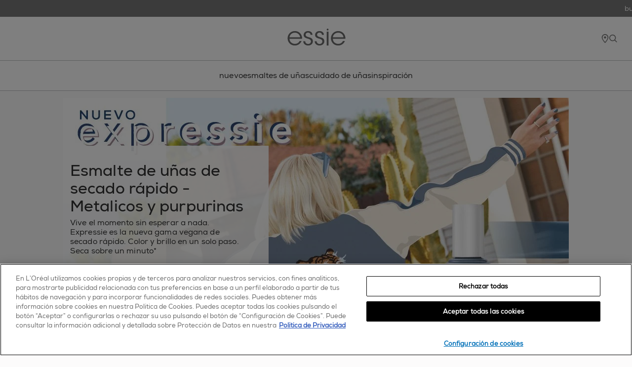

--- FILE ---
content_type: text/html; charset=utf-8
request_url: https://www.essie.es/nail-polish/expressie/metalicos-y-purpurinas
body_size: 222178
content:


<!DOCTYPE html>
<!--[if lt IE 7]>      <html class="no-js lt-ie9 lt-ie8 lt-ie7"> <![endif]-->
<!--[if IE 7]>         <html class="no-js lt-ie9 lt-ie8"> <![endif]-->
<!--[if IE 8]>         <html class="no-js lt-ie9"> <![endif]-->
<!--[if gt IE 8]><!-->
<!--[if IE 9]><html lang="en" class="ie9 no-js"><![endif]-->
<!--[if !IE]><!-->
<html class="no-js" lang="es">
<!--<![endif]-->
<head>
    
    <meta charset="utf-8"/>
    <meta http-equiv="X-UA-Compatible" content="IE=edge">
    <meta http-equiv="Content-type" content="text/html; charset=utf-8">
    <meta content="width=device-width, initial-scale=1.0" name="viewport"/>

    
        <script type="text/javascript">
        (function(w,d,s,l,i){w[l]=w[l]||[];var f=d.getElementsByTagName(s)[0],
        j=d.createElement(s),dl=l!='dataLayer'?'&l='+l:'';j.async=true;j.src=
        '//www.googletagmanager.com/gtm.js?id='+i+dl;f.parentNode.append(j);
        })(window, document, 'script', 'dataLayer', 'GTM-KXT6CJ');
        </script>
        <script type="text/javascript">
            var dataLayer = window["dataLayer"] || [];
            const pageDateReadyTag = {'brand':'ESS', 'language':'es', 'country':'ES', 'siteTypeLevel':'main', 'uiGender':'', 'uiPostalCode':'', 'uiCity':'', 'uiLoggedStatus':'not logged', 'uiBirthday':'', 'uiUser':'', 'uiEmailId':'', 'geoIPLocation':'us', 'event':'pagedataready', 'cid':'', 'factory':'WSF', 'website_type':'NON-DTC', 'pageCategory':'product selector page', 'pageType':'category page', 'pageTypeLevel':'category page l2'};
            pageDateReadyTag.event = "pageDataReady";
            dataLayer.push(pageDateReadyTag);
        </script>
<meta name="google-site-verification" content="k7DnOTh9zbzI0sucVnTYeghman12CbKsLU3Q7qCVrNg"/>


    <title>Esmalte de uñas metálicos y purpurinas de secado rápido | Essie</title>




    <link href="/-/media/project/loreal/brand-sites/essie/shared/favicon-32x32.png?rev=10403be6193a47c4bd50cd9719f28fa9&amp;sc_lang=es-es" rel="shortcut icon" />



<meta  name="description" content="Si estás cansada de los mismos colores lisos de siempre, seguro que quieres cambiar. Descubre los esmaltes Essie metalizados de secado rápido. " />


<meta property="og:title"  content="metalicos-y-purpurinas" /><meta property="og:url"  content="https://www.essie.es/esmalte-unas/secado-rapido/metalicos-y-purpurinas" />


<meta  name="twitter:site" content="www.essie.es" /><meta  name="twitter:description" content="Esmalte de uñas de secado rápido - Metalicos y purpurinas - [category description]" /><meta  name="twitter:title" content="Esmalte de uñas de secado rápido - Metalicos y purpurinas expressie | essie" /><meta  name="twitter:card" content="summary_large_image" />

<!-- OneTrust Cookies Consent Notice start for essie.es -->

<script src=https://cdn.cookielaw.org/scripttemplates/otSDKStub.js data-document-language="true" type="text/javascript" charset="UTF-8" data-domain-script="ba9bfbc9-e84c-40f1-a6fb-9c0df3f34288" ></script>

<script type="text/javascript">

function OptanonWrapper() { }

</script>

<!-- OneTrust Cookies Consent Notice end for essie.es -->


   



    <link rel="canonical" href="https://www.essie.es/esmalte-unas/secado-rapido/metalicos-y-purpurinas" />


    <link rel="shortcut icon" href="/-/media/project/loreal/brand-sites/essie/shared/favicon-32x32.png?rev=10403be6193a47c4bd50cd9719f28fa9&amp;sc_lang=es-es" />




<script> var CRL8_SITENAME = 'essie-ioomhs'; !function(){var e=window.crl8=window.crl8||{},n=!1,i=[];e.ready=function(e){n?e():i.push(e)},e.pixel=e.pixel||function(){e.pixel.q.push(arguments)},e.pixel.q=e.pixel.q||[];var t=window.document,o=t.createElement("script"),c=e.debug||-1!==t.location.search.indexOf("crl8-debug=true")?"js":"min.js";o.src=t.location.protocol+"//cdn.curalate.com/sites/"+CRL8_SITENAME+"/site/latest/site."+c,o.onload=function(){n=!0,i.forEach(function(e){e()})};var r=t.getElementsByTagName("script")[0];r.parentNode.insertBefore(o,r.nextSibling)}(); </script>

   




<script type="application/ld+json">
    {
    "@context": "https://schema.org",
    "@type": "BreadcrumbList",
    "itemListElement": [{
"@type":"ListItem",
"position":1,
"name":"home",
"item":"https://www.essie.es/"
},{
"@type":"ListItem",
"position":2,
"name":"esmaltes de uñas: colores y tonos para todos los estilos | essie",
"item":"https://www.essie.es/esmalte-unas"
},{
"@type":"ListItem",
"position":3,
"name":"",
"item":"https://www.essie.es/esmalte-unas/secado-rapido"
},{
"@type":"ListItem",
"position":4,
"name":""
}]
    }

</script>
    
    <link rel="stylesheet" type="text/css" href="/themes/Essie/bundle.css?v=3.37.0-release00000123">
    <script type="text/javascript">
            if (/MSIE \d|Trident.*rv:/.test(navigator.userAgent))
                document.write('<script crossorigin="anonymous" src="https://cdnjs.cloudflare.com/polyfill/v2/polyfill.min.js?features=default,es6" async><\/script>');
        </script>
</head>
<body class="Sub-Category-Landing-Page">
   <script type="text/javascript">
               dataLayer.push({
                'gtm.start':
                    new Date().getTime(), event: 'gtm.js'
            });
        </script>

<div style="display: none;"><div style="display:none">
<?xml version="1.0" encoding="utf-8"?><!DOCTYPE svg PUBLIC "-//W3C//DTD SVG 1.1//EN" "http://www.w3.org/Graphics/SVG/1.1/DTD/svg11.dtd"><svg xmlns="http://www.w3.org/2000/svg" xmlns:xlink="http://www.w3.org/1999/xlink"><symbol viewBox="0 0 50 50" id="apple-calendar" xmlns="http://www.w3.org/2000/svg"><defs><filter id="aaa" width="132.5%" height="132.5%" x="-16.2%" y="-16.3%" filterUnits="objectBoundingBox"><feOffset dy="1" in="SourceAlpha" result="shadowOffsetOuter1"/><feGaussianBlur in="shadowOffsetOuter1" result="shadowBlurOuter1" stdDeviation="1"/><feColorMatrix in="shadowBlurOuter1" result="shadowMatrixOuter1" values="0 0 0 0 0 0 0 0 0 0 0 0 0 0 0 0 0 0 0.12 0"/><feMerge><feMergeNode in="shadowMatrixOuter1"/><feMergeNode in="SourceGraphic"/></feMerge></filter></defs><g filter="url(#aaa)" transform="translate(5 5)" fill-rule="nonzero" fill="none"><path fill="#FFF" d="M39.981 12.507l-.001-1.432a53.885 53.885 0 00-.019-1.207c-.024-.876-.076-1.76-.231-2.627a8.861 8.861 0 00-.824-2.497 8.38 8.38 0 00-3.67-3.67A8.767 8.767 0 0032.74.252C31.874.096 30.99.044 30.114.02c-.402-.01-.805-.014-1.207-.018C28.429 0 27.952 0 27.474 0H12.507c-.477 0-.955 0-1.432.002-.402.002-.806.007-1.207.018-.876.024-1.76.076-2.627.232a8.824 8.824 0 00-2.495.822 8.364 8.364 0 00-3.671 3.67 8.902 8.902 0 00-.823 2.497c-.156.866-.208 1.751-.23 2.627-.01.401-.016.805-.018 1.207C0 11.552 0 12.03 0 12.507v14.967c0 .478 0 .955.004 1.433.002.402.007.805.018 1.207.024.875.076 1.76.232 2.626.157.88.416 1.7.823 2.497a8.402 8.402 0 003.671 3.671 8.834 8.834 0 002.495.822c.866.155 1.751.207 2.627.231.401.011.805.015 1.206.019l1.433.001h14.967l1.433-.001a53.98 53.98 0 001.207-.019c.875-.024 1.76-.076 2.626-.231a8.877 8.877 0 002.495-.822 8.407 8.407 0 003.671-3.671c.407-.8.664-1.617.824-2.497.155-.866.207-1.749.231-2.626.011-.402.015-.805.018-1.207.002-.478.002-.955.002-1.433V12.507h-.002z"/><path d="M14.923 32.709v-18.6h-.781l-4.739 3.137v.794l4.685-3.067h.055v17.738h.78zm4.629-18.6v.712h10.217v.056l-8.205 17.834h.877l8.137-17.849v-.753z" fill="#000"/><path fill="red" d="M7.265 10.46V6.438h.015l1.59 3.611h.528l1.584-3.611H11v4.022h.528V5.133h-.559L9.144 9.401h-.015L7.298 5.135h-.559v5.325h.526zm7.13-4.156c-1.112 0-1.73.81-1.73 1.905v.402c0 1.101.612 1.914 1.73 1.914 1.116 0 1.725-.813 1.725-1.914v-.402c.002-1.096-.616-1.905-1.725-1.905zm0 .504c.726 0 1.152.542 1.152 1.429v.344c0 .89-.426 1.433-1.152 1.433-.731 0-1.155-.546-1.155-1.433v-.344c0-.885.426-1.429 1.155-1.429zm2.801 3.652h.574V7.956c0-.585.32-1.126 1.07-1.126.64 0 1.05.387 1.05 1.085v2.541h.575V7.828c0-.992-.63-1.527-1.472-1.527-.672 0-1.055.351-1.207.625h-.016v-.559h-.574v4.093zm5.91-4.16c-1.016 0-1.636.793-1.636 1.902v.418c0 1.13.573 1.901 1.636 1.901.587 0 1.007-.296 1.225-.7h.015v.637h.542v-5.61h-.573v2.108H24.3c-.198-.354-.62-.655-1.194-.655zm.052.514c.725 0 1.171.57 1.171 1.414v.38c0 .878-.433 1.404-1.164 1.404-.648 0-1.12-.472-1.12-1.409v-.37c-.002-.955.48-1.42 1.113-1.42zm5.282 3.115h.015v.531h.56V7.617c0-.84-.617-1.313-1.468-1.313-.948 0-1.437.497-1.485 1.207h.542c.047-.433.356-.71.918-.71.582 0 .919.309.919.882v.441h-1.113c-.933.004-1.425.457-1.425 1.164 0 .75.542 1.239 1.336 1.239.624-.002 1.005-.27 1.202-.598zm-1.066.102c-.46 0-.879-.247-.879-.754 0-.398.254-.683.852-.683h1.094v.504c0 .55-.458.933-1.067.933zm5.868-3.66h-.613l-1.168 3.42h-.02l-1.168-3.42h-.639l1.527 4.154-.077.25c-.12.422-.328.668-.81.668-.088 0-.234-.011-.299-.024v.488c.102.015.254.032.39.032.796 0 1.07-.546 1.285-1.137l.117-.305 1.475-4.126z"/></g></symbol><symbol viewBox="0 0 15 28" id="arrow" xmlns="http://www.w3.org/2000/svg"><defs><style>.abcls-1{fill:none;stroke:currentColor;stroke-width:1px;fill-rule:evenodd}</style></defs><path id="abarrows_14x28" data-name="arrows 14x28" class="abcls-1" d="M.732.014L14.986 14 .732 27.986"/></symbol><symbol fill="none" viewBox="0 0 24 25" id="arrow-right" xmlns="http://www.w3.org/2000/svg"><path d="M5 12.094h14M12 5.094l7 7-7 7" stroke="#000" stroke-linecap="round" stroke-linejoin="round"/></symbol><symbol viewBox="0 0 12 21" id="back-icon" xmlns="http://www.w3.org/2000/svg"><path d="M11.031 20.271L2 10.679 11.031 1" stroke="#111" stroke-width="2" fill="none" fill-rule="evenodd"/></symbol><symbol viewBox="0 0 24 21" id="bubbles" xmlns="http://www.w3.org/2000/svg"><g transform="translate(1 1)" fill="#FFF" stroke="#767676" fill-rule="evenodd"><circle cx="4" cy="4" r="4"/><circle cx="18" cy="4" r="4"/><circle cx="11" cy="15" r="4"/></g></symbol><symbol viewBox="0 0 18 16" id="bubbles-selected" xmlns="http://www.w3.org/2000/svg"><g transform="translate(1 1)" fill="#767676" stroke="#767676" fill-rule="evenodd"><circle cx="3" cy="3" r="3"/><circle cx="13" cy="3" r="3"/><circle cx="8" cy="11" r="3"/></g></symbol><symbol viewBox="0 0 20 17" id="camera-2" xmlns="http://www.w3.org/2000/svg"><g fill="#FFF"><path d="M10.238 3.886c-2.757 0-5 2.287-5 5.1 0 2.812 2.243 5.1 5 5.1s5-2.288 5-5.1c0-2.813-2.243-5.1-5-5.1zm0 9.35c-2.297 0-4.167-1.907-4.167-4.25 0-2.344 1.87-4.25 4.167-4.25 2.297 0 4.167 1.906 4.167 4.25 0 2.343-1.87 4.25-4.167 4.25z"/><path d="M18.333 2.55H15.69c-.334 0-.647-.133-.884-.374L13.283.623A2.045 2.045 0 0011.809 0H8.19c-.556 0-1.08.221-1.473.623L5.194 2.176c-.237.241-.55.374-.885.374H1.667C.747 2.55 0 3.312 0 4.25V15.3c0 .938.747 1.7 1.667 1.7h16.666c.92 0 1.667-.762 1.667-1.7V4.25c0-.938-.747-1.7-1.667-1.7zm.834 12.75c0 .469-.374.85-.834.85H1.667a.843.843 0 01-.834-.85V4.25c0-.469.374-.85.834-.85h2.642a2.05 2.05 0 001.474-.623l1.523-1.553c.237-.241.55-.374.884-.374h3.62c.334 0 .647.133.884.374l1.523 1.553c.394.402.917.623 1.473.623h2.643c.46 0 .834.381.834.85V15.3z"/></g></symbol><symbol viewBox="0 0 38 32" id="checkbox-check" xmlns="http://www.w3.org/2000/svg"><path d="M36.442 1.673l-.157.098.474-.08c.261-.043.576-.065.7-.048.125.018.215.014.201-.009-.042-.067-.342-.175-.495-.177-.194-.003-.533.098-.723.216zm-3.859-.82a19.106 19.106 0 00-2.71.756c-1.621.56-2.484.972-4.23 2.02-2.511 1.507-4.699 3.137-7.21 5.372a28.553 28.553 0 00-2.82 2.832c-2.366 2.68-4.933 6.372-7.444 10.707-.995 1.718-.887 1.551-.931 1.437-.042-.107-.24-.847-.743-2.769a415.852 415.852 0 00-1.316-4.904c-.4-1.457-.583-1.883-.948-2.201-.177-.156-.26-.196-.567-.277-.304-.08-.403-.087-.638-.043-.154.028-.315.042-.359.03-.133-.035-.48.18-.648.401l-.157.207-.356-.094c-.323-.085-.356-.086-.347-.012.006.045.023.294.04.552.052.816-.025.841-.373.124-.133-.273-.286-.551-.341-.618l-.1-.12-.037.141c-.043.16-.04.61.006.996.048.408.42 2.208.62 3.014.267 1.065.862 3.393 1.305 5.109.943 3.65 1.193 5.097 1.207 6.998.002.35.142.586.503.848.734.532 1.695.718 2.706.524.672-.13 1.21-.411 1.73-.905.105-.1.34-.463.654-1.012.27-.471.855-1.468 1.301-2.215 3.466-5.805 4.242-7.02 5.947-9.325 3.034-4.102 7.154-8.6 9.865-10.772 3.284-2.63 6.84-4.34 10.755-5.17.395-.084.767-.184.827-.224.108-.07.108-.073.043-.153-.042-.054-.177-.111-.387-.167-.307-.081-.36-.08-1.213.047-.491.073-1.098.149-1.348.168-.788.063-.767.011.142-.348.382-.151.752-.3.823-.332l.128-.058-.19-.05a1.416 1.416 0 00-.472-.014c-.346.048-.413.036-.329-.055.05-.053-.036-.054-.438-.004-.867.107-.929.075-.365-.19.199-.094.363-.178.366-.188.002-.01-.31.056-.694.146-.385.09-.697.153-.694.143a6.15 6.15 0 01.605-.193c.33-.095.61-.178.621-.183.051-.024-.026-.048-.335-.101-.435-.076-.556-.066-1.454.125zm3.405.747l-.093.083.143-.032c.192-.044.564-.233.54-.274-.01-.019-.126.005-.258.053a1.35 1.35 0 00-.332.17z" fill-rule="evenodd"/></symbol><symbol viewBox="0 0 34 34" id="checkbox-empty" xmlns="http://www.w3.org/2000/svg"><path d="M6.857.276C3.376.342.479.41.418.429.339.453.293 3.581.254 11.627c-.03 6.141-.111 13.205-.18 15.697-.069 2.492-.094 4.652-.057 4.8.086.335.517.569 1.05.569.279 0 .4.042.4.139 0 .076.129.247.286.378l.286.24 3.892.07c2.14.038 5.917.136 8.391.218 2.475.081 7.8.173 11.833.205l7.333.057.256-.255c.245-.244.256-.302.256-1.368 0-.612-.048-2.62-.106-4.462-.059-1.842-.137-8.381-.174-14.53-.05-8.457-.096-11.232-.186-11.39-.066-.114-.255-.264-.42-.332-.276-.114-.3-.163-.3-.596 0-.614-.064-.761-.403-.936-.239-.123-1.263-.142-6.935-.127-3.66.01-7.923.048-9.473.085-1.55.037-5.666.121-9.146.187zm-4.623.912c-.88.023-1.162 0-1.162-.093 0-.097.913-.12 4.277-.108l4.276.016-3.114.077-4.277.108zm28.454.801v28.487l-3.808.061c-2.093.034-8.55.096-14.346.139l-10.54.078-.065-4.17c-.036-2.293-.066-8.823-.066-14.513V1.728l7.639.065c4.201.036 10.687.095 14.412.13l6.774.066zm1.483 10.657l-.05-4.926c-.027-2.71-.033-4.963-.013-5.008.14-.323.163.674.116 5.008l-.053 4.926zm.09 10.393c0-.949.015-1.336.033-.862.018.474.018 1.25 0 1.724s-.033.086-.033-.862zM9.316 32.285c-6.463.014-6.54.011-6.592-.183-.05-.19-.003-.197 1.299-.198.743 0 3.175.048 5.405.107 6.968.183 6.937.258-.112.274z" fill-rule="evenodd"/></symbol><symbol viewBox="0 0 16 16" id="chevron" xmlns="http://www.w3.org/2000/svg"><path d="M3.976 8.736l6.703 6.71a.947.947 0 101.34-1.343l-6.063-6.07 6.063-6.07A.95.95 0 0010.77.54l-.09.079-6.703 6.71a.946.946 0 00-.276.615v.176a.946.946 0 00.276.615z" fill="#767676" fill-rule="evenodd"/></symbol><symbol fill="none" viewBox="0 0 20 20" id="chevron-down" xmlns="http://www.w3.org/2000/svg"><path d="M2.918 7.083l7.083 7.083 7.084-7.083" stroke="#000" stroke-width="1.138" stroke-linecap="round" stroke-linejoin="round"/></symbol><symbol fill="none" viewBox="0 0 24 24" id="chevron-right" xmlns="http://www.w3.org/2000/svg"><path d="M9 18l6-6-6-6" stroke="#000" stroke-linecap="round" stroke-linejoin="round"/></symbol><symbol fill="none" viewBox="0 0 24 24" id="chevron-up" xmlns="http://www.w3.org/2000/svg"><path d="M18 15l-6-6-6 6" stroke="#000" stroke-linecap="round" stroke-linejoin="round"/></symbol><symbol fill="none" stroke="currentColor" stroke-width="2" stroke-linecap="round" stroke-linejoin="round" class="anfeather anfeather-chevrons-down" viewBox="0 0 24 24" id="chevrons-down" xmlns="http://www.w3.org/2000/svg"><path d="M7 13l5 5 5-5M7 6l5 5 5-5"/></symbol><symbol viewBox="0 0 11.94 11.94" id="close" xmlns="http://www.w3.org/2000/svg"><defs><style>.aocls-1{fill:none;stroke:#333;stroke-miterlimit:10}</style></defs><g id="aoLayer_2" data-name="Layer 2"><g id="aoLayer_1-2" data-name="Layer 1"><path class="aocls-1" d="M.35.35l11.24 11.24M.35 11.59L11.59.35"/></g></g></symbol><symbol fill="none" viewBox="0 0 24 25" id="close-big" xmlns="http://www.w3.org/2000/svg"><path d="M20.25 4.25l-16.5 16.5M3.75 4.25l16.5 16.5" stroke="#011013" stroke-linecap="round" stroke-linejoin="round"/></symbol><symbol viewBox="0 0 38 38" id="close-dark" xmlns="http://www.w3.org/2000/svg"><g transform="rotate(90 19 19)" stroke="#FFF" fill="none" fill-rule="evenodd"><circle cx="19" cy="19" r="12.453" fill="#333" stroke-width="1.5" transform="rotate(45 19 19)"/><path stroke-width=".9" stroke-linecap="square" d="M24.456 13.525L13.525 24.456m10.931 0L13.525 13.525"/></g></symbol><symbol viewBox="0 0 511.997 511.997" id="copy" xmlns="http://www.w3.org/2000/svg"><path d="M212.26 390.24l-60.331 60.331c-25.012 25.012-65.517 25.012-90.508.005-24.996-24.996-24.996-65.505-.005-90.496l120.683-120.683c24.991-24.992 65.5-24.992 90.491 0 8.331 8.331 21.839 8.331 30.17 0 8.331-8.331 8.331-21.839 0-30.17-41.654-41.654-109.177-41.654-150.831 0L31.247 329.909c-41.654 41.654-41.654 109.177 0 150.831 41.649 41.676 109.177 41.676 150.853 0l60.331-60.331c8.331-8.331 8.331-21.839 0-30.17s-21.84-8.33-30.171.001z"/><path d="M480.751 31.24c-41.654-41.654-109.199-41.654-150.853 0l-72.384 72.384c-8.331 8.331-8.331 21.839 0 30.17 8.331 8.331 21.839 8.331 30.17 0l72.384-72.384c24.991-24.992 65.521-24.992 90.513 0 24.991 24.991 24.991 65.5 0 90.491L317.845 284.638c-24.992 24.992-65.5 24.992-90.491 0-8.331-8.331-21.839-8.331-30.17 0s-8.331 21.839 0 30.17c41.654 41.654 109.177 41.654 150.831 0l132.736-132.736c41.654-41.654 41.654-109.178 0-150.832z"/></symbol><symbol fill="none" viewBox="0 0 13 14" id="edit-icon" xmlns="http://www.w3.org/2000/svg"><path d="M5.958 2.667H2.166A1.083 1.083 0 001.083 3.75v7.584a1.083 1.083 0 001.083 1.083H9.75a1.083 1.083 0 001.083-1.083V7.542" stroke="#333" stroke-linecap="round" stroke-linejoin="round"/><path d="M10.02 1.854a1.15 1.15 0 011.626 1.625L6.5 8.625l-2.167.542L4.875 7l5.146-5.146z" stroke="#333" stroke-linecap="round" stroke-linejoin="round"/></symbol><symbol viewBox="0 0 55.325 55.325" id="email" xmlns="http://www.w3.org/2000/svg"><path d="M-.002 9.517V45.81h55.324V9.517H-.002zm3.168 3.125h48.988L27.66 31.272 3.166 12.641zm-.043 3.894l16.146 12.28-16.146 12.28v-24.56zm49.074 0v24.56L36.05 28.815l16.146-12.28zM21.852 30.778l5.808 4.418 5.81-4.418 15.655 11.907H6.197l15.655-11.907z" fill="currentColor"/></symbol><symbol fill="none" viewBox="0 0 17 16" id="email-icon" xmlns="http://www.w3.org/2000/svg"><path d="M3.213 2.667H13.88c.733 0 1.333.6 1.333 1.333v8c0 .734-.6 1.334-1.333 1.334H3.213c-.733 0-1.333-.6-1.333-1.334V4c0-.733.6-1.333 1.333-1.333z" stroke="#333" stroke-linecap="round" stroke-linejoin="round"/><path d="M15.213 4L8.546 8.667 1.88 4" stroke="#333" stroke-linecap="round" stroke-linejoin="round"/></symbol><symbol viewBox="0 0 14 31" id="enamel" xmlns="http://www.w3.org/2000/svg"><path d="M11.567 14c.16 0 .291.126.292.28h0v.44c0 .011-.002.021-.004.032.657.173 1.14.748 1.14 1.432h0L13 27.632c0 .685-.482 1.26-1.138 1.433l.002.024h0v.628c0 .154-.13.28-.291.28h0L2.392 30a.287.287 0 01-.292-.28h0v-.628l.003-.033c-.636-.186-1.098-.752-1.099-1.422h0L1 16.188c0-.67.462-1.237 1.098-1.423-.002-.013-.004-.027-.004-.04h0v-.442c0-.154.131-.28.291-.28h0zM9.995 1L10 11.998 4.004 12 4 1.002 9.995 1z" fill="#FFF" stroke="#979797" fill-rule="evenodd"/></symbol><symbol viewBox="0 0 14 33" id="enamel-selected" xmlns="http://www.w3.org/2000/svg"><path d="M12.235 14.763c.186 0 .338.143.338.32v.502c0 .012-.002.023-.004.035.76.197 1.32.852 1.32 1.633l.006 13.048c0 .78-.559 1.436-1.318 1.634 0 .009.003.017.003.026v.716c0 .176-.152.32-.338.32L1.612 33c-.187 0-.339-.144-.339-.319v-.716c0-.013.003-.025.004-.038-.736-.212-1.272-.857-1.272-1.62L0 17.256c0-.764.535-1.41 1.272-1.622-.003-.015-.006-.03-.006-.046v-.503c0-.176.152-.32.338-.32zM10.415 0l.006 13.892-6.942.003L3.474.002 10.416 0z" fill="#767676" fill-rule="evenodd"/></symbol><symbol viewBox="0 0 118 37" id="essie_svg_logo" xmlns="http://www.w3.org/2000/svg"><path d="M15.5 6.32C7.2 6.32.9 12.88.9 21.02c0 6.91 5.01 14.6 14.65 14.6 2.84 0 5.58-.77 7.9-2.27 2.37-1.49 4.33-3.76 5.62-6.76H25.1c-1.8 3.61-5.26 5.73-9.55 5.73-4.69.05-10.63-3.31-10.84-10.27H30c.41-4.44-1.13-8.72-4.34-11.81-2.63-2.53-6.23-3.92-10.16-3.92zM4.77 19.01c.36-5.06 4.8-9.44 10.78-9.44 5.73-.15 10.42 4.59 10.68 9.44H4.77zM42.99 18.65c-3.36-.98-5.36-2.06-5.47-4.7-.1-2.42 1.75-4.48 4.8-4.48 2.79 0 4.75 1.64 4.75 4.58h3.77c-.26-5.62-4.59-7.73-8.46-7.73-4.69 0-8.67 2.94-8.67 7.95.11 4.39 3.2 5.97 7.17 7.17 4.79 1.38 6.87 2.68 6.96 5.82.05 2.84-2.17 5.22-5.36 5.22-2.79 0-5.62-1.71-5.78-5.53h-3.76c.05 5.83 5 8.67 9.48 8.67 5.27 0 9.4-3.71 9.19-8.82-.22-5.93-4.65-7.07-8.62-8.15zM65.38 18.65c-3.35-.98-5.37-2.06-5.47-4.7-.1-2.42 1.76-4.48 4.79-4.48 2.79 0 4.75 1.64 4.75 4.58h3.76c-.26-5.62-4.59-7.73-8.46-7.73-4.69 0-8.67 2.94-8.67 7.95.1 4.39 3.2 5.97 7.18 7.17 4.79 1.38 6.86 2.68 6.96 5.82.05 2.84-2.17 5.22-5.36 5.22-2.79 0-5.62-1.71-5.79-5.53h-3.76c.06 5.83 5 8.67 9.49 8.67 5.27 0 9.39-3.71 9.19-8.82-.2-5.93-4.64-7.07-8.61-8.15zM112.78 10.24c-2.63-2.53-6.24-3.92-10.16-3.92-8.31 0-14.6 6.56-14.6 14.7 0 6.91 5.01 14.6 14.65 14.6 2.83 0 5.57-.77 7.89-2.27 2.37-1.49 4.33-3.76 5.62-6.76h-3.97c-1.8 3.61-5.27 5.73-9.54 5.73-4.7.05-10.63-3.31-10.83-10.27h25.28c.41-4.44-1.14-8.72-4.34-11.81zm-20.9 8.77c.37-5.06 4.8-9.44 10.79-9.44 5.73-.15 10.42 4.59 10.68 9.44H91.88zM79.38 7.1h3.81v27.75h-3.81zM81.29.5c-1.15 0-2.07.93-2.07 2.08A2.074 2.074 0 1081.29.5z"/></symbol><symbol viewBox="0 0 10 17" id="facebook" xmlns="http://www.w3.org/2000/svg"><path d="M6.118 16.466V9.148c0-.152 0-.153.147-.153.737 0 1.475-.001 2.212.002.086 0 .114-.029.124-.112.087-.691.178-1.38.266-2.07.03-.239.055-.48.086-.732-.06-.003-.108-.009-.156-.009-.85 0-1.7-.002-2.55.003-.104 0-.13-.033-.13-.134.004-.578 0-1.158.003-1.736.001-.142.011-.286.028-.428.054-.478.323-.787.786-.888a2.93 2.93 0 01.587-.067c.468-.009.938-.005 1.407 0 .103 0 .13-.03.13-.132-.003-.787-.001-1.572-.001-2.357 0-.145 0-.149-.146-.158-.44-.028-.88-.062-1.32-.079-.568-.02-1.136-.04-1.697.076-.885.183-1.623.608-2.137 1.378-.416.62-.606 1.32-.627 2.06-.023.77-.011 1.542-.015 2.314 0 .147 0 .148-.144.148-.738 0-1.474.002-2.212-.002-.097 0-.134.022-.132.13.003.888.002 1.778.002 2.667v.126h2.328c.158 0 .158.001.158.164l-.003 7.307h3.006z" fill="currentColor" fill-rule="evenodd"/></symbol><symbol fill="none" viewBox="0 0 16 16" id="facebook-black" xmlns="http://www.w3.org/2000/svg"><path d="M8 0a8 8 0 00-1.932 15.764v-5.32h-1.65V8h1.65V6.947c0-2.723 1.232-3.985 3.905-3.985.507 0 1.382.1 1.74.198v2.216c-.19-.02-.518-.03-.925-.03-1.312 0-1.818.498-1.818 1.79V8h2.613l-.45 2.445H8.97v5.496A8 8 0 008 0z" fill="#000"/></symbol><symbol fill="none" viewBox="0 0 17 17" id="facebook-red" xmlns="http://www.w3.org/2000/svg"><path d="M8.45 0a8.45 8.45 0 00-2.041 16.651v-5.619H4.666V8.45H6.41V7.337c0-2.876 1.301-4.209 4.125-4.209.535 0 1.46.105 1.837.21v2.34c-.2-.02-.546-.03-.976-.03-1.386 0-1.92.524-1.92 1.889v.913h2.76l-.475 2.582H9.474v5.806A8.45 8.45 0 008.45 0z" fill="#BC261A"/></symbol><symbol viewBox="0 0 44 38" id="favorite" xmlns="http://www.w3.org/2000/svg"><defs><style>.bbcls-1{fill:none;stroke:currentColor;stroke-width:2px;fill-rule:evenodd}</style></defs><path id="bboutline" class="bbcls-1" d="M41.994 35.864c-5.438-12.483-20.894-9.57-21 4.918-.056 7.957 7.36 10.932 12.3 14.113 4.788 3.085 8.2 7.305 8.73 9.1.457-1.76 4.253-6.1 8.685-9.188 4.846-3.377 12.355-6.156 12.3-14.113-.102-14.523-15.827-16.815-21.015-4.83z" transform="translate(-20 -27)"/></symbol><symbol id="favorite-selected" viewBox="0 0 88 88" xmlns="http://www.w3.org/2000/svg"><defs><style>.bccls-1{fill:#ff004d;fill-rule:evenodd}</style></defs><path id="bcfull" class="bccls-1" d="M42.994 35.864c-5.438-12.483-20.894-9.57-21 4.918-.056 7.957 7.36 10.932 12.3 14.113 4.788 3.085 8.2 7.305 8.73 9.1.457-1.76 4.253-6.1 8.685-9.188 4.846-3.377 12.354-6.156 12.3-14.113-.102-14.523-15.827-16.815-21.015-4.83z"/></symbol><symbol fill="none" viewBox="0 0 28 26" id="filters" xmlns="http://www.w3.org/2000/svg"><path fill-rule="evenodd" clip-rule="evenodd" d="M7.716 7.639c1.642 0 3.013-1.263 3.327-2.942h15.864a.5.5 0 00.5-.5v-.47a.5.5 0 00-.5-.5H11.043C10.73 1.549 9.358.286 7.716.286c-1.643 0-3.013 1.263-3.327 2.94H.747a.5.5 0 00-.5.5v.471a.5.5 0 00.5.5h3.642C4.703 6.376 6.073 7.64 7.716 7.64zM5.679 3.962c0 1.218.912 2.206 2.037 2.206s2.037-.988 2.037-2.206-.912-2.206-2.037-2.206-2.037.988-2.037 2.206zm17.586 8.088c-.314-1.678-1.684-2.94-3.327-2.94-1.642 0-3.012 1.262-3.327 2.94H.747a.5.5 0 00-.5.5v.471a.5.5 0 00.5.5H16.61c.315 1.678 1.685 2.941 3.327 2.941 1.643 0 3.013-1.263 3.327-2.941h3.642a.5.5 0 00.5-.5v-.47a.5.5 0 00-.5-.5h-3.642zm-1.29.736c0 1.218-.912 2.206-2.037 2.206s-2.037-.988-2.037-2.206c0-1.219.912-2.206 2.037-2.206s2.037.987 2.037 2.206zm-8.827 5.147c1.643 0 3.013 1.263 3.327 2.94h10.432a.5.5 0 01.5.5v.471a.5.5 0 01-.5.5H16.475c-.314 1.679-1.684 2.942-3.327 2.942-1.642 0-3.012-1.263-3.327-2.942H.747a.5.5 0 01-.5-.5v-.47a.5.5 0 01.5-.5H9.82c.315-1.678 1.685-2.941 3.327-2.941zm0 5.882c1.125 0 2.037-.988 2.037-2.206s-.912-2.206-2.037-2.206-2.037.988-2.037 2.206.912 2.206 2.037 2.206z" fill="#565656"/></symbol><symbol viewBox="0 0 10 12" id="finger" xmlns="http://www.w3.org/2000/svg"><path d="M.857 11V3.26c0-1.062.414-2.028 1.09-2.744v3.41a2.91 2.91 0 005.819-.001h0L7.767.516a3.984 3.984 0 011.09 2.744V11h-8z" stroke="#000" stroke-width=".7" fill="none" fill-rule="evenodd"/></symbol><symbol viewBox="0 0 40 40" id="google-calendar" xmlns="http://www.w3.org/2000/svg"><g fill-rule="nonzero" fill="none"><path fill="#FFF" d="M30.526 9.474H9.474v21.052h21.052z"/><path fill="#EA4335" d="M30.526 40L40 30.526h-9.474z"/><path fill="#FBBC04" d="M40 9.474h-9.474v21.052H40z"/><path fill="#34A853" d="M30.526 30.526H9.474V40h21.052z"/><path fill="#188038" d="M0 30.526v6.316A3.157 3.157 0 003.158 40h6.316v-9.474H0z"/><path fill="#1967D2" d="M40 9.474V3.158A3.157 3.157 0 0036.842 0h-6.316v9.474H40z"/><path fill="#4285F4" d="M30.526 0H3.158A3.157 3.157 0 000 3.158v27.368h9.474V9.474h21.052V0z"/><path fill="#4285F4" d="M13.792 25.805c-.787-.531-1.331-1.308-1.629-2.334l1.826-.753c.166.632.456 1.121.869 1.469.41.347.91.518 1.495.518.597 0 1.11-.181 1.54-.544.428-.364.644-.827.644-1.387a1.72 1.72 0 00-.68-1.406c-.452-.363-1.02-.544-1.7-.544h-1.054v-1.808h.947c.584 0 1.076-.158 1.476-.474.4-.316.6-.747.6-1.297 0-.49-.179-.88-.537-1.171-.357-.292-.81-.44-1.36-.44-.537 0-.963.142-1.279.43-.316.287-.553.65-.69 1.054l-1.807-.752c.24-.68.679-1.28 1.323-1.798.645-.518 1.469-.779 2.469-.779.74 0 1.405.143 1.994.43.59.286 1.053.684 1.387 1.189.335.508.5 1.076.5 1.708 0 .645-.155 1.19-.465 1.637-.311.447-.693.79-1.145 1.029v.107a3.477 3.477 0 011.468 1.145c.382.513.574 1.127.574 1.842 0 .716-.182 1.356-.545 1.916a3.78 3.78 0 01-1.502 1.324c-.64.32-1.358.484-2.156.484a4.457 4.457 0 01-2.563-.795zm11.219-9.063l-2.006 1.45-1.002-1.52 3.597-2.596h1.379v12.24H25.01v-9.574z"/></g></symbol><symbol viewBox="0 0 43.02 35.24" id="hamburger" xmlns="http://www.w3.org/2000/svg"><g data-name="Layer 2"><g data-name="Layer 1"><path d="M0 14.55h43.02v6.14H0zM0 0h43.02v6.14H0zM0 29.09h43.02v6.14H0z"/></g></g></symbol><symbol id="hc-arrow-left" viewBox="0 0 88 88" xml:space="preserve" xmlns="http://www.w3.org/2000/svg"><style>.bhst0,.bhst1{stroke-width:2}.bhst0{fill-rule:evenodd;clip-rule:evenodd;fill:#fff;stroke:#000;stroke-miterlimit:10}.bhst1{fill:none;stroke:#231f20;stroke-linecap:round}</style><circle class="bhst0" cx="44" cy="44" r="39.2"/><path id="bhprefix__d_1_" class="bhst1" d="M39.9 36l-10 8.5 10 8.5m18.2-8.5H30.8"/></symbol><symbol id="hc-arrow-right" viewBox="0 0 86 87" xml:space="preserve" xmlns="http://www.w3.org/2000/svg"><style>.bist0,.bist1{stroke-width:2}.bist0{fill-rule:evenodd;clip-rule:evenodd;fill:#fff;stroke:#000;stroke-miterlimit:10}.bist1{fill:none;stroke:#231f20;stroke-linecap:round}</style><circle class="bist0" cx="43" cy="43.5" r="39.2"/><path id="biprefix__d_1_" class="bist1" d="M47.1 51.5l10-8.5-10-8.5M28.9 43h27.3"/></symbol><symbol viewBox="0 0 30 21" id="header-hamburger" xmlns="http://www.w3.org/2000/svg"><g fill="#767676" fill-rule="evenodd"><rect width="30" height="3" rx="1.5"/><rect width="30" height="3" y="9" rx="1.5"/><rect width="30" height="3" y="18" rx="1.5"/></g></symbol><symbol viewBox="0 0 20 20" id="header-location" xmlns="http://www.w3.org/2000/svg"><g fill="#767676" fill-rule="evenodd"><path d="M10.5 0C14.642 0 18 3.403 18 7.6c0 4.197-6.595 12.4-7.5 12.4C9.595 20 3 11.797 3 7.6 3 3.403 6.358 0 10.5 0zm0 2C6.91 2 4.896 4.722 4.896 8.08s4.82 9.36 5.604 9.36c.784 0 5.567-6.002 5.567-9.36C16.067 4.722 14.09 2 10.5 2z"/><circle cx="10.5" cy="7.5" r="2.5"/></g></symbol><symbol viewBox="0 0 99 31" id="header-logo" xmlns="http://www.w3.org/2000/svg"><path fill-rule="nonzero" d="M12.515 6C5.4 6 0 11.597 0 18.543 0 24.439 4.295 31 12.558 31c2.434 0 4.783-.657 6.772-1.937 2.031-1.271 3.711-3.208 4.817-5.768h-3.403c-1.543 3.08-4.509 4.89-8.186 4.89-4.02.042-9.112-2.825-9.292-8.763h21.678c.352-3.789-.968-7.44-3.72-10.077C18.97 7.186 15.884 6 12.515 6zM3.317 16.828c.309-4.318 4.115-8.055 9.24-8.055 4.913-.128 8.933 3.916 9.156 8.055H3.317zm32.293-.308c-2.88-.836-4.592-1.757-4.687-4.01-.085-2.065 1.5-3.822 4.112-3.822 2.39 0 4.07 1.399 4.07 3.908h3.229C42.11 7.8 38.402 6 35.087 6c-4.018 0-7.427 2.509-7.427 6.783.094 3.746 2.74 5.094 6.142 6.118 4.103 1.177 5.885 2.287 5.962 4.966.043 2.423-1.859 4.454-4.592 4.454-2.39 0-4.814-1.46-4.951-4.719H27C27.043 28.577 31.283 31 35.12 31c4.515 0 8.053-3.166 7.873-7.526-.188-5.06-3.983-6.032-7.384-6.954zm19.012 0c-2.868-.836-4.598-1.757-4.683-4.01-.086-2.065 1.507-3.822 4.1-3.822 2.39 0 4.068 1.399 4.068 3.908h3.22C61.103 7.8 57.396 6 54.082 6c-4.016 0-7.424 2.509-7.424 6.783.086 3.746 2.74 5.094 6.148 6.118 4.101 1.177 5.873 2.287 5.96 4.966.042 2.423-1.859 4.454-4.59 4.454-2.389 0-4.812-1.46-4.958-4.719H46C46.051 28.577 50.281 31 54.125 31c4.513 0 8.04-3.166 7.869-7.526-.171-5.06-3.973-6.032-7.372-6.954zm40.602-7.175C92.97 7.186 89.875 6 86.515 6 79.392 6 74 11.597 74 18.543 74 24.439 78.295 31 86.558 31c2.426 0 4.775-.657 6.763-1.937 2.032-1.271 3.712-3.208 4.818-5.768h-3.403c-1.543 3.08-4.518 4.89-8.178 4.89-4.029.042-9.112-2.825-9.283-8.763h21.67c.351-3.789-.978-7.44-3.72-10.077zM77.31 16.828c.317-4.318 4.114-8.055 9.249-8.055 4.912-.128 8.932 3.916 9.155 8.055H77.309zM67 6h3v24h-3zm1.995-6A1.995 1.995 0 0067 2.005 2 2 0 1068.995 0z" fill="#767676"/></symbol><symbol viewBox="0 0 22 22" id="header-search" xmlns="http://www.w3.org/2000/svg"><defs><path id="bma" d="M9.135 0a9.135 9.135 0 017.175 14.79l4.87 4.87a1.074 1.074 0 11-1.52 1.52l-4.87-4.87A9.135 9.135 0 119.135 0zm0 2.15a6.985 6.985 0 104.892 11.971l.044-.05a.716.716 0 01.05-.046 6.953 6.953 0 002-4.89 6.986 6.986 0 00-6.986-6.986z"/></defs><use fill="#767676" fill-rule="nonzero" xlink:href="#bma"/></symbol><symbol viewBox="0 0 19 21" id="header-user" xmlns="http://www.w3.org/2000/svg"><defs><path id="bna" d="M13.667 12.583a5.209 5.209 0 015.208 5.209v2.083a1.042 1.042 0 11-2.083 0v-2.083c0-1.726-1.4-3.125-3.125-3.125H5.333a3.125 3.125 0 00-3.125 3.125v2.083a1.042 1.042 0 11-2.083 0v-2.083a5.209 5.209 0 015.208-5.209zM9.5.083A5.209 5.209 0 119.499 10.5 5.209 5.209 0 019.5.083zm0 2.084a3.125 3.125 0 100 6.25 3.125 3.125 0 000-6.25z"/></defs><use fill="#767676" fill-rule="nonzero" xlink:href="#bna"/></symbol><symbol fill="none" viewBox="0 0 16 15" id="heart" xmlns="http://www.w3.org/2000/svg"><path clip-rule="evenodd" d="M7.978 4.343C6.12.15.836 1.128.8 5.994c-.02 2.673 2.516 3.672 4.204 4.74 1.637 1.037 2.803 2.454 2.984 3.057.157-.59 1.454-2.049 2.969-3.086 1.656-1.134 4.223-2.067 4.204-4.74-.034-4.878-5.41-5.648-7.183-1.622z" stroke="#6B6B6B" stroke-width="1.5"/></symbol><symbol fill="none" viewBox="0 0 16 14" id="heart-red" xmlns="http://www.w3.org/2000/svg"><path fill-rule="evenodd" clip-rule="evenodd" d="M7.997 3.344C5.927-1.327.04-.237 0 5.184c-.021 2.977 2.803 4.09 4.684 5.28 1.823 1.156 3.123 2.734 3.325 3.406.174-.658 1.62-2.282 3.307-3.438C13.16 9.168 16.02 8.129 16 5.151 15.96-.283 9.972-1.141 7.997 3.344z" fill="#EB3452"/></symbol><symbol fill="none" viewBox="0 0 78 19" id="hearts" xmlns="http://www.w3.org/2000/svg"><path d="M48.255 2.31C47.115 1.143 45.553.5 43.855.5c-1.27 0-2.434.38-3.457 1.128-.517.378-.985.84-1.398 1.38a6.865 6.865 0 00-1.398-1.38A5.741 5.741 0 0034.146.5c-1.7 0-3.262.643-4.4 1.81C28.62 3.464 28 5.04 28 6.75c0 1.758.693 3.368 2.182 5.065 1.332 1.52 3.246 3.06 5.462 4.846.757.61 1.615 1.3 2.506 2.037.235.195.537.302.85.302.313 0 .615-.107.85-.302.89-.736 1.75-1.427 2.506-2.037 2.216-1.785 4.13-3.327 5.462-4.846C49.307 10.118 50 8.508 50 6.75c0-1.708-.62-3.285-1.745-4.439z" fill="#FFBCAB"/><path d="M20.255 2.31C19.115 1.143 17.553.5 15.855.5c-1.27 0-2.434.38-3.457 1.128-.517.378-.985.84-1.398 1.38a6.866 6.866 0 00-1.398-1.38A5.742 5.742 0 006.146.5c-1.7 0-3.262.643-4.4 1.81C.62 3.464 0 5.04 0 6.75c0 1.758.693 3.368 2.182 5.065 1.332 1.52 3.246 3.06 5.462 4.846.757.61 1.615 1.3 2.505 2.037.236.195.538.302.851.302.313 0 .615-.107.85-.302.89-.736 1.75-1.427 2.506-2.037 2.217-1.785 4.13-3.327 5.462-4.846C21.307 10.118 22 8.508 22 6.75c0-1.708-.62-3.285-1.745-4.439z" fill="#FF004D" fill-opacity=".6"/><path d="M76.255 2.31C75.115 1.143 73.553.5 71.855.5c-1.27 0-2.434.38-3.458 1.128-.516.378-.984.84-1.397 1.38a6.865 6.865 0 00-1.398-1.38A5.741 5.741 0 0062.146.5c-1.7 0-3.262.643-4.4 1.81C56.62 3.464 56 5.04 56 6.75c0 1.758.693 3.368 2.182 5.065 1.332 1.52 3.246 3.06 5.462 4.846.757.61 1.615 1.3 2.506 2.037.235.195.537.302.85.302.313 0 .615-.107.85-.302.89-.736 1.75-1.427 2.506-2.037 2.217-1.785 4.13-3.327 5.462-4.846C77.307 10.118 78 8.508 78 6.75c0-1.708-.62-3.285-1.745-4.439z" fill="#C797E2" fill-opacity=".6"/></symbol><symbol fill="none" viewBox="0 0 15 17" id="icon-plus" xmlns="http://www.w3.org/2000/svg"><circle cx="7.5" cy="9.5" r="6.75" stroke="#fff" stroke-width="1.5"/><path d="M6.856 9.772H4.644V8.568h2.212V6.356h1.288v2.212h2.212v1.204H8.144v2.24H6.856v-2.24z" fill="#fff"/></symbol><symbol viewBox="0 0 18 19" id="icon_arrow_link" xmlns="http://www.w3.org/2000/svg"><g clip-path="url(#bsclip0_1309_24784)"><path d="M12.32 4.5l-1.07 1.06 3.51 3.51H0v1.5h14.76l-3.51 3.51 1.07 1.06 5.31-5.32-5.31-5.32z"/></g><defs><clipPath id="bsclip0_1309_24784"><path transform="translate(0 4.5)" d="M0 0h17.63v10.64H0z"/></clipPath></defs></symbol><symbol viewBox="0 0 330 330" id="information" xmlns="http://www.w3.org/2000/svg"><path d="M165 .008C74.019.008 0 74.024 0 164.999c0 90.977 74.019 164.992 165 164.992s165-74.015 165-164.992C330 74.024 255.981.008 165 .008zm0 299.984c-74.439 0-135-60.557-135-134.992S90.561 30.008 165 30.008s135 60.557 135 134.991c0 74.437-60.561 134.993-135 134.993z"/><path d="M165 130.008c-8.284 0-15 6.716-15 15v99.983c0 8.284 6.716 15 15 15s15-6.716 15-15v-99.983c0-8.283-6.716-15-15-15zM165 70.011c-3.95 0-7.811 1.6-10.61 4.39-2.79 2.79-4.39 6.66-4.39 10.61s1.6 7.81 4.39 10.61c2.79 2.79 6.66 4.39 10.61 4.39s7.81-1.6 10.609-4.39c2.79-2.8 4.391-6.66 4.391-10.61s-1.601-7.82-4.391-10.61A15.12 15.12 0 00165 70.011z"/></symbol><symbol fill="none" viewBox="0 0 18 18" id="instagram" xmlns="http://www.w3.org/2000/svg"><path d="M8.7 2.309c2.277 0 2.537 0 3.448.065.845.065 1.3.195 1.56.26.391.13.651.325.977.65.325.326.455.586.65.976.13.326.26.716.26 1.561.065.911.065 1.171.065 3.448 0 2.276 0 2.537-.065 3.447-.065.846-.195 1.301-.26 1.561-.13.39-.325.65-.65.976-.326.325-.586.455-.976.65-.325.13-.716.26-1.561.26-.91.066-1.171.066-3.448.066-2.276 0-2.536 0-3.447-.066-.845-.065-1.3-.195-1.56-.26-.391-.13-.651-.325-.977-.65-.325-.325-.455-.586-.65-.976-.13-.325-.26-.715-.26-1.56-.065-.912-.065-1.172-.065-3.448 0-2.277 0-2.537.065-3.448.065-.845.195-1.3.26-1.56.13-.39.325-.651.65-.976.326-.326.586-.456.976-.65.325-.13.716-.26 1.561-.26.91-.001 1.17-.066 3.447-.066zm0-1.496c-2.276 0-2.601 0-3.512.065-.91.065-1.496.195-2.081.39-.586.195-1.041.52-1.496.976-.456.455-.78.91-.976 1.496C.44 4.26.31 4.91.245 5.821S.18 6.992.18 9.334c0 2.276 0 2.602.065 3.512.065.91.195 1.496.39 2.082.195.585.52 1.04.976 1.496.455.455.91.78 1.496.975.52.195 1.17.325 2.081.39.91.066 1.17.066 3.512.066 2.277 0 2.602 0 3.513-.066.91-.065 1.496-.195 2.081-.39.586-.195 1.041-.52 1.496-.975.456-.456.78-.911.976-1.496.195-.52.325-1.171.39-2.082.065-.91.065-1.17.065-3.512 0-2.277 0-2.602-.065-3.513-.065-.91-.195-1.496-.39-2.081s-.52-1.04-.976-1.496c-.455-.455-.91-.78-1.496-.976-.52-.195-1.17-.325-2.081-.39C11.303.813 10.977.813 8.7.813z" fill="#333"/><path d="M8.7 4.91a4.358 4.358 0 100 8.717 4.358 4.358 0 000-8.716zm0 7.155A2.776 2.776 0 015.903 9.27 2.776 2.776 0 018.7 6.472a2.776 2.776 0 012.797 2.797A2.776 2.776 0 018.7 12.065zM14.23 4.78c0 .585-.456 1.04-1.04 1.04-.586 0-1.042-.455-1.042-1.04 0-.586.456-1.041 1.041-1.041s1.04.455 1.04 1.04z" fill="#333"/></symbol><symbol fill="none" viewBox="0 0 16 16" id="instagram-black" xmlns="http://www.w3.org/2000/svg"><g clip-path="url(#bvclip0_597_11582)" fill="#000"><path d="M8 1.44c2.137 0 2.39.01 3.231.048.781.034 1.203.165 1.485.274.372.144.64.32.918.597.282.282.454.547.597.92.11.28.24.705.275 1.484.038.843.047 1.096.047 3.23 0 2.138-.01 2.391-.047 3.232-.034.781-.165 1.203-.275 1.484-.143.372-.319.641-.597.92a2.46 2.46 0 01-.918.596c-.282.11-.707.24-1.485.275-.844.037-1.097.047-3.231.047-2.138 0-2.39-.01-3.231-.047-.782-.034-1.203-.166-1.485-.275a2.474 2.474 0 01-.918-.597 2.46 2.46 0 01-.597-.919c-.11-.28-.24-.706-.275-1.484-.038-.844-.047-1.097-.047-3.231 0-2.138.01-2.39.047-3.231.034-.782.165-1.204.275-1.485.144-.372.319-.64.597-.919a2.46 2.46 0 01.918-.597c.282-.109.707-.24 1.485-.274C5.609 1.45 5.862 1.44 8 1.44zM8 0C5.828 0 5.556.01 4.703.047c-.85.037-1.434.175-1.94.372a3.905 3.905 0 00-1.42.925A3.92 3.92 0 00.42 2.759C.222 3.27.084 3.85.047 4.7.009 5.556 0 5.828 0 8c0 2.172.01 2.444.047 3.297.037.85.175 1.434.372 1.94.206.529.478.976.925 1.42.444.443.89.718 1.415.921.51.197 1.091.335 1.941.372.853.038 1.125.047 3.297.047s2.444-.01 3.297-.047c.85-.037 1.434-.175 1.94-.372a3.91 3.91 0 001.416-.922c.444-.444.719-.89.922-1.415.197-.51.334-1.091.372-1.941.037-.853.047-1.125.047-3.297s-.01-2.444-.047-3.297c-.038-.85-.175-1.434-.372-1.94a3.747 3.747 0 00-.916-1.422 3.91 3.91 0 00-1.415-.922C12.73.225 12.15.088 11.3.05 10.444.01 10.172 0 8 0z"/><path d="M8 3.89a4.11 4.11 0 000 8.22 4.11 4.11 0 000-8.22zm0 6.776a2.666 2.666 0 110-5.332 2.666 2.666 0 010 5.332zM13.232 3.729a.96.96 0 11-1.92 0 .96.96 0 011.92 0z"/></g><defs><clipPath id="bvclip0_597_11582"><path fill="#fff" d="M0 0h16v16H0z"/></clipPath></defs></symbol><symbol fill="none" viewBox="0 0 17 17" id="instagram-red" xmlns="http://www.w3.org/2000/svg"><g clip-path="url(#bwclip0_127_4830)" fill="#BC261A"><path d="M8.45 1.522c2.258 0 2.525.01 3.413.05.825.035 1.27.174 1.568.29.393.151.677.336.97.63a2.6 2.6 0 01.63.97c.116.298.255.746.291 1.568.04.892.05 1.159.05 3.413 0 2.258-.01 2.526-.05 3.413-.036.826-.175 1.271-.29 1.568a2.614 2.614 0 01-.63.97 2.6 2.6 0 01-.971.631c-.297.116-.746.254-1.568.29-.891.04-1.159.05-3.413.05-2.258 0-2.525-.01-3.413-.05-.825-.036-1.27-.174-1.568-.29a2.614 2.614 0 01-.97-.63 2.6 2.6 0 01-.63-.97c-.116-.298-.255-.747-.291-1.569-.04-.89-.05-1.158-.05-3.413 0-2.257.01-2.525.05-3.413.036-.825.175-1.27.29-1.567.152-.393.337-.677.63-.97a2.6 2.6 0 01.971-.631c.297-.116.746-.255 1.568-.29.888-.04 1.155-.05 3.413-.05zM8.45 0C6.156 0 5.869.01 4.968.05c-.898.04-1.515.184-2.05.392a4.124 4.124 0 00-1.499.977 4.14 4.14 0 00-.977 1.496C.234 3.453.09 4.067.05 4.965.01 5.868 0 6.155 0 8.45c0 2.294.01 2.581.05 3.482.04.898.184 1.515.392 2.05.218.558.505 1.03.977 1.499.469.468.941.759 1.496.973.538.208 1.152.354 2.05.393.9.04 1.188.05 3.482.05 2.294 0 2.58-.01 3.482-.05.898-.04 1.515-.185 2.05-.393a4.132 4.132 0 001.495-.973c.469-.469.76-.941.974-1.496.208-.538.353-1.152.393-2.05.04-.9.05-1.188.05-3.482 0-2.294-.01-2.58-.05-3.482-.04-.898-.185-1.515-.393-2.05a3.959 3.959 0 00-.967-1.502 4.13 4.13 0 00-1.496-.973c-.538-.208-1.152-.354-2.05-.393C11.032.01 10.745 0 8.45 0z"/><path d="M8.45 4.11a4.342 4.342 0 000 8.68 4.342 4.342 0 000-8.68zm0 7.156a2.816 2.816 0 110-5.632 2.816 2.816 0 010 5.632zM13.976 3.938a1.014 1.014 0 11-2.028 0 1.014 1.014 0 012.027 0z"/></g><defs><clipPath id="bwclip0_127_4830"><path fill="#fff" d="M0 0h16.9v16.9H0z"/></clipPath></defs></symbol><symbol fill="none" viewBox="0 0 9 2" id="line" xmlns="http://www.w3.org/2000/svg"><path stroke="#333" stroke-width="2" stroke-linecap="round" d="M1.063 1h6"/></symbol><symbol viewBox="0 0 13.91 18.49" id="location" xmlns="http://www.w3.org/2000/svg"><defs><style>.bycls-1{fill:#333}</style></defs><g id="byLayer_2" data-name="Layer 2"><path class="bycls-1" d="M13.46 4.5A6.94 6.94 0 005 .27a6.88 6.88 0 00-5 6.12 6.58 6.58 0 001.3 4.43l3 4 2.67 3.63.28-.36.08-.1 1.57-2.11c1.21-1.63 2.46-3.31 3.67-5a6.59 6.59 0 00.89-6.38zm-6.65 6.09a3.75 3.75 0 01-3.63-3.76A3.76 3.76 0 017 3.14a3.87 3.87 0 012.68 1.17 3.59 3.59 0 011 2.57 3.72 3.72 0 01-3.83 3.71z" id="byLayer_1-2" data-name="Layer 1"/></g></symbol><symbol viewBox="0 0 206 63" id="logo" xmlns="http://www.w3.org/2000/svg"><image x=".04" y=".013" width="230.864" height="71.816" xmlns:xlink="http://www.w3.org/1999/xlink" xlink:href="[data-uri]" transform="translate(-14 -3)" fill="none" fill-rule="evenodd"/></symbol><symbol viewBox="0 0 238.35 93.92" id="logo-large" xmlns="http://www.w3.org/2000/svg"><g data-name="Layer 2"><g data-name="Layer 1" fill="currentColor"><path d="M29.41 82.74l1.13-2.51h.96l-1.14 2.51h-.95zM3.24 80.47v6.65a4.28 4.28 0 00.36 1.93 2.39 2.39 0 002.21 1.31A2.39 2.39 0 008 89.06a4.27 4.27 0 00.36-1.93v-6.66h1.08v6.65A5.41 5.41 0 019 89.35a3.45 3.45 0 01-3.23 2 3.44 3.44 0 01-3.23-2 5.42 5.42 0 01-.4-2.22v-6.66zM12 88.16a2.19 2.19 0 004.37.09c0-1.64-1.66-2.06-2.38-2.28-1-.29-2.77-.69-2.77-2.81a2.87 2.87 0 013-2.87 2.89 2.89 0 013 2.9h-1.11a1.93 1.93 0 00-1.89-1.93 1.86 1.86 0 00-1.93 1.86c0 1.3 1.14 1.6 2.54 2a3.1 3.1 0 012.61 3.09 3.16 3.16 0 01-3.22 3.13 3.13 3.13 0 01-3.29-3.18zM22.75 80.47h1.2l4.59 10.68h-1.18l-1.54-3.59h-5l-1.52 3.59h-1.11zm-1.49 6.12h4.14l-2-4.91zM32.51 88.81c0 1.5 1.05 1.62 1.41 1.62A1.33 1.33 0 0035.4 89c0-1.08-1-1.33-1.57-1.57-.81-.27-2.09-.71-2.09-2.19A2.15 2.15 0 0134 83.05a2.11 2.11 0 012.15 2.15h-1a1.19 1.19 0 00-1.21-1.2 1.17 1.17 0 00-1.2 1.18c0 .84.84 1.13 1.41 1.31.92.3 2.25.81 2.25 2.44a2.28 2.28 0 01-2.48 2.44 2.36 2.36 0 01-2.42-2.53zM42.12 83.26h1v1a2.82 2.82 0 012.42-1.21 3.28 3.28 0 012.5 1 3.74 3.74 0 011 2.79v4.34h-1v-4.37a2.94 2.94 0 00-.75-2.17 2.51 2.51 0 00-3.43 0 2.88 2.88 0 00-.74 2.17v4.34h-1zM59.16 91.15h-1v-1.39A3.65 3.65 0 0155 91.34a4.14 4.14 0 110-8.28 3.57 3.57 0 013.07 1.59v-1.39h1zM55 90.43a3.23 3.23 0 10-3.23-3.2 3.13 3.13 0 003.23 3.2M61.21 80.47h1v1.82h-1zm0 2.79h1v7.89h-1zM64.31 80.47h1.01v10.68h-1.01zM72 88.81c0 1.5 1.05 1.62 1.41 1.62A1.33 1.33 0 0074.93 89c0-1.08-1-1.33-1.57-1.57-.81-.27-2.09-.71-2.09-2.19a2.15 2.15 0 012.25-2.19 2.11 2.11 0 012.15 2.15h-1a1.19 1.19 0 00-1.2-1.2 1.17 1.17 0 00-1.2 1.18c0 .84.84 1.13 1.41 1.31.92.3 2.25.81 2.25 2.44a2.28 2.28 0 01-2.48 2.44A2.36 2.36 0 0171 88.81zM85.46 91.15h-1v-1.39a3.65 3.65 0 01-3.07 1.57 4.14 4.14 0 110-8.28 3.57 3.57 0 013.07 1.59v-1.38h1zm-4.11-.72a3.23 3.23 0 10-3.23-3.2 3.13 3.13 0 003.23 3.2M87.51 80.47h1.01v10.68h-1.01zM94.4 83.05a4.14 4.14 0 11-4.11 4.2 4.19 4.19 0 014.11-4.2m0 7.37a3.23 3.23 0 000-6.46 3.23 3.23 0 000 6.46M100.28 83.26h1v1a2.82 2.82 0 012.42-1.21 3.28 3.28 0 012.5 1 3.74 3.74 0 011 2.79v4.34h-1v-4.37a2.94 2.94 0 00-.75-2.17 2.51 2.51 0 00-3.44 0 2.88 2.88 0 00-.74 2.17v4.34h-1zM114.16 87.57a3.14 3.14 0 003.06 2.86 3 3 0 002.78-1.86h1.07a3.91 3.91 0 11.23-1zm6.16-.91a3.11 3.11 0 00-6.16 0zM124.46 87.14l-2.7-3.88h1.21l2.08 3.04 2.07-3.04h1.22l-2.7 3.88 2.7 4.01h-1.2l-2.09-3.16-2.09 3.16h-1.2l2.7-4.01zM129.8 83.26h1v1.38a3.69 3.69 0 013.07-1.59 4.14 4.14 0 110 8.28 3.71 3.71 0 01-3.07-1.57v4.16h-1zm4.11.71a3.23 3.23 0 000 6.46 3.23 3.23 0 100-6.46M140.66 87.57a3.14 3.14 0 003.06 2.86 3 3 0 002.83-1.86h1.07a3.91 3.91 0 11.23-1zm6.16-.91a3.11 3.11 0 00-6.16 0zM149.61 83.26h1v1.14a2.25 2.25 0 012.22-1.34v1.07a2.43 2.43 0 00-1.7.78 2.58 2.58 0 00-.55 1.63v4.62h-1zM155.82 84.17h-1.66v-.91h1.66v-2.79h1.01v2.79h1.89v.91h-1.89v6.98h-1.01v-6.98zM159.09 89.33h1.07v1.82h-1.07zM165.85 88.16a2.19 2.19 0 004.37.09c0-1.64-1.66-2.06-2.38-2.28-1-.29-2.77-.69-2.77-2.81a3 3 0 016 0H170a1.93 1.93 0 00-1.89-1.93 1.86 1.86 0 00-1.93 1.86c0 1.3 1.14 1.6 2.54 2a3.11 3.11 0 012.61 3.09 3.16 3.16 0 01-3.22 3.13 3.13 3.13 0 01-3.29-3.18zM172.95 80.47h1v1.82h-1zm0 2.79h1v7.89h-1zM176 83.26h1v1a2.82 2.82 0 012.42-1.21 3.28 3.28 0 012.5 1 3.75 3.75 0 011 2.79v4.34h-1v-4.37a2.94 2.94 0 00-.75-2.17 2.51 2.51 0 00-3.43 0 2.89 2.89 0 00-.74 2.17v4.34h-1zM192.89 88.83a4.21 4.21 0 01-3.89 2.51 4.15 4.15 0 01-4.24-4.13 4.26 4.26 0 018.17-1.57h-1.11A3.11 3.11 0 00189 84a3.23 3.23 0 100 6.46 3 3 0 002.78-1.6zM195.27 87.57a3.14 3.14 0 003.06 2.86 3 3 0 002.83-1.86h1.07a3.91 3.91 0 11.23-1zm6.16-.91a3.11 3.11 0 00-6.16 0zM211.27 81.44h-1.83v-.97h2.9v10.68h-1.07v-9.71zM216.75 91.15l2.47-3.62a2.2 2.2 0 01-1 .23A3.59 3.59 0 01214.6 84a3.65 3.65 0 117.3.06 5.58 5.58 0 01-1.28 3.13L218 91.15zm1.5-9.88a2.76 2.76 0 000 5.51 2.76 2.76 0 000-5.51M223.63 83.05a2.83 2.83 0 015.66 0 2.49 2.49 0 01-1.29 2.14 3.14 3.14 0 011.87 2.81 3.41 3.41 0 01-6.81 0 3.12 3.12 0 011.83-2.86 2.55 2.55 0 01-1.25-2.13m2.86 7.32a2.32 2.32 0 10-2.38-2.33 2.32 2.32 0 002.37 2.37m0-5.63A1.75 1.75 0 10224.7 83a1.79 1.79 0 001.77 1.73M233.16 81.44h-1.84v-.97h2.9v10.68h-1.06v-9.71zM236.31 89.33h1.07v1.82h-1.07zM51.91 37.74c-.52-10-10.15-19.67-21.88-19.36-12.26 0-21.36 9-22.08 19.36zM7.81 44C8.25 58.24 20.4 65.12 30 65c8.78 0 15.87-4.33 19.57-11.73h8.13A29.65 29.65 0 0130 71.78C10.26 71.78 0 56 0 41.86c0-16.7 12.91-30.14 29.92-30.14a29.78 29.78 0 0120.83 8A29.51 29.51 0 0159.64 44zM94.61 27.58c0-6-4-9.4-9.73-9.4-6.24 0-10 4.22-9.83 9.19.22 5.4 4.34 7.62 11.21 9.63 8.15 2.23 17.22 4.54 17.65 16.71.43 10.47-8 18.07-18.83 18.07-9.19 0-19.33-5.78-19.44-17.78h7.72c.33 7.83 6.14 11.32 11.85 11.32 6.56 0 11.1-4.87 11-10.7-.2-6.43-4.44-9.09-14.27-11.92-8.15-2.44-14.5-5.7-14.72-14.7 0-10.27 8.15-16.29 17.77-16.29 7.93 0 16.8 4.33 17.35 15.85zM140.51 27.58c0-6-4-9.4-9.74-9.4-6.22 0-10 4.22-9.83 9.19.21 5.4 4.34 7.62 11.21 9.63 8.14 2.23 17.24 4.54 17.65 16.71.42 10.47-8 18.07-18.82 18.07-9.2 0-19.33-5.81-19.45-17.76h7.7c.34 7.83 6.15 11.32 11.86 11.32 6.54 0 11.08-4.87 11-10.7-.2-6.43-4.45-9.09-14.26-11.92-8.15-2.46-14.5-5.72-14.71-14.72 0-10.27 8.14-16.29 17.76-16.29 7.94 0 16.82 4.33 17.35 15.85zM160.87 13.31h7.82V70.2h-7.82zM230.49 37.74c-.52-10-10.14-19.67-21.89-19.36-12.27 0-21.36 9-22.11 19.36zM186.41 44c.41 14.27 12.57 21.15 22.2 21 8.76 0 15.87-4.33 19.56-11.73h8.14a30.08 30.08 0 01-11.53 13.84 29.7 29.7 0 01-16.17 4.66c-19.77 0-30-15.76-30-29.92 0-16.71 12.9-30.14 29.93-30.14a29.78 29.78 0 0120.82 8A29.56 29.56 0 01238.21 44zM164.94 0a4.26 4.26 0 104.26 4.26A4.25 4.25 0 00164.94 0"/></g></g></symbol><symbol fill="none" viewBox="0 0 17 16" id="magnifying-glass" xmlns="http://www.w3.org/2000/svg"><path fill-rule="evenodd" clip-rule="evenodd" d="M6.83 13.297c-3.772 0-6.83-2.88-6.83-6.432C0 3.313 3.058.433 6.83.433c3.773 0 6.83 2.88 6.83 6.432a6.174 6.174 0 01-1.465 3.982l3.64 3.428a.726.726 0 010 1.07.839.839 0 01-1.136 0l-3.64-3.428a7.072 7.072 0 01-4.229 1.38zm3.644-2.909a5.377 5.377 0 01-3.645 1.396c-2.885 0-5.224-2.202-5.224-4.919 0-2.716 2.339-4.919 5.224-4.919 2.884 0 5.223 2.203 5.223 4.92 0 1.334-.564 2.544-1.48 3.43a.746.746 0 00-.098.092z" fill="#000"/></symbol><symbol fill="none" viewBox="0 0 25 24" id="menu" xmlns="http://www.w3.org/2000/svg"><path d="M22.501 19.404a.5.5 0 010 1l-20.788-.002a.5.5 0 010-1l20.788.002zm-.002-7.7a.5.5 0 010 1H1.71a.5.5 0 010-1h20.788zm.006-7.703a.5.5 0 010 1L1.717 5a.5.5 0 010-1l20.788.001z" fill="#000"/></symbol><symbol viewBox="0 0 8 13" id="nail" xmlns="http://www.w3.org/2000/svg"><path d="M3.857 11.836a2.91 2.91 0 01-2.91-2.91V4.141a2.91 2.91 0 015.819 0v4.785a2.91 2.91 0 01-2.91 2.91z" stroke="#000" stroke-width=".7" fill-rule="evenodd"/></symbol><symbol fill="none" viewBox="0 0 30 17" id="nails" xmlns="http://www.w3.org/2000/svg"><path clip-rule="evenodd" d="M21.632 16.341V9.286c0-.98.382-1.87 1.005-2.529v3.094a2.68 2.68 0 105.359 0V6.758A3.676 3.676 0 0129 9.286v7.055h-7.368z" stroke="#000" stroke-width=".7"/><path fill-rule="evenodd" clip-rule="evenodd" d="M25.316 12.531a2.68 2.68 0 01-2.68-2.68V5.51a2.68 2.68 0 015.36 0v4.34c0 1.48-1.2 2.68-2.68 2.68v.001z" fill="#FB4652" stroke="#000" stroke-width=".7"/><path clip-rule="evenodd" d="M1 16.341V9.286c0-.98.382-1.87 1.005-2.529v3.094a2.68 2.68 0 105.359 0V6.758a3.676 3.676 0 011.004 2.528v7.055H1z" stroke="#000" stroke-width=".7"/><path fill-rule="evenodd" clip-rule="evenodd" d="M4.684 12.531a2.68 2.68 0 01-2.68-2.68V5.51a2.68 2.68 0 015.36 0v4.34c0 1.48-1.2 2.68-2.68 2.68v.001z" fill="#FEE9CD" stroke="#000" stroke-width=".7"/><path clip-rule="evenodd" d="M10.579 16.341V8.327c0-1.174.458-2.242 1.205-3.033v3.42a3.216 3.216 0 006.431-.001l.001-3.42a4.413 4.413 0 011.205 3.035v8.013h-8.842z" stroke="#000" stroke-width=".7"/><path fill-rule="evenodd" clip-rule="evenodd" d="M15 11.929a3.215 3.215 0 01-3.215-3.216v-4.8a3.216 3.216 0 116.43 0v4.8A3.216 3.216 0 0115 11.929v0z" fill="#92D2D5" stroke="#000" stroke-width=".7"/></symbol><symbol viewBox="0 0 16 16" id="nav-item-arrow" xmlns="http://www.w3.org/2000/svg"><path d="M12.024 8.736l-6.703 6.71a.948.948 0 11-1.34-1.343l6.063-6.07-6.063-6.07a.95.95 0 010-1.342.946.946 0 011.25-.08l.09.079 6.703 6.71c.17.171.263.391.276.615v.176a.944.944 0 01-.276.615z" fill="#767676" fill-rule="evenodd"/></symbol><symbol fill="none" viewBox="0 0 10 10" id="new-close" xmlns="http://www.w3.org/2000/svg"><path fill-rule="evenodd" clip-rule="evenodd" d="M10 8.59L8.59 10 5 6.41 1.41 10 0 8.59 3.59 5 0 1.41 1.41 0 5 3.59 8.59 0 10 1.41 6.41 5 10 8.59z" fill="#333"/></symbol><symbol fill="none" viewBox="0 0 16 16" id="next" xmlns="http://www.w3.org/2000/svg"><path fill-rule="evenodd" clip-rule="evenodd" d="M5.322.621a.948.948 0 10-1.342 1.34l6.065 6.072-6.065 6.071a.948.948 0 001.342 1.34l6.702-6.709a.946.946 0 00.277-.702.946.946 0 00-.277-.702L5.322.62z" fill="#333"/></symbol><symbol viewBox="0 0 40 40" id="outlook" xmlns="http://www.w3.org/2000/svg"><g fill="#0072C6" fill-rule="nonzero"><path d="M25.12 9.05v7.354l2.69 1.618a.72.72 0 00.296 0l11.58-7.456c0-.883-.861-1.515-1.348-1.515H25.12z"/><path d="M25.12 19.147l2.455 1.611c.346.243.763 0 .763 0-.415.243 11.35-7.22 11.35-7.22v13.514c0 1.471-.986 2.088-2.095 2.088H25.118v-9.993h.001zM12.405 15.757c-.837 0-1.503.376-1.996 1.125-.492.75-.739 1.742-.739 2.978 0 1.254.247 2.245.74 2.973.492.73 1.138 1.093 1.936 1.093.823 0 1.477-.354 1.959-1.063s.724-1.693.724-2.95c0-1.313-.233-2.333-.702-3.063-.469-.729-1.109-1.093-1.922-1.093z"/><path d="M.755 5.316v28.767l22.916 4.588V1.081L.755 5.316zm15.334 19.247c-.968 1.217-2.23 1.827-3.789 1.827-1.518 0-2.754-.59-3.71-1.77-.956-1.18-1.435-2.716-1.435-4.61 0-2.001.485-3.62 1.456-4.854.972-1.236 2.258-1.854 3.86-1.854 1.512 0 2.736.59 3.669 1.773.934 1.183 1.401 2.742 1.401 4.678.002 1.989-.483 3.593-1.452 4.81z"/></g></symbol><symbol fill="none" viewBox="0 0 25 24" id="pag-arrow-left" xmlns="http://www.w3.org/2000/svg"><path d="M19.5 12h-14M12.5 19l-7-7 7-7" stroke="#000" stroke-linecap="round" stroke-linejoin="round"/></symbol><symbol fill="none" viewBox="0 0 25 24" id="pag-arrow-right" xmlns="http://www.w3.org/2000/svg"><path d="M5.5 12h14M12.5 5l7 7-7 7" stroke="#000" stroke-linecap="round" stroke-linejoin="round"/></symbol><symbol fill="none" viewBox="0 0 25 24" id="pag-skip-arrow-left" xmlns="http://www.w3.org/2000/svg"><path d="M17 18.996v-14M6.995 5l7 7-7 7" stroke="#000" stroke-linecap="round" stroke-linejoin="round"/></symbol><symbol fill="none" viewBox="0 0 25 24" id="pag-skip-arrow-right" xmlns="http://www.w3.org/2000/svg"><path d="M8 5.004v14M18.005 19l-7-7 7-7" stroke="#000" stroke-linecap="round" stroke-linejoin="round"/></symbol><symbol fill="none" viewBox="0 0 17 16" id="password-hide" xmlns="http://www.w3.org/2000/svg"><path d="M15.456 7.793A7.556 7.556 0 008.501 3.5a7.556 7.556 0 00-6.956 4.294.5.5 0 000 .412A7.557 7.557 0 008.501 12.5a7.556 7.556 0 006.955-4.294.5.5 0 000-.412zM8.501 11.5A6.582 6.582 0 012.554 8a6.58 6.58 0 015.947-3.5A6.581 6.581 0 0114.447 8a6.58 6.58 0 01-5.946 3.5z" fill="#333"/><path d="M8.5 5.5a2.5 2.5 0 100 5 2.5 2.5 0 000-5.001zm0 4a1.5 1.5 0 110-3.001 1.5 1.5 0 010 3z" fill="#333"/><path fill-rule="evenodd" clip-rule="evenodd" d="M5.276 1.553a.5.5 0 01.671.223l6 12a.5.5 0 11-.894.447l-6-12a.5.5 0 01.223-.67z" fill="#333"/></symbol><symbol fill="none" viewBox="0 0 17 16" id="password-show" xmlns="http://www.w3.org/2000/svg"><path d="M15.456 7.794A7.557 7.557 0 008.501 3.5a7.556 7.556 0 00-6.956 4.294.5.5 0 000 .412A7.557 7.557 0 008.501 12.5a7.556 7.556 0 006.955-4.294.5.5 0 000-.412zM8.501 11.5A6.581 6.581 0 012.554 8a6.58 6.58 0 015.947-3.5A6.581 6.581 0 0114.447 8a6.58 6.58 0 01-5.946 3.5z" fill="#333"/><path d="M8.5 5.5a2.5 2.5 0 100 5 2.5 2.5 0 000-5zm0 4a1.5 1.5 0 110-3 1.5 1.5 0 010 3z" fill="#333"/></symbol><symbol viewBox="0 0 32 32" id="pause" xmlns="http://www.w3.org/2000/svg"><defs><style>.cpcls-1{fill:none;stroke:#b2b2b2;stroke-miterlimit:10}.cpcls-2{fill:#b2b2b2}</style></defs><g id="cpLayer_2" data-name="Layer 2"><g id="cpLayer_1-2" data-name="Layer 1"><path class="cpcls-1" d="M.5.5h31v31H.5z"/><path class="cpcls-2" d="M7 7h6.75v18H7zM18.25 7H25v18h-6.75z"/></g></g></symbol><symbol fill="none" viewBox="0 0 7 13" id="pause-thin" xmlns="http://www.w3.org/2000/svg"><path d="M6.833.816H5.267v12.101h1.566V.818zM2.055.816H.489v12.101h1.566V.818z" fill="#000"/></symbol><symbol viewBox="0 0 641.5 641.5" id="pin" xmlns="http://www.w3.org/2000/svg"><style>.crst0{clip-path:url(#crSVGID_2_)}.crst1{clip-path:url(#crSVGID_4_);fill:#b5b5b5}</style><defs><path id="crSVGID_1_" d="M481.1 360.8c0-58.8-32.1-112.3-80.2-139V64.1C430.3 58.8 454.4 32 454.4 0H187.1c0 32.1 24.1 58.8 53.5 64.1v157.7c-48.1 26.7-80.2 80.2-80.2 139H294V588l26.7 53.5 26.7-53.5V360.8h133.7z"/></defs><clipPath id="crSVGID_2_"><use xlink:href="#crSVGID_1_" overflow="visible"/></clipPath><g class="crst0"><defs><path id="crSVGID_3_" d="M0 0h641.5v641.5H0z"/></defs><clipPath id="crSVGID_4_"><use xlink:href="#crSVGID_3_" overflow="visible"/></clipPath><path class="crst1" d="M26.7-133.6h588v908.8h-588z"/></g></symbol><symbol fill="none" viewBox="0 0 15 19" id="pinterest" xmlns="http://www.w3.org/2000/svg"><path d="M2.212 10.711c.26.13.455 0 .52-.26.065-.195.195-.65.195-.846.065-.26.065-.325-.13-.585-.455-.52-.716-1.171-.716-2.082 0-2.666 2.017-5.008 5.204-5.008 2.797 0 4.358 1.756 4.358 4.033 0 3.057-1.366 5.594-3.317 5.594-1.106 0-1.952-.911-1.691-2.017.325-1.3.91-2.797.91-3.707 0-.846-.455-1.561-1.43-1.561-1.107 0-2.017 1.17-2.017 2.731 0 .976.325 1.692.325 1.692s-1.17 4.878-1.366 5.723c-.39 1.692-.065 3.773 0 3.968 0 .13.195.13.26.065.13-.13 1.431-1.821 1.887-3.447.13-.455.715-2.862.715-2.862.39.716 1.431 1.3 2.602 1.3 3.382 0 5.659-3.056 5.659-7.22 0-3.121-2.667-6.048-6.635-6.048C2.537.174 0 3.75 0 6.744c.065 1.755.78 3.382 2.212 3.967z" fill="#333"/></symbol><symbol fill="none" viewBox="0 0 16 16" id="pinterest-black" xmlns="http://www.w3.org/2000/svg"><g clip-path="url(#ctclip0_597_11586)"><path d="M8 0a8 8 0 00-2.916 15.45c-.068-.634-.134-1.603.029-2.294.146-.625.937-3.975.937-3.975s-.24-.478-.24-1.187c0-1.113.643-1.944 1.446-1.944.681 0 1.013.513 1.013 1.128 0 .688-.438 1.713-.663 2.663-.187.796.4 1.447 1.185 1.447 1.421 0 2.515-1.5 2.515-3.663 0-1.916-1.375-3.256-3.34-3.256-2.275 0-3.613 1.706-3.613 3.472 0 .687.266 1.425.597 1.825a.24.24 0 01.056.228c-.06.253-.197.797-.222.906-.034.147-.115.178-.268.106-1-.465-1.625-1.925-1.625-3.1 0-2.525 1.834-4.84 5.284-4.84 2.775 0 4.931 1.978 4.931 4.622 0 2.756-1.737 4.974-4.15 4.974-.81 0-1.572-.421-1.834-.918l-.497 1.903c-.181.694-.669 1.566-.994 2.097.75.231 1.544.356 2.369.356a8 8 0 008-8 8 8 0 00-8-8z" fill="#000"/></g><defs><clipPath id="ctclip0_597_11586"><path fill="#fff" d="M0 0h16v16H0z"/></clipPath></defs></symbol><symbol fill="none" viewBox="0 0 17 17" id="pinterest-red" xmlns="http://www.w3.org/2000/svg"><g clip-path="url(#cuclip0_127_4831)"><path d="M8.45 0a8.45 8.45 0 00-3.08 16.32c-.072-.671-.142-1.694.03-2.424l.99-4.198s-.254-.505-.254-1.255c0-1.175.68-2.053 1.528-2.053.72 0 1.07.542 1.07 1.192 0 .726-.462 1.809-.7 2.812-.198.842.423 1.528 1.251 1.528 1.502 0 2.657-1.584 2.657-3.868 0-2.023-1.452-3.44-3.528-3.44-2.403 0-3.816 1.803-3.816 3.668 0 .726.28 1.505.63 1.927.07.083.08.159.06.241-.063.268-.208.842-.235.958-.036.155-.122.188-.283.112-1.057-.492-1.717-2.034-1.717-3.275 0-2.667 1.938-5.113 5.582-5.113 2.93 0 5.209 2.09 5.209 4.882 0 2.912-1.836 5.255-4.384 5.255-.855 0-1.66-.446-1.938-.97 0 0-.422 1.614-.524 2.01-.192.733-.707 1.654-1.05 2.215.792.244 1.63.376 2.502.376a8.45 8.45 0 008.45-8.45A8.45 8.45 0 008.45 0z" fill="#BC261A"/></g><defs><clipPath id="cuclip0_127_4831"><path fill="#fff" d="M0 0h16.9v16.9H0z"/></clipPath></defs></symbol><symbol viewBox="0 0 12.9 17.01" id="play" xmlns="http://www.w3.org/2000/svg"><defs><style>.cvcls-1{fill:#b2b2b2}</style></defs><g id="cvLayer_2" data-name="Layer 2"><path class="cvcls-1" d="M0 0l12.9 8.5L0 17V0z" id="cvLayer_1-2" data-name="Layer 1"/></g></symbol><symbol id="play-qw" viewBox="0 0 175 176" xml:space="preserve" xmlns="http://www.w3.org/2000/svg"><style>.cwst0,.cwst1{fill:#fff;stroke:#231f20;stroke-width:2}.cwst1{fill-rule:evenodd;clip-rule:evenodd;fill:#231f20;stroke-miterlimit:10}</style><g transform="translate(1 1)"><circle class="cwst0" cx="86.5" cy="87" r="87.5"/><path class="cwst1" d="M100.6 87l-28.3 18.4V68.6L100.6 87z"/></g></symbol><symbol fill="none" viewBox="0 0 14 14" id="play-thin" xmlns="http://www.w3.org/2000/svg"><path d="M11.351 6.814a.22.22 0 010 .372l-7.01 4.498A.22.22 0 014 11.498V2.502a.22.22 0 01.34-.186l7.011 4.498z" fill="#000"/></symbol><symbol fill="none" viewBox="0 0 11 10" id="plus" xmlns="http://www.w3.org/2000/svg"><path stroke="#333" stroke-width="2" stroke-linecap="round" d="M1.063 5h8M5.063 1v8"/></symbol><symbol fill="none" viewBox="0 0 16 16" id="previous" xmlns="http://www.w3.org/2000/svg"><path fill-rule="evenodd" clip-rule="evenodd" d="M10.682.621a.948.948 0 011.342 1.34L5.96 8.034l6.064 6.071a.948.948 0 01-1.341 1.34L3.98 8.735a.946.946 0 01-.277-.701.946.946 0 01.277-.702L10.682.62z" fill="#333"/></symbol><symbol viewBox="0 0 39.59 39.59" id="profile" xmlns="http://www.w3.org/2000/svg"><defs><style>.dacls-1{fill:none;stroke:currentColor;stroke-miterlimit:10;stroke-width:2.5px}</style></defs><g id="daLayer_2" data-name="Layer 2"><g id="daLayer_1-2" data-name="Layer 1"><circle class="dacls-1" cx="19.8" cy="14.98" r="5.83" transform="rotate(-45 19.804 14.977)"/><circle class="dacls-1" cx="19.79" cy="19.79" r="18.54"/><path class="dacls-1" d="M9.86 30.43a12.35 12.35 0 019.91-5.18 12.89 12.89 0 0110 5.18"/></g></g></symbol><symbol fill="none" viewBox="0 0 32 33" id="profile-favorite" xmlns="http://www.w3.org/2000/svg"><g clip-path="url(#dbclip0_1323_598)"><rect y=".888" width="32" height="32" rx="16" fill="#fff"/><path opacity=".3" fill="#D0FFE0" d="M0 .888h32v32H0z"/><path clip-rule="evenodd" d="M15.997 12.947C13.927 8.092 8.04 9.225 8 14.86c-.021 3.095 2.803 4.252 4.684 5.489 1.823 1.2 3.123 2.84 3.325 3.539.174-.684 1.62-2.373 3.307-3.574 1.845-1.313 4.705-2.393 4.684-5.488-.039-5.649-6.028-6.54-8.003-1.879z" stroke="#4F45D3"/></g><rect x=".5" y="1.388" width="31" height="31" rx="15.5" stroke="url(#dbpaint0_linear_1323_598)"/><defs><linearGradient id="dbpaint0_linear_1323_598" x1="30.748" y1=".888" x2="-.72" y2="4.276" gradientUnits="userSpaceOnUse"><stop stop-color="#FFE0EB"/><stop offset="1" stop-color="#E5E4FF"/></linearGradient><clipPath id="dbclip0_1323_598"><rect y=".888" width="32" height="32" rx="16" fill="#fff"/></clipPath></defs></symbol><symbol fill="none" viewBox="0 0 13 18" id="quick-first" xmlns="http://www.w3.org/2000/svg"><path fill-rule="evenodd" clip-rule="evenodd" d="M1.468 1c.55.001.996.447.996.997l.006 14.005a.997.997 0 11-1.994 0L.471 1.999C.47 1.447.917 1 1.468 1zM12.291 16.412a.997.997 0 01-1.41 0L4.247 9.77a.997.997 0 011.41-1.408l6.634 6.64a.997.997 0 010 1.41z" fill="#333"/><path fill-rule="evenodd" clip-rule="evenodd" d="M12.223 1.588a.997.997 0 010 1.409L5.59 9.638A.997.997 0 114.18 8.23l6.633-6.642a.997.997 0 011.41 0z" fill="#333"/></symbol><symbol fill="none" viewBox="0 0 13 18" id="quick-last" xmlns="http://www.w3.org/2000/svg"><path fill-rule="evenodd" clip-rule="evenodd" d="M11.532 17a.997.997 0 01-.996-.997L10.53 1.998a.997.997 0 111.994 0l.005 14.004c0 .551-.446.998-.997.997zM.709 1.588a.997.997 0 011.41 0L8.753 8.23a.997.997 0 01-1.41 1.408L.709 2.998a.997.997 0 010-1.41z" fill="#333"/><path fill-rule="evenodd" clip-rule="evenodd" d="M.777 16.412a.997.997 0 010-1.409L7.41 8.362A.997.997 0 118.82 9.77l-6.633 6.642a.997.997 0 01-1.41 0z" fill="#333"/></symbol><symbol viewBox="0 0 11.85 11.27" id="rating" xmlns="http://www.w3.org/2000/svg"><defs><style>.decls-1{fill:#fff;stroke:#333;stroke-miterlimit:10;stroke-width:.5px}</style></defs><g id="deLayer_2" data-name="Layer 2"><path class="decls-1" d="M5.93.56l1.66 3.38 3.73.54-2.7 2.63.64 3.71-3.33-1.75-3.33 1.75.63-3.71L.54 4.48l3.72-.54L5.93.56z" id="deLayer_1-2" data-name="Layer 1"/></g></symbol><symbol viewBox="0 0 11.37 10.82" id="rating-selected" xmlns="http://www.w3.org/2000/svg"><defs><style>.dfcls-1{fill:#ee1c51}</style></defs><g id="dfLayer_2" data-name="Layer 2"><path class="dfcls-1" d="M5.69 0l1.75 3.56 3.93.57L8.53 6.9l.67 3.91-3.51-1.84-3.52 1.84.67-3.91L0 4.13l3.93-.57L5.69 0z" id="dfLayer_1-2" data-name="Layer 1"/></g></symbol><symbol fill="none" viewBox="0 0 35 35" id="rounded-pause" xmlns="http://www.w3.org/2000/svg"><g clip-path="url(#dgclip0)"><g filter="url(#dgfilter0_d)"><circle cx="18" cy="17" r="15" fill="#fff"/></g><path fill="#000" d="M20.979 9.992c-.494 0-.887.394-.856.887v12.224c-.031 1.18 1.78 1.18 1.749 0V10.88a.884.884 0 00-.893-.887v-.001zm-6.125 0c-.462 0-.856.394-.856.887v12.224c-.03 1.18 1.78 1.18 1.75 0V10.88c.03-.493-.4-.887-.894-.887v-.001z"/></g><defs><clipPath id="dgclip0"><path fill="#fff" d="M0 0h35v35H0z"/></clipPath><filter id="dgfilter0_d" width="36" height="36" x="2" y="2" color-interpolation-filters="sRGB" filterUnits="userSpaceOnUse"><feFlood flood-opacity="0" result="BackgroundImageFix"/><feColorMatrix in="SourceAlpha" values="0 0 0 0 0 0 0 0 0 0 0 0 0 0 0 0 0 0 127 0"/><feMorphology in="SourceAlpha" radius="2" result="effect1_dropShadow"/><feOffset dx="2" dy="3"/><feGaussianBlur stdDeviation="1.5"/><feColorMatrix values="0 0 0 0 0 0 0 0 0 0 0 0 0 0 0 0 0 0 0.25 0"/><feBlend in2="BackgroundImageFix" result="effect1_dropShadow"/><feBlend in="SourceGraphic" in2="effect1_dropShadow" result="shape"/></filter></defs></symbol><symbol fill="none" viewBox="0 0 35 35" id="rounded-play" xmlns="http://www.w3.org/2000/svg"><g clip-path="url(#dhclip0)"><g filter="url(#dhfilter0_d)"><circle cx="18" cy="17" r="15" fill="#fff"/></g><path fill="#000" fill-rule="evenodd" d="M23 16.75L15.5 22V11.5l7.5 5.25z" clip-rule="evenodd"/></g><defs><clipPath id="dhclip0"><path fill="#fff" d="M0 0h35v35H0z"/></clipPath><filter id="dhfilter0_d" width="36" height="36" x="2" y="2" color-interpolation-filters="sRGB" filterUnits="userSpaceOnUse"><feFlood flood-opacity="0" result="BackgroundImageFix"/><feColorMatrix in="SourceAlpha" values="0 0 0 0 0 0 0 0 0 0 0 0 0 0 0 0 0 0 127 0"/><feMorphology in="SourceAlpha" radius="2" result="effect1_dropShadow"/><feOffset dx="2" dy="3"/><feGaussianBlur stdDeviation="1.5"/><feColorMatrix values="0 0 0 0 0 0 0 0 0 0 0 0 0 0 0 0 0 0 0.25 0"/><feBlend in2="BackgroundImageFix" result="effect1_dropShadow"/><feBlend in="SourceGraphic" in2="effect1_dropShadow" result="shape"/></filter></defs></symbol><symbol viewBox="0 0 37.14 37.14" stroke-width="2.5" id="search" xmlns="http://www.w3.org/2000/svg"><defs><style>.dicls-1{fill:transparent;stroke-miterlimit:10;stroke:currentColor;stroke-width:2.5px}</style></defs><g id="diLayer_2" data-name="Layer 2"><g id="diLayer_1-2" data-name="Layer 1"><circle class="dicls-1" cx="14.82" cy="14.82" r="13.57" transform="rotate(-45 14.82 14.822)" fill-opacity="0"/><path class="dicls-1" d="M27.2 27.2l9.06 9.06"/></g></g></symbol><symbol fill="none" viewBox="0 0 25 25" id="search_redesign" xmlns="http://www.w3.org/2000/svg"><path d="M11.639 19.5a8 8 0 100-16 8 8 0 000 16zM21.64 21.5l-4.35-4.35" stroke="#000" stroke-linecap="round" stroke-linejoin="round"/></symbol><symbol fill="none" viewBox="0 0 13 16" id="share" xmlns="http://www.w3.org/2000/svg"><path fill-rule="evenodd" clip-rule="evenodd" d="M13 2.353A2.353 2.353 0 0010.648 0 2.353 2.353 0 008.39 3.004c.017.06-4.38 3.319-4.42 3.282a2.352 2.352 0 00-1.618-.658 2.353 2.353 0 000 4.706c.62 0 1.193-.253 1.618-.657.039-.037 4.418 3.261 4.4 3.322A2.353 2.353 0 0010.63 16a2.353 2.353 0 000-4.706 2.29 2.29 0 00-1.57.61c-.043.04-4.459-3.213-4.446-3.255A2.25 2.25 0 004.704 8c0-.225-.037-.427-.09-.623-.013-.05 4.399-3.312 4.439-3.277.421.37.977.606 1.595.606A2.353 2.353 0 0013 2.353z" fill="#2B272B"/></symbol><symbol viewBox="0 0 29.03 40.9" id="shopping-bag" xmlns="http://www.w3.org/2000/svg"><defs><style>.dlcls-1{fill:currentColor}.dlcls-2{fill:none;stroke:currentColor;stroke-miterlimit:10;stroke-width:2.5px}</style></defs><g id="dlLayer_2" data-name="Layer 2"><g id="dlLayer_1-2" data-name="Layer 1"><path class="dlcls-1" d="M21.34 29.08a6.84 6.84 0 01-6.29 4.27A7 7 0 0115 19.27a7.14 7.14 0 015 2.15 7 7 0 011.87 5l-.1 1.07H11a4.11 4.11 0 004 3.2 3.71 3.71 0 003.22-1.6zM19 25.14A4.26 4.26 0 0014.83 22a4.13 4.13 0 00-3.89 3.15z"/><path class="dlcls-2" d="M1.25 13.12h26.53v26.53H1.25zM6.48 9.72a8.47 8.47 0 0116.94 0"/></g></g></symbol><symbol fill="none" viewBox="0 0 14 12" id="signout-icon" xmlns="http://www.w3.org/2000/svg"><path fill="#1E1E1E" d="M0 0h14v12H0z"/><g clip-path="url(#dmclip0_28_14539)"><path fill="#FEF5F6" d="M-1010-365H370v3079h-1380z"/><g filter="url(#dmfilter0_d_28_14539)"><path d="M-120-112a8 8 0 018-8h353a8 8 0 018 8V26a8 8 0 01-8 8h-353a8 8 0 01-8-8v-138z" fill="#fff"/><path d="M6.972 0h5.567c.255 0 .487.232.487.486v11.027a.506.506 0 01-.486.487H6.972a.506.506 0 01-.487-.486v-1.94a.506.506 0 01.487-.493c.257 0 .49.237.486.494v1.452h4.595V.973H7.458v1.453a.506.506 0 01-.486.493.506.506 0 01-.487-.493V.486A.516.516 0 016.972 0z" fill="#333"/><path d="M0 6a.545.545 0 01.132-.335l2.594-2.757c.176-.158.513-.223.71-.04.193.18.187.528-.005.709L1.606 5.513H8.27a.487.487 0 010 .973H1.606l1.825 1.936c.166.166.196.527.005.71-.192.181-.541.123-.71-.041L.132 6.334A.468.468 0 010 5.999z" fill="#333"/></g></g><defs><clipPath id="dmclip0_28_14539"><path fill="#fff" transform="translate(-1010 -365)" d="M0 0h1380v3079H0z"/></clipPath><filter id="dmfilter0_d_28_14539" x="-124" y="-124" width="385" height="170" filterUnits="userSpaceOnUse" color-interpolation-filters="sRGB"><feFlood flood-opacity="0" result="BackgroundImageFix"/><feColorMatrix in="SourceAlpha" values="0 0 0 0 0 0 0 0 0 0 0 0 0 0 0 0 0 0 127 0" result="hardAlpha"/><feOffset dx="4" dy="4"/><feGaussianBlur stdDeviation="4"/><feComposite in2="hardAlpha" operator="out"/><feColorMatrix values="0 0 0 0 0 0 0 0 0 0 0 0 0 0 0 0 0 0 0.08 0"/><feBlend in2="BackgroundImageFix" result="effect1_dropShadow_28_14539"/><feBlend in="SourceGraphic" in2="effect1_dropShadow_28_14539" result="shape"/></filter></defs></symbol><symbol fill="none" viewBox="0 0 16 17" id="tiktok" xmlns="http://www.w3.org/2000/svg"><path fill="url(#dnpattern0_1013_22232)" d="M.221.528h15.611v15.611H.221z"/><defs><pattern id="dnpattern0_1013_22232" patternContentUnits="objectBoundingBox" width="1" height="1"><use xlink:href="#dnimage0_1013_22232" transform="scale(.00195)"/></pattern><image id="dnimage0_1013_22232" width="512" height="512" xmlns:xlink="http://www.w3.org/1999/xlink" xlink:href="[data-uri]"/></defs></symbol><symbol fill="none" viewBox="0 0 18 18" id="tiktok-logo" xmlns="http://www.w3.org/2000/svg"><path d="M15.75 5.063a3.379 3.379 0 01-3.375-3.375.563.563 0 00-.563-.563H9a.563.563 0 00-.563.563v9.28a1.406 1.406 0 11-2.008-1.27.562.562 0 00.321-.509V6.187a.562.562 0 00-.66-.554c-2.51.448-4.402 2.741-4.402 5.336a5.344 5.344 0 0010.687 0V8.177A7.26 7.26 0 0015.75 9a.562.562 0 00.563-.563V5.626a.563.563 0 00-.563-.563zm-.563 2.787a6.131 6.131 0 01-3.046-1.136.563.563 0 00-.891.458v3.797a4.22 4.22 0 01-8.438 0c0-1.821 1.17-3.455 2.813-4.05v1.945a2.531 2.531 0 103.938 2.105V2.25h1.722a4.51 4.51 0 003.902 3.902V7.85z" fill="#000"/></symbol><symbol viewBox="0 0 10 16" id="tumblr" xmlns="http://www.w3.org/2000/svg"><path d="M5.757.864v3.651h3.428v2.268H5.757v3.706c0 .837.044 1.375.133 1.613.088.236.253.426.495.569.32.192.684.288 1.097.288.731 0 1.458-.239 2.182-.714v2.278c-.618.292-1.178.496-1.677.613-.5.117-1.042.176-1.623.176-.66 0-1.244-.084-1.752-.251a3.774 3.774 0 01-1.299-.713c-.358-.308-.606-.637-.745-.986-.138-.347-.208-.85-.208-1.511V6.783H.763V4.738a4.215 4.215 0 001.458-.792c.406-.345.731-.758.974-1.24.246-.483.414-1.096.507-1.842h2.055z" fill="currentColor" fill-rule="evenodd"/></symbol><symbol viewBox="0 0 17 14" id="twitter" xmlns="http://www.w3.org/2000/svg"><path d="M16.677 1.81a7.13 7.13 0 01-1.965.512A3.287 3.287 0 0016.216.524a7.085 7.085 0 01-2.172.789A3.503 3.503 0 0011.548.287c-1.89 0-3.422 1.455-3.422 3.25 0 .254.03.503.089.74C5.372 4.143 2.85 2.848 1.164.882a3.114 3.114 0 00-.463 1.634c0 1.128.604 2.124 1.522 2.706a3.557 3.557 0 01-1.55-.406v.04c0 1.576 1.179 2.89 2.743 3.188a3.585 3.585 0 01-1.544.055c.436 1.292 1.698 2.231 3.195 2.258a7.093 7.093 0 01-4.249 1.391c-.275 0-.548-.015-.814-.045a10.045 10.045 0 005.243 1.46c6.292 0 9.734-4.953 9.734-9.248 0-.141-.004-.281-.01-.421a6.783 6.783 0 001.706-1.682" fill="currentColor" fill-rule="evenodd"/></symbol><symbol fill="none" viewBox="0 0 14 15" id="user" xmlns="http://www.w3.org/2000/svg"><path fill-rule="evenodd" clip-rule="evenodd" d="M7 7.5c-2.12 0-3.838-1.666-3.838-3.72C3.162 1.725 4.88.06 7 .06s3.838 1.665 3.838 3.72C10.838 5.834 9.12 7.5 7 7.5zm6.908 6.696v-1.488c0-2.054-1.718-3.72-3.838-3.72H3.93c-2.12 0-3.838 1.666-3.838 3.72v1.488c0 .411.344.745.768.745a.756.756 0 00.767-.745v-1.488c0-1.232 1.031-2.232 2.303-2.232h6.14c1.272 0 2.303 1 2.303 2.232v1.488c0 .411.343.745.767.745a.756.756 0 00.768-.745zM9.303 3.78c0 1.233-1.031 2.232-2.303 2.232s-2.303-1-2.303-2.232c0-1.233 1.031-2.232 2.303-2.232s2.303.999 2.303 2.232z" fill="#fff"/></symbol><symbol viewBox="0 0 53 53" id="video-play" xmlns="http://www.w3.org/2000/svg"><defs><style>.dscls-1{fill:#fff}</style></defs><g id="dsLayer_2" data-name="Layer 2"><g id="dsLayer_1-2" data-name="Layer 1"><path class="dscls-1" d="M26.5 53A26.5 26.5 0 1153 26.5 26.53 26.53 0 0126.5 53zm0-50A23.5 23.5 0 1050 26.5 23.53 23.53 0 0026.5 3z"/><path class="dscls-1" d="M21.44 14a.68.68 0 00-1 0v27.41a.68.68 0 001 0L38.81 28.2a.68.68 0 000-1z"/></g></g></symbol><symbol fill="none" viewBox="0 0 15 14" id="volume-off" xmlns="http://www.w3.org/2000/svg"><path d="M10.647 5.641a1.722 1.722 0 010 2.718m1.464 1.021A3.463 3.463 0 0013.056 7c0-.922-.361-1.762-.945-2.38" stroke="#000" stroke-width=".882" stroke-miterlimit="10" stroke-linecap="square"/><path d="M8.84 8.747v2.961a.588.588 0 01-.903.496l-4.055-2.58H2.434c-.65 0-1.177-.527-1.177-1.177V5.55c0-.65.527-1.176 1.177-1.176h1.448l.356-.228L8.84 8.747zm-.903-6.954a.588.588 0 01.903.496v4.724L5.299 3.472l2.638-1.68z" fill="#000"/><path d="M2.711 2.331l9.334 9.333" stroke="#000" stroke-width=".882" stroke-linecap="square"/></symbol><symbol fill="none" viewBox="0 0 14 14" id="volume-on" xmlns="http://www.w3.org/2000/svg"><path d="M10.266 5.642a1.722 1.722 0 010 2.718m1.464 1.021a3.463 3.463 0 00.945-2.38c0-.922-.362-1.762-.945-2.38" stroke="#000" stroke-width=".882" stroke-miterlimit="10" stroke-linecap="square"/><path d="M7.555 1.794a.588.588 0 01.904.496v9.419a.588.588 0 01-.904.496L3.5 9.625H2.052c-.65 0-1.176-.527-1.177-1.177V5.551c0-.65.528-1.176 1.177-1.176H3.5l4.055-2.581z" fill="#000"/></symbol><symbol viewBox="0 0 30 30" id="vto-close" xmlns="http://www.w3.org/2000/svg"><g transform="rotate(90 15 15)" fill="none" fill-rule="evenodd"><circle cx="15" cy="15" r="15" fill="#FFF"/><path fill="#2B2B2B" d="M21.289 7.5l1.06 1.06-6.364 6.364 6.364 6.365-1.06 1.06-6.365-6.364-6.363 6.364L7.5 21.29l6.364-6.365L7.5 8.561 8.56 7.5l6.364 6.364L21.289 7.5z"/></g></symbol><symbol viewBox="0 0 30.667 30.667" id="whatsapp" xmlns="http://www.w3.org/2000/svg"><path d="M30.667 14.939c0 8.25-6.74 14.938-15.056 14.938a15.1 15.1 0 01-7.276-1.857L0 30.667l2.717-8.017a14.787 14.787 0 01-2.159-7.712C.559 6.688 7.297 0 15.613 0c8.315.002 15.054 6.689 15.054 14.939zM15.61 2.382c-6.979 0-12.656 5.634-12.656 12.56 0 2.748.896 5.292 2.411 7.362l-1.58 4.663 4.862-1.545c2 1.312 4.393 2.076 6.963 2.076 6.979 0 12.658-5.633 12.658-12.559C28.27 8.016 22.59 2.382 15.61 2.382zm7.604 15.998c-.094-.151-.34-.243-.708-.427-.367-.184-2.184-1.069-2.521-1.189-.34-.123-.586-.185-.832.182-.243.367-.951 1.191-1.168 1.437-.215.245-.43.276-.799.095-.369-.186-1.559-.57-2.969-1.817-1.097-.972-1.838-2.169-2.052-2.536-.217-.366-.022-.564.161-.746.165-.165.369-.428.554-.643.185-.213.246-.364.369-.609.121-.245.06-.458-.031-.643-.092-.184-.829-1.984-1.138-2.717-.307-.732-.614-.611-.83-.611-.215 0-.461-.03-.707-.03s-.646.089-.983.456-1.291 1.252-1.291 3.054c0 1.804 1.321 3.543 1.506 3.787.186.243 2.554 4.062 6.305 5.528 3.753 1.465 3.753.976 4.429.914.678-.062 2.184-.885 2.49-1.739.308-.858.308-1.593.215-1.746z"/></symbol><symbol fill="none" viewBox="0 0 25 25" id="x" xmlns="http://www.w3.org/2000/svg"><path d="M18.903 6.035L6.974 18.105M6.903 6.105l12.071 11.93" stroke="#000" stroke-linecap="round" stroke-linejoin="round"/></symbol><symbol fill="none" viewBox="0 0 18 18" id="x-logo" xmlns="http://www.w3.org/2000/svg"><path d="M10.377 8.029l6.19-7.195H15.1L9.726 7.08 5.433.834H.483l6.49 9.446-6.49 7.545h1.466l5.676-6.597 4.533 6.597h4.95L10.378 8.03zm-2.009 2.335l-.657-.941-5.233-7.485H4.73l4.223 6.04.657.941 5.49 7.852h-2.253l-4.48-6.407z" fill="#333"/></symbol><symbol fill="none" viewBox="0 0 16 16" id="xlogo-black" xmlns="http://www.w3.org/2000/svg"><g clip-path="url(#dzclip0_597_11588)"><path d="M12.218 1.27h2.249L9.553 6.885l5.78 7.642h-4.525L7.263 9.892l-4.056 4.635H.957L6.211 8.52.667 1.27h4.64l3.205 4.236 3.706-4.236zm-.79 11.91h1.246L4.63 2.546H3.293l8.135 10.636z" fill="#000"/></g><defs><clipPath id="dzclip0_597_11588"><path fill="#fff" d="M0 0h16v16H0z"/></clipPath></defs></symbol><symbol fill="none" viewBox="0 0 17 17" id="xlogo-red" xmlns="http://www.w3.org/2000/svg"><g clip-path="url(#eaclip0_127_4832)"><path d="M12.905 1.34h2.375l-5.19 5.932 6.106 8.072h-4.78L7.67 10.448l-4.284 4.896H1.01l5.551-6.345L.704 1.341h4.902L8.99 5.815l3.915-4.474zm-.834 12.582h1.316L4.891 2.688H3.478l8.593 11.234z" fill="#BC261A"/></g><defs><clipPath id="eaclip0_127_4832"><path fill="#fff" d="M0 0h16.9v16.9H0z"/></clipPath></defs></symbol><symbol viewBox="0 0 20 14" id="youtube" xmlns="http://www.w3.org/2000/svg"><path d="M8.355 9.747V4.456l5.088 2.655-5.088 2.636zm11.127-6.412s-.183-1.297-.749-1.869c-.715-.75-1.518-.753-1.887-.798-2.635-.19-6.588-.19-6.588-.19h-.008s-3.953 0-6.588.19c-.369.045-1.17.048-1.887.798-.565.572-.75 1.87-.75 1.87S.839 4.858.839 6.382v1.43c0 1.524.188 3.047.188 3.047s.184 1.298.749 1.87c.716.75 1.656.726 2.076.805 1.507.144 6.403.19 6.403.19s3.957-.007 6.592-.198c.369-.043 1.172-.047 1.887-.798.566-.57.75-1.869.75-1.869s.187-1.523.187-3.047v-1.43c0-1.524-.188-3.048-.188-3.048z" fill="currentColor" fill-rule="evenodd"/></symbol><symbol fill="none" viewBox="0 0 16 16" id="youtube-black" xmlns="http://www.w3.org/2000/svg"><g clip-path="url(#ecclip0_597_11590)"><path d="M15.84 4.8s-.156-1.104-.637-1.588c-.61-.638-1.29-.64-1.603-.678-2.237-.163-5.597-.163-5.597-.163h-.006s-3.36 0-5.597.163c-.313.037-.994.04-1.603.678-.481.484-.635 1.587-.635 1.587S0 6.096 0 7.39v1.213c0 1.294.16 2.591.16 2.591s.156 1.103.634 1.588c.61.637 1.41.615 1.765.684 1.282.122 5.441.16 5.441.16s3.363-.007 5.6-.166c.313-.038.994-.041 1.603-.678.481-.485.638-1.588.638-1.588S16 9.899 16 8.603V7.39c0-1.294-.16-2.59-.16-2.59zm-9.493 5.274V5.577l4.322 2.257-4.322 2.24z" fill="#000"/></g><defs><clipPath id="ecclip0_597_11590"><path fill="#fff" d="M0 0h16v16H0z"/></clipPath></defs></symbol><symbol fill="none" viewBox="0 0 17 17" id="youtube-red" xmlns="http://www.w3.org/2000/svg"><g clip-path="url(#edclip0_127_4833)"><path d="M16.732 5.07s-.165-1.165-.674-1.677c-.643-.673-1.363-.677-1.693-.716-2.363-.172-5.912-.172-5.912-.172h-.006s-3.549 0-5.912.172c-.33.04-1.05.043-1.693.716-.509.512-.67 1.677-.67 1.677S0 6.44 0 7.806v1.28c0 1.367.168 2.737.168 2.737s.165 1.165.67 1.677c.644.673 1.489.65 1.865.723 1.354.129 5.747.168 5.747.168s3.552-.006 5.915-.175c.33-.04 1.05-.043 1.693-.716.509-.512.674-1.677.674-1.677s.168-1.366.168-2.736v-1.28c0-1.367-.168-2.737-.168-2.737zM6.704 10.642v-4.75l4.565 2.383-4.565 2.367z" fill="#BC261A"/></g><defs><clipPath id="edclip0_127_4833"><path fill="#fff" d="M0 0h16.9v16.9H0z"/></clipPath></defs></symbol></svg>
</div>
</div>
<!-- #wrapper -->
<div id="wrapper">
    <div id="main-container">
        




        <div class="ticker" id="nav-menu-ticker" style="background-color:#767676;" v-hasticker>
            <ul class="ticker__list " style="animation-duration:100s">
                        <li class="ticker__item">
<a href="https://www.essie.es/cuidado-unas" class="ticker__cta" v-tag="{'event':'uaevent','ecommerce':'undefined'}" ><img src="/-/media/project/loreal/brand-sites/essie/shared/homepage/blank-12x12px.png?rev=c8435ecd020d456296145b6a9b41d978&amp;h=12&amp;w=12&amp;la=es-ES&amp;hash=6E42A412B69035E447A991FF868180C2" height="12" class="ticker__emoji" width="12" alt="" aria-hidden="true" />                                    <span class="ticker__article">
                                        buscador de rutinas de cuidado de uñas
                                    </span>
<img src="/-/media/project/loreal/brand-sites/essie/shared/homepage/blank-12x12px.png?rev=c8435ecd020d456296145b6a9b41d978&amp;h=12&amp;w=12&amp;la=es-ES&amp;hash=6E42A412B69035E447A991FF868180C2" height="12" class="ticker__emoji" width="12" alt="" aria-hidden="true" /></a>                        </li>
            </ul>
        </div>

<header role="banner" class="main-navigation__header" data-hidewholemenuafter="300"
        data-showcatlinksbar="10"
        data-showcatlinksandlogobar="10" v-animate>
    <nav class="header">
            <a href="#main" class="skip-to-content is-sr-only">skip to main content</a>
            <div class="is-sr-only" id="main-navigation-label">essie</div>

        <div class="header__banner">
            <burguer :is-redesign="false"></burguer>

                    <a class="header__banner__logo" href="/" v-tag="{&quot;event&quot;:&quot;uaevent&quot;,&quot;ecommerce&quot;:&quot;undefined&quot;,&quot;event_name&quot;:&quot;logo_click&quot;,&quot;eventCategory&quot;:&quot;main menu navigation&quot;,&quot;eventAction&quot;:&quot;select&quot;,&quot;eventLabel&quot;:&quot;logo&quot;}">
                        <img src="/-/media/project/loreal/brand-sites/essie/master/dmi/navigation/essie_svg_logo.svg?rev=16b5c9f55528409cb211ce3751fd0fd3&amp;h=35&amp;w=118&amp;la=es-ES&amp;hash=2BD8AB3DB8A43D29A208AAB628A784FC" loading="lazy" alt="essie-homepage-logo" />
                    </a>
            <div class="header__banner__options">


                    <a href="/localizador-tiendas" class="header__banner__store-locator hide-mobile" v-menu-click-tag="{event:&#39;uaevent&#39;, ecommerce:&#39;undefined&#39;, event_name:&#39;menu_click&#39;, eventCategory:&#39;main menu navigation&#39;, eventAction:&#39;select::header&#39;, eventLabel:&#39;tiendas&#39;, click_area:&#39;header&#39;, breadCrumb:&#39;tiendas&#39;}">
                        <svg class="icon header-location">
                            <use xmlns:xlink="http://www.w3.org/1999/xlink"
                                 xlink:href="/themes/essie/images/sprite/sprite.svg#header-location"></use>
                        </svg>
                        <span class="is-sr-only">tiendas</span>
                    </a>

                    <div class="" role="search">
                        <menu-trigger menu-id="search"
                                      :has-children="true"
                                      :is-single="true"
                                      :is-link="false"
                                      :is-redesign="false">
                            <template slot-scope="{isMobile, active}">
                                <button class="header__search-container menu-trigger__btn" aria-controls="search" :class="{'--active': active}"
                                        v-tag="{&quot;event&quot;:&quot;uaevent&quot;,&quot;ecommerce&quot;:&quot;undefined&quot;,&quot;event_name&quot;:&quot;internal_search_click&quot;,&quot;eventCategory&quot;:&quot;main menu navigation&quot;,&quot;eventAction&quot;:&quot;select::header&quot;,&quot;eventLabel&quot;:&quot;search&quot;,&quot;click_area&quot;:&quot;header&quot;}">

                                        <svg v-if="active && isMobile" class="icon close header-search" aria-hidden="true">
                                            <use xmlns:xlink="http://www.w3.org/1999/xlink" xlink:href="/themes/essie/images/sprite/sprite.svg#close"></use>
                                        </svg>
                                        <svg v-else class="icon header-search" aria-hidden="true">
                                            <use xmlns:xlink="http://www.w3.org/1999/xlink" xlink:href="/themes/essie/images/sprite/sprite.svg#header-search"></use>
                                        </svg>

                                    <span aria-live="polite" class="is-sr-only" v-text="active ?
                                          'close search menu drawer' :
                                          'open search menu drawer'"></span>
                                </button>
                            </template>
                        </menu-trigger>
                        <menu-drawer menu-id="search" menu-label="search-drawer" class="menu-drawer--search">
                            <div class="menu-drawer__grid" style="--columns: 1;">
                                


    <search-input search-url="/buscar"
                  query-var-name=Searchquery
                  input-placeholder="buscar"
                  suggestions-api=/api/search/suggestions
                  :search-tag="{&quot;event&quot;:&quot;uaevent&quot;,&quot;ecommerce&quot;:&quot;undefined&quot;,&quot;eventCategory&quot;:&quot;internal search&quot;,&quot;eventAction&quot;:&quot;search::autocompletion&quot;,&quot;event_name&quot;:&quot;internal_search&quot;,&quot;eventLabel&quot;:&quot;[searchterms]&quot;,&quot;search_keyword&quot;:&quot;[searchterms]&quot;,&quot;method&quot;:&quot;autocompletion&quot;}"
                  search-sr-text="buscar"
                  no-result-text="no se han encontrado resultados. por favor, int&#233;ntalo con otra palabra clave."
                  :is-redesign="false"
                  clear-label="">
    </search-input>

                                    <div class="menu-drawer__browse --single-column">

<section class="browse-by-pills">
    <p class="browse-by-pills__title">buscar por color</p>
        <ul class="browse-by-pills__list">
                <li class="browse-by-pills__list-item">
                    
    <a class="tag-pill" href="/esmalte-unas/colores/blancos" v-tag="{event:&#39;uaevent&#39;, ecommerce:&#39;undefined&#39;, event_name:&#39;menu_click&#39;, eventCategory:&#39;main menu navigation&#39;, eventAction:&#39;select::header&#39;, eventLabel:&#39;buscar por color::blancos&#39;, click_area:&#39;header&#39;, breadCrumb:&#39;buscar por color::blancos&#39;}">
        <span class="tag-pill__color " :style="`--tag-pill-color: #fefeff`"></span>
    blancos
    </a>

                </li>
                <li class="browse-by-pills__list-item">
                    
    <a class="tag-pill" href="/esmalte-unas/colores/transpa-rentes" v-tag="{event:&#39;uaevent&#39;, ecommerce:&#39;undefined&#39;, event_name:&#39;menu_click&#39;, eventCategory:&#39;main menu navigation&#39;, eventAction:&#39;select::header&#39;, eventLabel:&#39;buscar por color::transpa-rentes&#39;, click_area:&#39;header&#39;, breadCrumb:&#39;buscar por color::transpa-rentes&#39;}">
        <span class="tag-pill__color " :style="`--tag-pill-color: #f0eae7`"></span>
    transpa-rentes
    </a>

                </li>
                <li class="browse-by-pills__list-item">
                    
    <a class="tag-pill" href="/esmalte-unas/colores/verdes" v-tag="{event:&#39;uaevent&#39;, ecommerce:&#39;undefined&#39;, event_name:&#39;menu_click&#39;, eventCategory:&#39;main menu navigation&#39;, eventAction:&#39;select::header&#39;, eventLabel:&#39;buscar por color::verdes&#39;, click_area:&#39;header&#39;, breadCrumb:&#39;buscar por color::verdes&#39;}">
        <span class="tag-pill__color " :style="`--tag-pill-color: #32ae2e`"></span>
    verdes
    </a>

                </li>
                <li class="browse-by-pills__list-item">
                    
    <a class="tag-pill" href="/esmalte-unas/colores/grises" v-tag="{event:&#39;uaevent&#39;, ecommerce:&#39;undefined&#39;, event_name:&#39;menu_click&#39;, eventCategory:&#39;main menu navigation&#39;, eventAction:&#39;select::header&#39;, eventLabel:&#39;buscar por color::grises&#39;, click_area:&#39;header&#39;, breadCrumb:&#39;buscar por color::grises&#39;}">
        <span class="tag-pill__color " :style="`--tag-pill-color: #cbcaca`"></span>
    grises
    </a>

                </li>
                <li class="browse-by-pills__list-item">
                    
    <a class="tag-pill" href="/esmalte-unas/colores/azules" v-tag="{event:&#39;uaevent&#39;, ecommerce:&#39;undefined&#39;, event_name:&#39;menu_click&#39;, eventCategory:&#39;main menu navigation&#39;, eventAction:&#39;select::header&#39;, eventLabel:&#39;buscar por color::azules&#39;, click_area:&#39;header&#39;, breadCrumb:&#39;buscar por color::azules&#39;}">
        <span class="tag-pill__color " :style="`--tag-pill-color: #658fdf`"></span>
    azules
    </a>

                </li>
                <li class="browse-by-pills__list-item">
                    
    <a class="tag-pill" href="/esmalte-unas/colores/rosas" v-tag="{event:&#39;uaevent&#39;, ecommerce:&#39;undefined&#39;, event_name:&#39;menu_click&#39;, eventCategory:&#39;main menu navigation&#39;, eventAction:&#39;select::header&#39;, eventLabel:&#39;buscar por color::rosas&#39;, click_area:&#39;header&#39;, breadCrumb:&#39;buscar por color::rosas&#39;}">
        <span class="tag-pill__color " :style="`--tag-pill-color: #d99fca`"></span>
    rosas
    </a>

                </li>
                <li class="browse-by-pills__list-item">
                    
    <a class="tag-pill" href="/esmalte-unas/colores/rojos" v-tag="{event:&#39;uaevent&#39;, ecommerce:&#39;undefined&#39;, event_name:&#39;menu_click&#39;, eventCategory:&#39;main menu navigation&#39;, eventAction:&#39;select::header&#39;, eventLabel:&#39;buscar por color::rojos&#39;, click_area:&#39;header&#39;, breadCrumb:&#39;buscar por color::rojos&#39;}">
        <span class="tag-pill__color " :style="`--tag-pill-color: #e4292f`"></span>
    rojos
    </a>

                </li>
                <li class="browse-by-pills__list-item">
                    
    <a class="tag-pill" href="/esmalte-unas/colores/amarillos" v-tag="{event:&#39;uaevent&#39;, ecommerce:&#39;undefined&#39;, event_name:&#39;menu_click&#39;, eventCategory:&#39;main menu navigation&#39;, eventAction:&#39;select::header&#39;, eventLabel:&#39;buscar por color::amarillos&#39;, click_area:&#39;header&#39;, breadCrumb:&#39;buscar por color::amarillos&#39;}">
        <span class="tag-pill__color " :style="`--tag-pill-color: #ebe317`"></span>
    amarillos
    </a>

                </li>
                <li class="browse-by-pills__list-item">
                    
    <a class="tag-pill" href="/esmalte-unas/colores/morados" v-tag="{event:&#39;uaevent&#39;, ecommerce:&#39;undefined&#39;, event_name:&#39;menu_click&#39;, eventCategory:&#39;main menu navigation&#39;, eventAction:&#39;select::header&#39;, eventLabel:&#39;buscar por color::morados&#39;, click_area:&#39;header&#39;, breadCrumb:&#39;buscar por color::morados&#39;}">
        <span class="tag-pill__color " :style="`--tag-pill-color: #a87ecc`"></span>
    morados
    </a>

                </li>
                <li class="browse-by-pills__list-item">
                    
    <a class="tag-pill" href="/esmalte-unas/colores/corales" v-tag="{event:&#39;uaevent&#39;, ecommerce:&#39;undefined&#39;, event_name:&#39;menu_click&#39;, eventCategory:&#39;main menu navigation&#39;, eventAction:&#39;select::header&#39;, eventLabel:&#39;buscar por color::corales&#39;, click_area:&#39;header&#39;, breadCrumb:&#39;buscar por color::corales&#39;}">
        <span class="tag-pill__color " :style="`--tag-pill-color: #edb698`"></span>
    corales
    </a>

                </li>
                <li class="browse-by-pills__list-item">
                    
    <a class="tag-pill" href="/esmalte-unas/colores/naranjas" v-tag="{event:&#39;uaevent&#39;, ecommerce:&#39;undefined&#39;, event_name:&#39;menu_click&#39;, eventCategory:&#39;main menu navigation&#39;, eventAction:&#39;select::header&#39;, eventLabel:&#39;buscar por color::naranjas&#39;, click_area:&#39;header&#39;, breadCrumb:&#39;buscar por color::naranjas&#39;}">
        <span class="tag-pill__color " :style="`--tag-pill-color: #ffa500`"></span>
    naranjas
    </a>

                </li>
                <li class="browse-by-pills__list-item">
                    
    <a class="tag-pill" href="/esmalte-unas/colores/metalicos-y-purpurinas" v-tag="{event:&#39;uaevent&#39;, ecommerce:&#39;undefined&#39;, event_name:&#39;menu_click&#39;, eventCategory:&#39;main menu navigation&#39;, eventAction:&#39;select::header&#39;, eventLabel:&#39;buscar por color::metalicos y purpurinas&#39;, click_area:&#39;header&#39;, breadCrumb:&#39;buscar por color::metalicos y purpurinas&#39;}">
        <span class="tag-pill__color " :style="`--tag-pill-color: #232222`"></span>
    metalicos y purpurinas
    </a>

                </li>
        </ul>


    <a class="navigation-link navigation-link--simple" href="/esmalte-unas/colores/rojos" aria-label="ver todos los colores" v-tag="{event:&#39;uaevent&#39;, ecommerce:&#39;undefined&#39;, event_name:&#39;menu_click&#39;, eventCategory:&#39;main menu navigation&#39;, eventAction:&#39;select::header&#39;, eventLabel:&#39;ver todos los colores&#39;, click_area:&#39;header&#39;, breadCrumb:&#39;ver todos los colores&#39;}">
        ver todos los colores
        <svg class="icon icon_arrow_link">
            <use xlink:href="/themes/essie/images/sprite/sprite.svg#icon_arrow_link"></use>
        </svg>
    </a>
</section>
                                    </div>
                            </div>
                        </menu-drawer>
                    </div>
                            </div>
        </div>

        <div class="header__aside" id="header__aside" id="drawer" ref="drawer">
            <div class="header__aside-content">
                <div class="header__aside__bottom">
                    


<nav role="navigation" class="" aria-label="Main">

    <ul class="menulist" aria-label="Main Navigation">
            <li>
                


<menu-trigger menu-id="39986a0d-66e6-4345-9725-7b1391be4fb3"
              menu-id-selected=""
              :has-children="false"
              :is-link="true"
              :is-redesign="false">
    <template slot-scope="{toggleMenu, active, currentPageSelected, drawerOpen}">
                <button v-if="false" class="menu-trigger__btn" :class="{'--active': active, '--selected': currentPageSelected && !drawerOpen}"
                            :aria-expanded="active ? 'true': 'false'" aria-controls="menu-drawer--39986a0d-66e6-4345-9725-7b1391be4fb3" id="menu-btn--39986a0d-66e6-4345-9725-7b1391be4fb3">
                    <span class="menu-trigger__text">
                        nuevo
                    </span>

        <div class="menu-trigger__arrow">
                <svg class="icon nav-item-arrow" aria-hidden="true" role="img">
                    <use xmlns:xlink="http://www.w3.org/1999/xlink"
                         xlink:href="/themes/essie/images/sprite/sprite.svg#nav-item-arrow"></use>
                </svg>
        </div>
    </button>
        <a v-else href="/esmalte-unas/novedades" aria-label="nuevo" class="menu-trigger__btn" :class="{'--active': active, '--selected': currentPageSelected && !drawerOpen}" id="menu-btn--39986a0d-66e6-4345-9725-7b1391be4fb3" v-menu-click-tag="{event:&#39;uaevent&#39;, ecommerce:&#39;undefined&#39;, event_name:&#39;menu_click&#39;, eventCategory:&#39;main menu navigation&#39;, eventAction:&#39;select::header&#39;, eventLabel:&#39;nuevo&#39;, click_area:&#39;header&#39;, breadCrumb:&#39;nuevo&#39;}">
            nuevo
        </a>
</template>
</menu-trigger>


            </li>
            <li>
                


<menu-trigger menu-id="f90e1309-39a1-45ec-a7e5-1b03d800a3f7"
              menu-id-selected=""
              :has-children="true"
              :is-link="false"
              :is-redesign="false">
    <template slot-scope="{toggleMenu, active, currentPageSelected, drawerOpen}">
                <button v-if="true" class="menu-trigger__btn" :class="{'--active': active, '--selected': currentPageSelected && !drawerOpen}"
                            :aria-expanded="active ? 'true': 'false'" aria-controls="menu-drawer--f90e1309-39a1-45ec-a7e5-1b03d800a3f7" id="menu-btn--f90e1309-39a1-45ec-a7e5-1b03d800a3f7">
                    <span class="menu-trigger__text">
                        esmaltes de u&#241;as
                    </span>

        <div class="menu-trigger__arrow">
                <svg class="icon nav-item-arrow" aria-hidden="true" role="img">
                    <use xmlns:xlink="http://www.w3.org/1999/xlink"
                         xlink:href="/themes/essie/images/sprite/sprite.svg#nav-item-arrow"></use>
                </svg>
        </div>
    </button>
        <a v-else href="/esmalte-unas" aria-label="esmaltes de u&#241;as" class="menu-trigger__btn" :class="{'--active': active, '--selected': currentPageSelected && !drawerOpen}" id="menu-btn--f90e1309-39a1-45ec-a7e5-1b03d800a3f7" v-menu-click-tag="{event:&#39;uaevent&#39;, ecommerce:&#39;undefined&#39;, event_name:&#39;menu_click&#39;, eventCategory:&#39;main menu navigation&#39;, eventAction:&#39;select::header&#39;, eventLabel:&#39;esmaltes de u&#241;as&#39;, click_area:&#39;header&#39;, breadCrumb:&#39;esmaltes de u&#241;as&#39;}">
            esmaltes de u&#241;as
        </a>
</template>
</menu-trigger>

                        <menu-drawer menu-id="f90e1309-39a1-45ec-a7e5-1b03d800a3f7" menu-label="esmaltes de u&#241;as">
                            <template>
                                <div class="menu-drawer__grid" style="--columns: 1;">
                                    
        <section class="navigation-link__section">

    <a class="navigation-link__card" href="/esmalte-unas/esmaltes-permanentes/rojos" v-menu-click-tag="{event:&#39;uaevent&#39;, ecommerce:&#39;undefined&#39;, event_name:&#39;menu_click&#39;, eventCategory:&#39;main menu navigation&#39;, eventAction:&#39;select::header&#39;, eventLabel:&#39;esmaltes de u&#241;as::larga duraci&#243;n&#39;, click_area:&#39;header&#39;, breadCrumb:&#39;esmaltes de u&#241;as::larga duraci&#243;n&#39;}">
        <div class="navigation-link__card-image-wrapper">
            <img class="navigation-link__card-image" v-srcset="{&quot;0&quot;:&quot;/-/media/project/loreal/brand-sites/essie/master/dmi/products_nailpolish_hd/longweargc2-0/statement-peace/essie-gel-couture-2-0-statement-peace-00000030188693-av4-530-eu.jpg?rev=5514e815e1104d9f85c5e4c437c49d8d\u0026sc_lang=es-es&quot;}"
                 src="[data-uri]"
                 alt="ESSIE-gel-couture-2-0-statement-peace-00000030188693-AV4-530-EU" />
        </div>
        <div class="">
            <p class="navigation-link__card-title">larga duraci&#243;n</p>
            <p class="navigation-link__card-copy">gel by essie</p>
        </div>
    </a>

    <a class="navigation-link__card" href="/esmalte-unas/manicura/rojos" v-menu-click-tag="{event:&#39;uaevent&#39;, ecommerce:&#39;undefined&#39;, event_name:&#39;menu_click&#39;, eventCategory:&#39;main menu navigation&#39;, eventAction:&#39;select::header&#39;, eventLabel:&#39;esmaltes de u&#241;as::enamel&#39;, click_area:&#39;header&#39;, breadCrumb:&#39;esmaltes de u&#241;as::enamel&#39;}">
        <div class="navigation-link__card-image-wrapper">
            <img class="navigation-link__card-image" v-srcset="{&quot;0&quot;:&quot;/-/media/project/loreal/brand-sites/essie/master/dmi/products_nailpolish_hd/enamels/nudes/odd-squad/essie-nail-polish-odd-squad-095008059822-av4-530.jpg&quot;}"
                 src="[data-uri]"
                 alt="" />
        </div>
        <div class="">
            <p class="navigation-link__card-title">enamel</p>
            <p class="navigation-link__card-copy">tonos originales</p>
        </div>
    </a>

    <a class="navigation-link__card" href="/esmalte-unas/secado-rapido" v-menu-click-tag="{event:&#39;uaevent&#39;, ecommerce:&#39;undefined&#39;, event_name:&#39;menu_click&#39;, eventCategory:&#39;main menu navigation&#39;, eventAction:&#39;select::header&#39;, eventLabel:&#39;esmaltes de u&#241;as::secado r&#225;pido&#39;, click_area:&#39;header&#39;, breadCrumb:&#39;esmaltes de u&#241;as::secado r&#225;pido&#39;}">
        <div class="navigation-link__card-image-wrapper">
            <img class="navigation-link__card-image" v-srcset="{&quot;0&quot;:&quot;/-/media/project/loreal/brand-sites/essie/master/dmi/products_nailpolish_hd/enamels/pinks/power-moves/essie-nail-polish-expressie-power-moves-095008060125-av11-530.jpg?rev=baa5208495384e05a89a0481733bee94&quot;}"
                 src="[data-uri]"
                 alt="power moves pink nail polish packshot" />
        </div>
        <div class="">
            <p class="navigation-link__card-title">secado r&#225;pido</p>
            <p class="navigation-link__card-copy">expressie</p>
        </div>
    </a>

    <a class="navigation-link navigation-link--simple " href="/esmalte-unas" aria-label="ver todo" v-menu-click-tag="{event:&#39;uaevent&#39;, ecommerce:&#39;undefined&#39;, event_name:&#39;menu_click&#39;, eventCategory:&#39;main menu navigation&#39;, eventAction:&#39;select::header&#39;, eventLabel:&#39;esmaltes de u&#241;as::ver todo&#39;, click_area:&#39;header&#39;, breadCrumb:&#39;esmaltes de u&#241;as::ver todo&#39;}">
        ver todo

            <svg class="icon icon_arrow_link">
                <use xlink:href="/themes/essie/images/sprite/sprite.svg#icon_arrow_link"></use>
            </svg>
    </a>
        </section>

                                        <div class="menu-drawer__browse --single-column">
                                            
<section class="browse-by-pills">
    <p class="browse-by-pills__title">buscar por color</p>
        <ul class="browse-by-pills__list">
                <li class="browse-by-pills__list-item">
                    
    <a class="tag-pill" href="/esmalte-unas/colores/blancos" v-menu-click-tag="{event:&#39;uaevent&#39;, ecommerce:&#39;undefined&#39;, event_name:&#39;menu_click&#39;, eventCategory:&#39;main menu navigation&#39;, eventAction:&#39;select::header&#39;, eventLabel:&#39;esmaltes de u&#241;as::buscar por color::blancos&#39;, click_area:&#39;header&#39;, breadCrumb:&#39;esmaltes de u&#241;as::buscar por color::blancos&#39;}">
            <span class="tag-pill__color " :style="`--tag-pill-color: #fefeff`"></span>
        blancos
    </a>

                </li>
                <li class="browse-by-pills__list-item">
                    
    <a class="tag-pill" href="/esmalte-unas/colores/transpa-rentes" v-menu-click-tag="{event:&#39;uaevent&#39;, ecommerce:&#39;undefined&#39;, event_name:&#39;menu_click&#39;, eventCategory:&#39;main menu navigation&#39;, eventAction:&#39;select::header&#39;, eventLabel:&#39;esmaltes de u&#241;as::buscar por color::transpa-rentes&#39;, click_area:&#39;header&#39;, breadCrumb:&#39;esmaltes de u&#241;as::buscar por color::transpa-rentes&#39;}">
            <span class="tag-pill__color " :style="`--tag-pill-color: #f0eae7`"></span>
        transpa-rentes
    </a>

                </li>
                <li class="browse-by-pills__list-item">
                    
    <a class="tag-pill" href="/esmalte-unas/colores/verdes" v-menu-click-tag="{event:&#39;uaevent&#39;, ecommerce:&#39;undefined&#39;, event_name:&#39;menu_click&#39;, eventCategory:&#39;main menu navigation&#39;, eventAction:&#39;select::header&#39;, eventLabel:&#39;esmaltes de u&#241;as::buscar por color::verdes&#39;, click_area:&#39;header&#39;, breadCrumb:&#39;esmaltes de u&#241;as::buscar por color::verdes&#39;}">
            <span class="tag-pill__color " :style="`--tag-pill-color: #32ae2e`"></span>
        verdes
    </a>

                </li>
                <li class="browse-by-pills__list-item">
                    
    <a class="tag-pill" href="/esmalte-unas/colores/grises" v-menu-click-tag="{event:&#39;uaevent&#39;, ecommerce:&#39;undefined&#39;, event_name:&#39;menu_click&#39;, eventCategory:&#39;main menu navigation&#39;, eventAction:&#39;select::header&#39;, eventLabel:&#39;esmaltes de u&#241;as::buscar por color::grises&#39;, click_area:&#39;header&#39;, breadCrumb:&#39;esmaltes de u&#241;as::buscar por color::grises&#39;}">
            <span class="tag-pill__color " :style="`--tag-pill-color: #cbcaca`"></span>
        grises
    </a>

                </li>
                <li class="browse-by-pills__list-item">
                    
    <a class="tag-pill" href="/esmalte-unas/colores/azules" v-menu-click-tag="{event:&#39;uaevent&#39;, ecommerce:&#39;undefined&#39;, event_name:&#39;menu_click&#39;, eventCategory:&#39;main menu navigation&#39;, eventAction:&#39;select::header&#39;, eventLabel:&#39;esmaltes de u&#241;as::buscar por color::azules&#39;, click_area:&#39;header&#39;, breadCrumb:&#39;esmaltes de u&#241;as::buscar por color::azules&#39;}">
            <span class="tag-pill__color " :style="`--tag-pill-color: #658fdf`"></span>
        azules
    </a>

                </li>
                <li class="browse-by-pills__list-item">
                    
    <a class="tag-pill" href="/esmalte-unas/colores/rosas" v-menu-click-tag="{event:&#39;uaevent&#39;, ecommerce:&#39;undefined&#39;, event_name:&#39;menu_click&#39;, eventCategory:&#39;main menu navigation&#39;, eventAction:&#39;select::header&#39;, eventLabel:&#39;esmaltes de u&#241;as::buscar por color::rosas&#39;, click_area:&#39;header&#39;, breadCrumb:&#39;esmaltes de u&#241;as::buscar por color::rosas&#39;}">
            <span class="tag-pill__color " :style="`--tag-pill-color: #d99fca`"></span>
        rosas
    </a>

                </li>
                <li class="browse-by-pills__list-item">
                    
    <a class="tag-pill" href="/esmalte-unas/colores/rojos" v-menu-click-tag="{event:&#39;uaevent&#39;, ecommerce:&#39;undefined&#39;, event_name:&#39;menu_click&#39;, eventCategory:&#39;main menu navigation&#39;, eventAction:&#39;select::header&#39;, eventLabel:&#39;esmaltes de u&#241;as::buscar por color::rojos&#39;, click_area:&#39;header&#39;, breadCrumb:&#39;esmaltes de u&#241;as::buscar por color::rojos&#39;}">
            <span class="tag-pill__color " :style="`--tag-pill-color: #e4292f`"></span>
        rojos
    </a>

                </li>
                <li class="browse-by-pills__list-item">
                    
    <a class="tag-pill" href="/esmalte-unas/colores/amarillos" v-menu-click-tag="{event:&#39;uaevent&#39;, ecommerce:&#39;undefined&#39;, event_name:&#39;menu_click&#39;, eventCategory:&#39;main menu navigation&#39;, eventAction:&#39;select::header&#39;, eventLabel:&#39;esmaltes de u&#241;as::buscar por color::amarillos&#39;, click_area:&#39;header&#39;, breadCrumb:&#39;esmaltes de u&#241;as::buscar por color::amarillos&#39;}">
            <span class="tag-pill__color " :style="`--tag-pill-color: #ebe317`"></span>
        amarillos
    </a>

                </li>
                <li class="browse-by-pills__list-item">
                    
    <a class="tag-pill" href="/esmalte-unas/colores/morados" v-menu-click-tag="{event:&#39;uaevent&#39;, ecommerce:&#39;undefined&#39;, event_name:&#39;menu_click&#39;, eventCategory:&#39;main menu navigation&#39;, eventAction:&#39;select::header&#39;, eventLabel:&#39;esmaltes de u&#241;as::buscar por color::morados&#39;, click_area:&#39;header&#39;, breadCrumb:&#39;esmaltes de u&#241;as::buscar por color::morados&#39;}">
            <span class="tag-pill__color " :style="`--tag-pill-color: #a87ecc`"></span>
        morados
    </a>

                </li>
                <li class="browse-by-pills__list-item">
                    
    <a class="tag-pill" href="/esmalte-unas/colores/corales" v-menu-click-tag="{event:&#39;uaevent&#39;, ecommerce:&#39;undefined&#39;, event_name:&#39;menu_click&#39;, eventCategory:&#39;main menu navigation&#39;, eventAction:&#39;select::header&#39;, eventLabel:&#39;esmaltes de u&#241;as::buscar por color::corales&#39;, click_area:&#39;header&#39;, breadCrumb:&#39;esmaltes de u&#241;as::buscar por color::corales&#39;}">
            <span class="tag-pill__color " :style="`--tag-pill-color: #edb698`"></span>
        corales
    </a>

                </li>
                <li class="browse-by-pills__list-item">
                    
    <a class="tag-pill" href="/esmalte-unas/colores/naranjas" v-menu-click-tag="{event:&#39;uaevent&#39;, ecommerce:&#39;undefined&#39;, event_name:&#39;menu_click&#39;, eventCategory:&#39;main menu navigation&#39;, eventAction:&#39;select::header&#39;, eventLabel:&#39;esmaltes de u&#241;as::buscar por color::naranjas&#39;, click_area:&#39;header&#39;, breadCrumb:&#39;esmaltes de u&#241;as::buscar por color::naranjas&#39;}">
            <span class="tag-pill__color " :style="`--tag-pill-color: #ffa500`"></span>
        naranjas
    </a>

                </li>
                <li class="browse-by-pills__list-item">
                    
    <a class="tag-pill" href="/esmalte-unas/colores/metalicos-y-purpurinas" v-menu-click-tag="{event:&#39;uaevent&#39;, ecommerce:&#39;undefined&#39;, event_name:&#39;menu_click&#39;, eventCategory:&#39;main menu navigation&#39;, eventAction:&#39;select::header&#39;, eventLabel:&#39;esmaltes de u&#241;as::buscar por color::metalicos y purpurinas&#39;, click_area:&#39;header&#39;, breadCrumb:&#39;esmaltes de u&#241;as::buscar por color::metalicos y purpurinas&#39;}">
            <span class="tag-pill__color " :style="`--tag-pill-color: #232222`"></span>
        metalicos y purpurinas
    </a>

                </li>
        </ul>


    <a class="navigation-link navigation-link--simple " href="/esmalte-unas/colores/rojos" aria-label="ver todos los colores" v-menu-click-tag="{event:&#39;uaevent&#39;, ecommerce:&#39;undefined&#39;, event_name:&#39;menu_click&#39;, eventCategory:&#39;main menu navigation&#39;, eventAction:&#39;select::header&#39;, eventLabel:&#39;esmaltes de u&#241;as::ver todos los colores&#39;, click_area:&#39;header&#39;, breadCrumb:&#39;esmaltes de u&#241;as::ver todos los colores&#39;}">
        ver todos los colores

            <svg class="icon icon_arrow_link">
                <use xlink:href="/themes/essie/images/sprite/sprite.svg#icon_arrow_link"></use>
            </svg>
    </a>
</section>

                                        </div>
                                </div>
                            </template>
                        </menu-drawer>

            </li>
            <li>
                


<menu-trigger menu-id="9ad44f02-bd31-435f-86b0-cea3015303d4"
              menu-id-selected=""
              :has-children="true"
              :is-link="false"
              :is-redesign="false">
    <template slot-scope="{toggleMenu, active, currentPageSelected, drawerOpen}">
                <button v-if="true" class="menu-trigger__btn" :class="{'--active': active, '--selected': currentPageSelected && !drawerOpen}"
                            :aria-expanded="active ? 'true': 'false'" aria-controls="menu-drawer--9ad44f02-bd31-435f-86b0-cea3015303d4" id="menu-btn--9ad44f02-bd31-435f-86b0-cea3015303d4">
                    <span class="menu-trigger__text">
                        cuidado de u&#241;as
                    </span>

        <div class="menu-trigger__arrow">
                <svg class="icon nav-item-arrow" aria-hidden="true" role="img">
                    <use xmlns:xlink="http://www.w3.org/1999/xlink"
                         xlink:href="/themes/essie/images/sprite/sprite.svg#nav-item-arrow"></use>
                </svg>
        </div>
    </button>
        <a v-else href="/cuidado-unas" aria-label="cuidado de u&#241;as" class="menu-trigger__btn" :class="{'--active': active, '--selected': currentPageSelected && !drawerOpen}" id="menu-btn--9ad44f02-bd31-435f-86b0-cea3015303d4" v-menu-click-tag="{event:&#39;uaevent&#39;, ecommerce:&#39;undefined&#39;, event_name:&#39;menu_click&#39;, eventCategory:&#39;main menu navigation&#39;, eventAction:&#39;select::header&#39;, eventLabel:&#39;cuidado de u&#241;as&#39;, click_area:&#39;header&#39;, breadCrumb:&#39;cuidado de u&#241;as&#39;}">
            cuidado de u&#241;as
        </a>
</template>
</menu-trigger>

                        <menu-drawer menu-id="9ad44f02-bd31-435f-86b0-cea3015303d4" menu-label="cuidado de u&#241;as">
                            <template>
                                <div class="menu-drawer__grid" style="--columns: 3;">
                                    
        <section class="navigation-link__section">

    <a class="navigation-link__card" href="/cuidado-unas/tratamiento" v-menu-click-tag="{event:&#39;uaevent&#39;, ecommerce:&#39;undefined&#39;, event_name:&#39;menu_click&#39;, eventCategory:&#39;main menu navigation&#39;, eventAction:&#39;select::header&#39;, eventLabel:&#39;cuidado de u&#241;as::tratamientos para u&#241;as&#39;, click_area:&#39;header&#39;, breadCrumb:&#39;cuidado de u&#241;as::tratamientos para u&#241;as&#39;}">
        <div class="navigation-link__card-image-wrapper">
            <img class="navigation-link__card-image" v-srcset="{&quot;0&quot;:&quot;/-/media/project/loreal/brand-sites/essie/master/dmi/products_nailcare/good-as-new-nail-perfector/essie-nail-polish-care-good-as-new-front-pack-box-530x530.jpg?rev=6be7b92c992f467780c35529f0e38529\u0026sc_lang=es-es&quot;}"
                 src="[data-uri]"
                 alt="essie-nail-polish-care-good-as-new-front-pack-box-530x530" />
        </div>
        <div class="">
            <p class="navigation-link__card-title">tratamientos para u&#241;as</p>
            <p class="navigation-link__card-copy">repara tus u&#241;as con calidad de sal&#243;n</p>
        </div>
    </a>

    <a class="navigation-link__card" href="/cuidado-unas/cuidado-de-las-cuticulas" v-menu-click-tag="{event:&#39;uaevent&#39;, ecommerce:&#39;undefined&#39;, event_name:&#39;menu_click&#39;, eventCategory:&#39;main menu navigation&#39;, eventAction:&#39;select::header&#39;, eventLabel:&#39;cuidado de u&#241;as::cuidado de cut&#237;culas&#39;, click_area:&#39;header&#39;, breadCrumb:&#39;cuidado de u&#241;as::cuidado de cut&#237;culas&#39;}">
        <div class="navigation-link__card-image-wrapper">
            <img class="navigation-link__card-image" v-srcset="{&quot;0&quot;:&quot;/-/media/project/loreal/brand-sites/essie/master/dmi/navigation/essie-care-on-a-roll-cuticle-oil.jpg?rev=3062ff571b6c4797b851b9aac29c3dc8&quot;}"
                 src="[data-uri]"
                 alt="essie-care-on-a-roll-cuticle-oil" />
        </div>
        <div class="">
            <p class="navigation-link__card-title">cuidado de cut&#237;culas</p>
            <p class="navigation-link__card-copy">nutre tus cut&#237;culas con nuestro cuidado de cut&#237;culas</p>
        </div>
    </a>
        </section>
        <section class="navigation-link__section">

    <a class="navigation-link__card" href="/base-top-coats/top-coats" v-menu-click-tag="{event:&#39;uaevent&#39;, ecommerce:&#39;undefined&#39;, event_name:&#39;menu_click&#39;, eventCategory:&#39;main menu navigation&#39;, eventAction:&#39;select::header&#39;, eventLabel:&#39;cuidado de u&#241;as::top coats&#39;, click_area:&#39;header&#39;, breadCrumb:&#39;cuidado de u&#241;as::top coats&#39;}">
        <div class="navigation-link__card-image-wrapper">
            <img class="navigation-link__card-image" v-srcset="{&quot;0&quot;:&quot;/-/media/project/loreal/brand-sites/essie/master/dmi/navigation/essie-gel-setter-box-front-us-530.jpg?rev=c01d62d413284b408207fc5fe192e7de&quot;}"
                 src="[data-uri]"
                 alt="essie-gel-setter-Box-Front-US-530" />
        </div>
        <div class="">
            <p class="navigation-link__card-title">top coats</p>
            <p class="navigation-link__card-copy">completa tu manicura essie perfecta</p>
        </div>
    </a>

    <a class="navigation-link__card" href="/base-top-coats/base-coats" v-menu-click-tag="{event:&#39;uaevent&#39;, ecommerce:&#39;undefined&#39;, event_name:&#39;menu_click&#39;, eventCategory:&#39;main menu navigation&#39;, eventAction:&#39;select::header&#39;, eventLabel:&#39;cuidado de u&#241;as::base coats&#39;, click_area:&#39;header&#39;, breadCrumb:&#39;cuidado de u&#241;as::base coats&#39;}">
        <div class="navigation-link__card-image-wrapper">
            <img class="navigation-link__card-image" v-srcset="{&quot;0&quot;:&quot;/-/media/project/loreal/brand-sites/essie/master/dmi/navigation/essie-strong-start-box-front-us-530.jpg?rev=5b61392d139e4f378d6a4f4f7281498f&quot;}"
                 src="[data-uri]"
                 alt="" />
        </div>
        <div class="">
            <p class="navigation-link__card-title">base coats</p>
            <p class="navigation-link__card-copy">the rock. la base. la capa de base</p>
        </div>
    </a>

    <a class="navigation-link navigation-link--simple " href="/cuidado-unas" aria-label="ver todo" v-menu-click-tag="{event:&#39;uaevent&#39;, ecommerce:&#39;undefined&#39;, event_name:&#39;menu_click&#39;, eventCategory:&#39;main menu navigation&#39;, eventAction:&#39;select::header&#39;, eventLabel:&#39;cuidado de u&#241;as::ver todo&#39;, click_area:&#39;header&#39;, breadCrumb:&#39;cuidado de u&#241;as::ver todo&#39;}">
        ver todo

            <svg class="icon icon_arrow_link">
                <use xlink:href="/themes/essie/images/sprite/sprite.svg#icon_arrow_link"></use>
            </svg>
    </a>
        </section>
        <section class="navigation-link__section">

    <a class="navigation-link__card navigation-link__card--full-size" href="/cuidado-unas" v-menu-click-tag="{event:&#39;uaevent&#39;, ecommerce:&#39;undefined&#39;, event_name:&#39;menu_click&#39;, eventCategory:&#39;main menu navigation&#39;, eventAction:&#39;select::header&#39;, eventLabel:&#39;cuidado de u&#241;as::buscador de rutinas de cuidado de u&#241;as&#39;, click_area:&#39;header&#39;, breadCrumb:&#39;cuidado de u&#241;as::buscador de rutinas de cuidado de u&#241;as&#39;}">
        <div class="navigation-link__card-image-wrapper">
            <img class="navigation-link__card-image" v-srcset="{&quot;0&quot;:&quot;/-/media/project/loreal/brand-sites/essie/master/dmi/navigation/essie-nail-polish-care-cuticle-oil-family-still-1920x1080px.jpg?rev=340a2bc777ba4796ba4014425bf0a35f&quot;}"
                 src="[data-uri]"
                 alt="essie-nail-polish-care-cuticle-oil-family-still" />
        </div>
        <div class="">
                <p class="navigation-link__card-title">buscador de rutinas de cuidado de u&#241;as</p>
                <p class="navigation-link__card-copy">encuentra tu rutina de cuidado de u&#241;as perfecta para mejorar tu manicura</p>
        </div>
    </a>
        </section>

                                </div>
                            </template>
                        </menu-drawer>

            </li>
            <li>
                


<menu-trigger menu-id="46c1f121-4082-4b35-a3e5-356151a23cf3"
              menu-id-selected=""
              :has-children="true"
              :is-link="false"
              :is-redesign="false">
    <template slot-scope="{toggleMenu, active, currentPageSelected, drawerOpen}">
                <button v-if="true" class="menu-trigger__btn" :class="{'--active': active, '--selected': currentPageSelected && !drawerOpen}"
                            :aria-expanded="active ? 'true': 'false'" aria-controls="menu-drawer--46c1f121-4082-4b35-a3e5-356151a23cf3" id="menu-btn--46c1f121-4082-4b35-a3e5-356151a23cf3">
                    <span class="menu-trigger__text">
                        inspiraci&#243;n
                    </span>

        <div class="menu-trigger__arrow">
                <svg class="icon nav-item-arrow" aria-hidden="true" role="img">
                    <use xmlns:xlink="http://www.w3.org/1999/xlink"
                         xlink:href="/themes/essie/images/sprite/sprite.svg#nav-item-arrow"></use>
                </svg>
        </div>
    </button>
        <a v-else href="/consejos-tendencias" aria-label="inspiraci&#243;n" class="menu-trigger__btn" :class="{'--active': active, '--selected': currentPageSelected && !drawerOpen}" id="menu-btn--46c1f121-4082-4b35-a3e5-356151a23cf3" v-menu-click-tag="{event:&#39;uaevent&#39;, ecommerce:&#39;undefined&#39;, event_name:&#39;menu_click&#39;, eventCategory:&#39;main menu navigation&#39;, eventAction:&#39;select::header&#39;, eventLabel:&#39;inspiraci&#243;n&#39;, click_area:&#39;header&#39;, breadCrumb:&#39;inspiraci&#243;n&#39;}">
            inspiraci&#243;n
        </a>
</template>
</menu-trigger>

                        <menu-drawer menu-id="46c1f121-4082-4b35-a3e5-356151a23cf3" menu-label="inspiraci&#243;n">
                            <template>
                                <div class="menu-drawer__grid" style="--columns: 3;">
                                    
        <section class="navigation-link__section">

    <a class="navigation-link__card navigation-link__card--full-size" href="/consejos-tendencias/milky-nails" v-menu-click-tag="{event:&#39;uaevent&#39;, ecommerce:&#39;undefined&#39;, event_name:&#39;menu_click&#39;, eventCategory:&#39;main menu navigation&#39;, eventAction:&#39;select::header&#39;, eventLabel:&#39;inspiraci&#243;n::milky nails: la manicura de moda&#39;, click_area:&#39;header&#39;, breadCrumb:&#39;inspiraci&#243;n::milky nails: la manicura de moda&#39;}">
        <div class="navigation-link__card-image-wrapper">
            <img class="navigation-link__card-image" v-srcset="{&quot;0&quot;:&quot;/-/media/project/loreal/brand-sites/essie/emea/es/articles/tips_trends/como-hacer-crecer-las-unas-rapido/essie-es---inspiration-1.jpg?rev=b8564cc0092140038fef7c020ab06847&quot;}"
                 src="[data-uri]"
                 alt="C&#243;mo hacer que mis u&#241;as crezcan m&#225;s r&#225;pido" />
        </div>
        <div class="">
                <p class="navigation-link__card-title">Milky nails: la manicura de moda</p>
                <p class="navigation-link__card-copy">S&#250;mate a la tendencia de u&#241;as que arrasa entre las famosas. Natural, elegante y perfecta para cualquier ocasi&#243;n.</p>
        </div>
    </a>
        </section>
        <section class="navigation-link__section">

    <a class="navigation-link__card navigation-link__card--full-size" href="/consejos-tendencias/como-hacer-crecer-unas-rapido" v-menu-click-tag="{event:&#39;uaevent&#39;, ecommerce:&#39;undefined&#39;, event_name:&#39;menu_click&#39;, eventCategory:&#39;main menu navigation&#39;, eventAction:&#39;select::header&#39;, eventLabel:&#39;inspiraci&#243;n::haz que tus u&#241;as crezcan m&#225;s r&#225;pido&#39;, click_area:&#39;header&#39;, breadCrumb:&#39;inspiraci&#243;n::haz que tus u&#241;as crezcan m&#225;s r&#225;pido&#39;}">
        <div class="navigation-link__card-image-wrapper">
            <img class="navigation-link__card-image" v-srcset="{&quot;0&quot;:&quot;/-/media/project/loreal/brand-sites/essie/emea/es/articles/tips_trends/manicura-francesa-moderna-para-verano/manicura-francesa.jpg?rev=e083492e61514ded852556abd5bbe80c&quot;}"
                 src="[data-uri]"
                 alt="manicura francesa moderna" />
        </div>
        <div class="">
                <p class="navigation-link__card-title">Haz que tus u&#241;as crezcan m&#225;s r&#225;pido</p>
                <p class="navigation-link__card-copy">Descubre el truco para lograr que tus u&#241;as crezcan justo cuando m&#225;s lo necesitas. F&#225;cil, r&#225;pido y efectivo.</p>
        </div>
    </a>
        </section>
        <section class="navigation-link__section">

    <a class="navigation-link__card" href="/diseno-unas" v-menu-click-tag="{event:&#39;uaevent&#39;, ecommerce:&#39;undefined&#39;, event_name:&#39;menu_click&#39;, eventCategory:&#39;main menu navigation&#39;, eventAction:&#39;select::header&#39;, eventLabel:&#39;inspiraci&#243;n::dise&#241;o de u&#241;as&#39;, click_area:&#39;header&#39;, breadCrumb:&#39;inspiraci&#243;n::dise&#241;o de u&#241;as&#39;}">
        <div class="navigation-link__card-image-wrapper">
            <img class="navigation-link__card-image" v-srcset="{&quot;0&quot;:&quot;/-/media/project/loreal/brand-sites/essie/emea/es/navigation/header/essusacolorstorieswhitesnailart64x64.png?rev=41c6c21649fd490ebd2e685d6c569788&quot;}"
                 src="[data-uri]"
                 alt="essusacolorstorieswhitesnailart64x64" />
        </div>
        <div class="">
            <p class="navigation-link__card-title">Dise&#241;o de u&#241;as</p>
            <p class="navigation-link__card-copy">&#161;Dise&#241;os de tendencia para principiantes y expertos!</p>
        </div>
    </a>

    <a class="navigation-link__card" href="/consejos-tendencias" v-menu-click-tag="{event:&#39;uaevent&#39;, ecommerce:&#39;undefined&#39;, event_name:&#39;menu_click&#39;, eventCategory:&#39;main menu navigation&#39;, eventAction:&#39;select::header&#39;, eventLabel:&#39;inspiraci&#243;n::consejos &amp; tendencias&#39;, click_area:&#39;header&#39;, breadCrumb:&#39;inspiraci&#243;n::consejos &amp; tendencias&#39;}">
        <div class="navigation-link__card-image-wrapper">
            <img class="navigation-link__card-image" v-srcset="{&quot;0&quot;:&quot;/-/media/project/loreal/brand-sites/essie/emea/es/navigation/header/07192022essiewl1010-64x64.png?rev=4c453a4542924d57a35e9d419bb9344b&quot;}"
                 src="[data-uri]"
                 alt="07192022essiewl1010-64x64" />
        </div>
        <div class="">
            <p class="navigation-link__card-title">Consejos &amp; Tendencias</p>
            <p class="navigation-link__card-copy">Descubre las &#250;ltimas tendencias y los colores de u&#241;as m&#225;s populares</p>
        </div>
    </a>

    <a class="navigation-link navigation-link--simple " href="/consejos-tendencias" aria-label="Ver m&#225;s" v-menu-click-tag="{event:&#39;uaevent&#39;, ecommerce:&#39;undefined&#39;, event_name:&#39;menu_click&#39;, eventCategory:&#39;main menu navigation&#39;, eventAction:&#39;select::header&#39;, eventLabel:&#39;inspiraci&#243;n::ver m&#225;s&#39;, click_area:&#39;header&#39;, breadCrumb:&#39;inspiraci&#243;n::ver m&#225;s&#39;}">
        Ver m&#225;s

            <svg class="icon icon_arrow_link">
                <use xlink:href="/themes/essie/images/sprite/sprite.svg#icon_arrow_link"></use>
            </svg>
    </a>
        </section>

                                </div>
                            </template>
                        </menu-drawer>

            </li>
            <li>
                


<menu-trigger menu-id="searchhamburger"
              :has-children="true"
              :is-link="false"
              :is-redesign="false">
    <template slot-scope="{toggleMenu, active, currentPageSelected, drawerOpen}">
            <button v-if="true" class="menu-trigger__btn --search" :class="{'--active': active}" :aria-expanded="active ? 'true': 'false'" aria-controls="menu-drawer--searchhamburger"
                        id="menu-btn--searchhamburger" v-tag="{&quot;event&quot;:&quot;uaevent&quot;,&quot;ecommerce&quot;:&quot;undefined&quot;,&quot;event_name&quot;:&quot;internal_search_click&quot;,&quot;eventCategory&quot;:&quot;main menu navigation&quot;,&quot;eventAction&quot;:&quot;select::burger menu&quot;,&quot;eventLabel&quot;:&quot;search&quot;,&quot;click_area&quot;:&quot;burger menu&quot;}">
                <span class="menu-trigger__text">
                    <svg class="icon magnifying-glass --search"><use xmlns:xlink="http://www.w3.org/1999/xlink" xlink:href="/themes/essie/images/sprite/sprite.svg#magnifying-glass"></use></svg>
                    buscar
                </span>

        <div class="menu-trigger__arrow">
                <svg class="icon nav-item-arrow" aria-hidden="true" role="img">
                    <use xmlns:xlink="http://www.w3.org/1999/xlink"
                         xlink:href="/themes/essie/images/sprite/sprite.svg#nav-item-arrow"></use>
                </svg>
        </div>
    </button>
        <a v-else href="/buscar" aria-label="buscar" class="menu-trigger__btn" :class="{'--active': active, '--selected': currentPageSelected && !drawerOpen}" id="menu-btn--searchhamburger">
            buscar
        </a>
</template>
</menu-trigger>

                    <menu-drawer menu-id="searchhamburger" menu-label="search">
                        <template>
                            <div class="menu-drawer__grid" style="--columns: 1;">
                                


    <search-input search-url="/buscar"
                  query-var-name=Searchquery
                  input-placeholder="buscar"
                  suggestions-api=/api/search/suggestions
                  :search-tag="{&quot;event&quot;:&quot;uaevent&quot;,&quot;ecommerce&quot;:&quot;undefined&quot;,&quot;eventCategory&quot;:&quot;internal search&quot;,&quot;eventAction&quot;:&quot;search::autocompletion&quot;,&quot;event_name&quot;:&quot;internal_search&quot;,&quot;eventLabel&quot;:&quot;[searchterms]&quot;,&quot;search_keyword&quot;:&quot;[searchterms]&quot;,&quot;method&quot;:&quot;autocompletion&quot;}"
                  search-sr-text="buscar"
                  no-result-text="no se han encontrado resultados. por favor, int&#233;ntalo con otra palabra clave."
                  :is-redesign="false"
                  clear-label="">
    </search-input>

                                    <div class="menu-drawer__browse --single-column">
                                        
<section class="browse-by-pills">
    <p class="browse-by-pills__title">buscar por color</p>
        <ul class="browse-by-pills__list">
                <li class="browse-by-pills__list-item">
                    
    <a class="tag-pill" href="/esmalte-unas/colores/blancos" v-menu-click-tag="{event:&#39;uaevent&#39;, ecommerce:&#39;undefined&#39;, event_name:&#39;menu_click&#39;, eventCategory:&#39;main menu navigation&#39;, eventAction:&#39;select::header&#39;, eventLabel:&#39;buscar por color::blancos&#39;, click_area:&#39;header&#39;, breadCrumb:&#39;buscar por color::blancos&#39;}">
            <span class="tag-pill__color " :style="`--tag-pill-color: #fefeff`"></span>
        blancos
    </a>

                </li>
                <li class="browse-by-pills__list-item">
                    
    <a class="tag-pill" href="/esmalte-unas/colores/transpa-rentes" v-menu-click-tag="{event:&#39;uaevent&#39;, ecommerce:&#39;undefined&#39;, event_name:&#39;menu_click&#39;, eventCategory:&#39;main menu navigation&#39;, eventAction:&#39;select::header&#39;, eventLabel:&#39;buscar por color::transpa-rentes&#39;, click_area:&#39;header&#39;, breadCrumb:&#39;buscar por color::transpa-rentes&#39;}">
            <span class="tag-pill__color " :style="`--tag-pill-color: #f0eae7`"></span>
        transpa-rentes
    </a>

                </li>
                <li class="browse-by-pills__list-item">
                    
    <a class="tag-pill" href="/esmalte-unas/colores/verdes" v-menu-click-tag="{event:&#39;uaevent&#39;, ecommerce:&#39;undefined&#39;, event_name:&#39;menu_click&#39;, eventCategory:&#39;main menu navigation&#39;, eventAction:&#39;select::header&#39;, eventLabel:&#39;buscar por color::verdes&#39;, click_area:&#39;header&#39;, breadCrumb:&#39;buscar por color::verdes&#39;}">
            <span class="tag-pill__color " :style="`--tag-pill-color: #32ae2e`"></span>
        verdes
    </a>

                </li>
                <li class="browse-by-pills__list-item">
                    
    <a class="tag-pill" href="/esmalte-unas/colores/grises" v-menu-click-tag="{event:&#39;uaevent&#39;, ecommerce:&#39;undefined&#39;, event_name:&#39;menu_click&#39;, eventCategory:&#39;main menu navigation&#39;, eventAction:&#39;select::header&#39;, eventLabel:&#39;buscar por color::grises&#39;, click_area:&#39;header&#39;, breadCrumb:&#39;buscar por color::grises&#39;}">
            <span class="tag-pill__color " :style="`--tag-pill-color: #cbcaca`"></span>
        grises
    </a>

                </li>
                <li class="browse-by-pills__list-item">
                    
    <a class="tag-pill" href="/esmalte-unas/colores/azules" v-menu-click-tag="{event:&#39;uaevent&#39;, ecommerce:&#39;undefined&#39;, event_name:&#39;menu_click&#39;, eventCategory:&#39;main menu navigation&#39;, eventAction:&#39;select::header&#39;, eventLabel:&#39;buscar por color::azules&#39;, click_area:&#39;header&#39;, breadCrumb:&#39;buscar por color::azules&#39;}">
            <span class="tag-pill__color " :style="`--tag-pill-color: #658fdf`"></span>
        azules
    </a>

                </li>
                <li class="browse-by-pills__list-item">
                    
    <a class="tag-pill" href="/esmalte-unas/colores/rosas" v-menu-click-tag="{event:&#39;uaevent&#39;, ecommerce:&#39;undefined&#39;, event_name:&#39;menu_click&#39;, eventCategory:&#39;main menu navigation&#39;, eventAction:&#39;select::header&#39;, eventLabel:&#39;buscar por color::rosas&#39;, click_area:&#39;header&#39;, breadCrumb:&#39;buscar por color::rosas&#39;}">
            <span class="tag-pill__color " :style="`--tag-pill-color: #d99fca`"></span>
        rosas
    </a>

                </li>
                <li class="browse-by-pills__list-item">
                    
    <a class="tag-pill" href="/esmalte-unas/colores/rojos" v-menu-click-tag="{event:&#39;uaevent&#39;, ecommerce:&#39;undefined&#39;, event_name:&#39;menu_click&#39;, eventCategory:&#39;main menu navigation&#39;, eventAction:&#39;select::header&#39;, eventLabel:&#39;buscar por color::rojos&#39;, click_area:&#39;header&#39;, breadCrumb:&#39;buscar por color::rojos&#39;}">
            <span class="tag-pill__color " :style="`--tag-pill-color: #e4292f`"></span>
        rojos
    </a>

                </li>
                <li class="browse-by-pills__list-item">
                    
    <a class="tag-pill" href="/esmalte-unas/colores/amarillos" v-menu-click-tag="{event:&#39;uaevent&#39;, ecommerce:&#39;undefined&#39;, event_name:&#39;menu_click&#39;, eventCategory:&#39;main menu navigation&#39;, eventAction:&#39;select::header&#39;, eventLabel:&#39;buscar por color::amarillos&#39;, click_area:&#39;header&#39;, breadCrumb:&#39;buscar por color::amarillos&#39;}">
            <span class="tag-pill__color " :style="`--tag-pill-color: #ebe317`"></span>
        amarillos
    </a>

                </li>
                <li class="browse-by-pills__list-item">
                    
    <a class="tag-pill" href="/esmalte-unas/colores/morados" v-menu-click-tag="{event:&#39;uaevent&#39;, ecommerce:&#39;undefined&#39;, event_name:&#39;menu_click&#39;, eventCategory:&#39;main menu navigation&#39;, eventAction:&#39;select::header&#39;, eventLabel:&#39;buscar por color::morados&#39;, click_area:&#39;header&#39;, breadCrumb:&#39;buscar por color::morados&#39;}">
            <span class="tag-pill__color " :style="`--tag-pill-color: #a87ecc`"></span>
        morados
    </a>

                </li>
                <li class="browse-by-pills__list-item">
                    
    <a class="tag-pill" href="/esmalte-unas/colores/corales" v-menu-click-tag="{event:&#39;uaevent&#39;, ecommerce:&#39;undefined&#39;, event_name:&#39;menu_click&#39;, eventCategory:&#39;main menu navigation&#39;, eventAction:&#39;select::header&#39;, eventLabel:&#39;buscar por color::corales&#39;, click_area:&#39;header&#39;, breadCrumb:&#39;buscar por color::corales&#39;}">
            <span class="tag-pill__color " :style="`--tag-pill-color: #edb698`"></span>
        corales
    </a>

                </li>
                <li class="browse-by-pills__list-item">
                    
    <a class="tag-pill" href="/esmalte-unas/colores/naranjas" v-menu-click-tag="{event:&#39;uaevent&#39;, ecommerce:&#39;undefined&#39;, event_name:&#39;menu_click&#39;, eventCategory:&#39;main menu navigation&#39;, eventAction:&#39;select::header&#39;, eventLabel:&#39;buscar por color::naranjas&#39;, click_area:&#39;header&#39;, breadCrumb:&#39;buscar por color::naranjas&#39;}">
            <span class="tag-pill__color " :style="`--tag-pill-color: #ffa500`"></span>
        naranjas
    </a>

                </li>
                <li class="browse-by-pills__list-item">
                    
    <a class="tag-pill" href="/esmalte-unas/colores/metalicos-y-purpurinas" v-menu-click-tag="{event:&#39;uaevent&#39;, ecommerce:&#39;undefined&#39;, event_name:&#39;menu_click&#39;, eventCategory:&#39;main menu navigation&#39;, eventAction:&#39;select::header&#39;, eventLabel:&#39;buscar por color::metalicos y purpurinas&#39;, click_area:&#39;header&#39;, breadCrumb:&#39;buscar por color::metalicos y purpurinas&#39;}">
            <span class="tag-pill__color " :style="`--tag-pill-color: #232222`"></span>
        metalicos y purpurinas
    </a>

                </li>
        </ul>


    <a class="navigation-link navigation-link--simple " href="/esmalte-unas/colores/rojos" aria-label="ver todos los colores" v-menu-click-tag="{event:&#39;uaevent&#39;, ecommerce:&#39;undefined&#39;, event_name:&#39;menu_click&#39;, eventCategory:&#39;main menu navigation&#39;, eventAction:&#39;select::header&#39;, eventLabel:&#39;ver todos los colores&#39;, click_area:&#39;header&#39;, breadCrumb:&#39;ver todos los colores&#39;}">
        ver todos los colores

            <svg class="icon icon_arrow_link">
                <use xlink:href="/themes/essie/images/sprite/sprite.svg#icon_arrow_link"></use>
            </svg>
    </a>
</section>

                                    </div>
                            </div>
                        </template>
                    </menu-drawer>

            </li>


    </ul>

</nav>

                </div>
                <div class="header__aside__footer">

    <ul class="header__aside__social-icons">
            <li class="header__aside__social-icons__icon">
                
                <a href="https://es-es.facebook.com/essiespain/" target="_blank" class="icon__link" v-menu-click-tag="{&quot;event&quot;:&quot;socialInt&quot;,&quot;ecommerce&quot;:&quot;undefined&quot;,&quot;event_name&quot;:&quot;social_interaction&quot;,&quot;socialNetwork&quot;:&quot;facebook&quot;,&quot;socialAction&quot;:&quot;click&quot;,&quot;socialTarget&quot;:&quot;[pageURL]&quot;,&quot;social_network&quot;:&quot;facebook&quot;,&quot;social_action&quot;:&quot;click&quot;}">
                    <svg class="icon facebook">
                        <use xmlns:xlink="http://www.w3.org/1999/xlink" xlink:href="/themes/essie/images/sprite/sprite.svg#facebook"></use>
                    </svg>
                    <span class="is-sr-only">facebook</span>
                </a>                
            </li>
            <li class="header__aside__social-icons__icon">
                
                <a href="https://twitter.com/essie_esp?lang=es" target="_blank" class="icon__link" v-menu-click-tag="{&quot;event&quot;:&quot;socialInt&quot;,&quot;ecommerce&quot;:&quot;undefined&quot;,&quot;event_name&quot;:&quot;social_interaction&quot;,&quot;socialNetwork&quot;:&quot;x&quot;,&quot;socialAction&quot;:&quot;click&quot;,&quot;socialTarget&quot;:&quot;[pageURL]&quot;,&quot;social_network&quot;:&quot;x&quot;,&quot;social_action&quot;:&quot;click&quot;}">
                    <svg class="icon x-logo">
                        <use xmlns:xlink="http://www.w3.org/1999/xlink" xlink:href="/themes/essie/images/sprite/sprite.svg#x-logo"></use>
                    </svg>
                    <span class="is-sr-only">x</span>
                </a>                
            </li>
            <li class="header__aside__social-icons__icon">
                
                <a href="https://ar.pinterest.com/essiepolish/" target="_blank" class="icon__link" v-menu-click-tag="{&quot;event&quot;:&quot;socialInt&quot;,&quot;ecommerce&quot;:&quot;undefined&quot;,&quot;event_name&quot;:&quot;social_interaction&quot;,&quot;socialNetwork&quot;:&quot;pinterest&quot;,&quot;socialAction&quot;:&quot;click&quot;,&quot;socialTarget&quot;:&quot;[pageURL]&quot;,&quot;social_network&quot;:&quot;pinterest&quot;,&quot;social_action&quot;:&quot;click&quot;}">
                    <svg class="icon pinterest">
                        <use xmlns:xlink="http://www.w3.org/1999/xlink" xlink:href="/themes/essie/images/sprite/sprite.svg#pinterest"></use>
                    </svg>
                    <span class="is-sr-only">pinterest</span>
                </a>                
            </li>
            <li class="header__aside__social-icons__icon">
                
                <a href="https://www.youtube.com/user/essieSP" target="_blank" class="icon__link" v-menu-click-tag="{&quot;event&quot;:&quot;socialInt&quot;,&quot;ecommerce&quot;:&quot;undefined&quot;,&quot;event_name&quot;:&quot;social_interaction&quot;,&quot;socialNetwork&quot;:&quot;youtube&quot;,&quot;socialAction&quot;:&quot;click&quot;,&quot;socialTarget&quot;:&quot;[pageURL]&quot;,&quot;social_network&quot;:&quot;youtube&quot;,&quot;social_action&quot;:&quot;click&quot;}">
                    <svg class="icon youtube">
                        <use xmlns:xlink="http://www.w3.org/1999/xlink" xlink:href="/themes/essie/images/sprite/sprite.svg#youtube"></use>
                    </svg>
                    <span class="is-sr-only">youtube</span>
                </a>                
            </li>
            <li class="header__aside__social-icons__icon">
                
                <a href="https://www.instagram.com/essie/" target="_blank" class="icon__link" v-menu-click-tag="{&quot;event&quot;:&quot;socialInt&quot;,&quot;ecommerce&quot;:&quot;undefined&quot;,&quot;event_name&quot;:&quot;social_interaction&quot;,&quot;socialNetwork&quot;:&quot;instagram&quot;,&quot;socialAction&quot;:&quot;click&quot;,&quot;socialTarget&quot;:&quot;[pageURL]&quot;,&quot;social_network&quot;:&quot;instagram&quot;,&quot;social_action&quot;:&quot;click&quot;}">
                    <svg class="icon instagram">
                        <use xmlns:xlink="http://www.w3.org/1999/xlink" xlink:href="/themes/essie/images/sprite/sprite.svg#instagram"></use>
                    </svg>
                    <span class="is-sr-only">instagram</span>
                </a>                
            </li>
    </ul>

<ul class="header-footer-links">
            <li class="header-footer-links__item">
                <a class="header-footer-links__link" href="/sobre-nosotros"
                    v-menu-click-tag="{&quot;event&quot;:&quot;uaevent&quot;,&quot;ecommerce&quot;:&quot;undefined&quot;,&quot;event_name&quot;:&quot;menu_click&quot;,&quot;eventCategory&quot;:&quot;main menu navigation&quot;,&quot;eventAction&quot;:&quot;select::header&quot;,&quot;eventLabel&quot;:&quot;acerca de essie&quot;,&quot;click_area&quot;:&quot;header&quot;,&quot;breadCrumb&quot;:&quot;acerca de essie&quot;}">
                    acerca de essie
                </a>
            </li>
            <li class="header-footer-links__item">
                <a class="header-footer-links__link" href="/preguntas-frecuentes"
                    v-menu-click-tag="{&quot;event&quot;:&quot;uaevent&quot;,&quot;ecommerce&quot;:&quot;undefined&quot;,&quot;event_name&quot;:&quot;menu_click&quot;,&quot;eventCategory&quot;:&quot;main menu navigation&quot;,&quot;eventAction&quot;:&quot;select::header&quot;,&quot;eventLabel&quot;:&quot;preguntas frecuentes&quot;,&quot;click_area&quot;:&quot;header&quot;,&quot;breadCrumb&quot;:&quot;preguntas frecuentes&quot;}">
                    preguntas frecuentes
                </a>
            </li>
            <li class="header-footer-links__item">
                <a class="header-footer-links__link" href="/localizador-tiendas"
                    v-menu-click-tag="{&quot;event&quot;:&quot;uaevent&quot;,&quot;ecommerce&quot;:&quot;undefined&quot;,&quot;event_name&quot;:&quot;menu_click&quot;,&quot;eventCategory&quot;:&quot;main menu navigation&quot;,&quot;eventAction&quot;:&quot;select::header&quot;,&quot;eventLabel&quot;:&quot;localizador tiendas&quot;,&quot;click_area&quot;:&quot;header&quot;,&quot;breadCrumb&quot;:&quot;localizador tiendas&quot;}">
                    localizador tiendas
                </a>
            </li>
</ul>


<menu-trigger class="country-selector"
              menu-id="country-selector"
              :has-children="true"
              :is-link="false">
    <template slot-scope="{toggleMenu, active}">
            <button aria-label="spain" class="menu-trigger__btn" :class="{'--active': active}"
                    :aria-expanded="active" aria-controls="menu-drawer--country-selector"
                    id="menu-btn--country-selector">
                <span class="country-selector__text">
                    spain
                </span>
                <div class="country-selector__arrow">
                    <svg class="icon nav-item-arrow" aria-hidden="true" role="img">
                        <use xmlns:xlink="http://www.w3.org/1999/xlink"
                             xlink:href="/themes/essie/images/sprite/sprite.svg#nav-item-arrow"></use>
                    </svg>
                </div>
            </button>
    </template>
</menu-trigger>
<menu-drawer menu-id="country-selector" menu-label="select a country" class="country-selector__drawer">
    <div class="menu-drawer__grid">
        <ul class="country-selector__list">
                    <li class="country-selector__list-item country-selector__list-item--selected">
                        <a href="https://www.essie.es/" class="country-selector__list-link" v-menu-click-tag="{event:&#39;uaevent&#39;, ecommerce:&#39;undefined&#39;, event_name:&#39;menu_click&#39;, eventCategory:&#39;main menu navigation&#39;, eventAction:&#39;select::header&#39;, eventLabel:&#39;select a country::spain&#39;, click_area:&#39;header&#39;, breadCrumb:&#39;select a country::spain&#39;}">
                            spain
                        </a>

                    </li>
                    <li class="country-selector__list-item ">
                        <a href="https://www.essie.com.au/" class="country-selector__list-link" v-menu-click-tag="{event:&#39;uaevent&#39;, ecommerce:&#39;undefined&#39;, event_name:&#39;menu_click&#39;, eventCategory:&#39;main menu navigation&#39;, eventAction:&#39;select::header&#39;, eventLabel:&#39;select a country::australia&#39;, click_area:&#39;header&#39;, breadCrumb:&#39;select a country::australia&#39;}">
                            australia
                        </a>

                    </li>
                    <li class="country-selector__list-item ">
                        <a href="https://www.essie.ca/en-ca" class="country-selector__list-link" v-menu-click-tag="{event:&#39;uaevent&#39;, ecommerce:&#39;undefined&#39;, event_name:&#39;menu_click&#39;, eventCategory:&#39;main menu navigation&#39;, eventAction:&#39;select::header&#39;, eventLabel:&#39;select a country::canada (english)&#39;, click_area:&#39;header&#39;, breadCrumb:&#39;select a country::canada (english)&#39;}">
                            canada (english)
                        </a>

                    </li>
                    <li class="country-selector__list-item ">
                        <a href="https://www.essie.ca/fr-ca" class="country-selector__list-link" v-menu-click-tag="{event:&#39;uaevent&#39;, ecommerce:&#39;undefined&#39;, event_name:&#39;menu_click&#39;, eventCategory:&#39;main menu navigation&#39;, eventAction:&#39;select::header&#39;, eventLabel:&#39;select a country::canada (french)&#39;, click_area:&#39;header&#39;, breadCrumb:&#39;select a country::canada (french)&#39;}">
                            canada (french)
                        </a>

                    </li>
                    <li class="country-selector__list-item ">
                        <a href="https://www.essie.fr/" class="country-selector__list-link" v-menu-click-tag="{event:&#39;uaevent&#39;, ecommerce:&#39;undefined&#39;, event_name:&#39;menu_click&#39;, eventCategory:&#39;main menu navigation&#39;, eventAction:&#39;select::header&#39;, eventLabel:&#39;select a country::france&#39;, click_area:&#39;header&#39;, breadCrumb:&#39;select a country::france&#39;}">
                            france
                        </a>

                    </li>
                    <li class="country-selector__list-item ">
                        <a href="https://www.essie.de/" class="country-selector__list-link" v-menu-click-tag="{event:&#39;uaevent&#39;, ecommerce:&#39;undefined&#39;, event_name:&#39;menu_click&#39;, eventCategory:&#39;main menu navigation&#39;, eventAction:&#39;select::header&#39;, eventLabel:&#39;select a country::germany&#39;, click_area:&#39;header&#39;, breadCrumb:&#39;select a country::germany&#39;}">
                            germany
                        </a>

                    </li>
                    <li class="country-selector__list-item ">
                        <a href="https://www.essie.gr/" class="country-selector__list-link" v-menu-click-tag="{event:&#39;uaevent&#39;, ecommerce:&#39;undefined&#39;, event_name:&#39;menu_click&#39;, eventCategory:&#39;main menu navigation&#39;, eventAction:&#39;select::header&#39;, eventLabel:&#39;select a country::greece&#39;, click_area:&#39;header&#39;, breadCrumb:&#39;select a country::greece&#39;}">
                            Greece
                        </a>

                    </li>
                    <li class="country-selector__list-item ">
                        <a href="https://www.essie.co.uk/" class="country-selector__list-link" v-menu-click-tag="{event:&#39;uaevent&#39;, ecommerce:&#39;undefined&#39;, event_name:&#39;menu_click&#39;, eventCategory:&#39;main menu navigation&#39;, eventAction:&#39;select::header&#39;, eventLabel:&#39;select a country::united kingdom&#39;, click_area:&#39;header&#39;, breadCrumb:&#39;select a country::united kingdom&#39;}">
                            united kingdom
                        </a>

                    </li>
                    <li class="country-selector__list-item ">
                        <a href="https://www.essie.com/" class="country-selector__list-link" v-menu-click-tag="{event:&#39;uaevent&#39;, ecommerce:&#39;undefined&#39;, event_name:&#39;menu_click&#39;, eventCategory:&#39;main menu navigation&#39;, eventAction:&#39;select::header&#39;, eventLabel:&#39;select a country::united states&#39;, click_area:&#39;header&#39;, breadCrumb:&#39;select a country::united states&#39;}">
                            united states
                        </a>

                    </li>
        </ul>
    </div>
</menu-drawer>
                </div>
            </div>
        </div>
            <div class="header__navlinks__mobile" aria-label="secondary navigation for mobile" id="secondary-nav">
                
<ul class="menulist menulist--links">
            <li>
                <a href="/esmalte-unas/novedades" class="menu-trigger__btn " aria-label="nuevo" v-tag="{event:&#39;uaevent&#39;, ecommerce:&#39;undefined&#39;, event_name:&#39;menu_click&#39;, eventCategory:&#39;main menu navigation&#39;, eventAction:&#39;select::header&#39;, eventLabel:&#39;nuevo&#39;, click_area:&#39;header&#39;, breadCrumb:&#39;nuevo&#39;}">
                    nuevo
                </a>
            </li>
            <li>
                <a href="/esmalte-unas" class="menu-trigger__btn " aria-label="esmaltes de u&#241;as" v-tag="{event:&#39;uaevent&#39;, ecommerce:&#39;undefined&#39;, event_name:&#39;menu_click&#39;, eventCategory:&#39;main menu navigation&#39;, eventAction:&#39;select::header&#39;, eventLabel:&#39;esmaltes de u&#241;as&#39;, click_area:&#39;header&#39;, breadCrumb:&#39;esmaltes de u&#241;as&#39;}">
                    esmaltes de u&#241;as
                </a>
            </li>
            <li>
                <a href="/cuidado-unas" class="menu-trigger__btn " aria-label="cuidado de u&#241;as" v-tag="{event:&#39;uaevent&#39;, ecommerce:&#39;undefined&#39;, event_name:&#39;menu_click&#39;, eventCategory:&#39;main menu navigation&#39;, eventAction:&#39;select::header&#39;, eventLabel:&#39;cuidado de u&#241;as&#39;, click_area:&#39;header&#39;, breadCrumb:&#39;cuidado de u&#241;as&#39;}">
                    cuidado de u&#241;as
                </a>
            </li>
            <li>
                <a href="/consejos-tendencias" class="menu-trigger__btn " aria-label="inspiraci&#243;n" v-tag="{event:&#39;uaevent&#39;, ecommerce:&#39;undefined&#39;, event_name:&#39;menu_click&#39;, eventCategory:&#39;main menu navigation&#39;, eventAction:&#39;select::header&#39;, eventLabel:&#39;inspiraci&#243;n&#39;, click_area:&#39;header&#39;, breadCrumb:&#39;inspiraci&#243;n&#39;}">
                    inspiraci&#243;n
                </a>
            </li>
</ul>

            </div>
        <div class="header__aside__overlay"></div>
    </nav>
</header>


        <div class="wide-placeholder" style="margin: 70px auto 0;" v-haschild>
            
        </div>
        <main role="main" id="main" class="has-subnav">
            
            <!--bv.js-->
<script src='' async></script>

            





<div class="landing-hero">
            <landing-hero :image="{&quot;srcset&quot;:{&quot;0&quot;:&quot;/-/media/project/loreal/brand-sites/essie/emea/es/collections/expressie-spring-2020/expressie-essie-loreal-01-cover_v2.jpg?rev=78ddf292b7544338ac4c8dd107c27ef0&quot;},&quot;alt&quot;:&quot;Expressie - Pintau&#241;as esmalte de u&#241;as de secado r&#225;pido con f&#243;rmula vegana - Essie&quot;}" title="Esmalte de u&#241;as de secado r&#225;pido - Metalicos y purpurinas" text="Vive el momento sin esperar a nada. Expressie es la nueva gama vegana de secado r&#225;pido. Color y brillo en un solo paso. Seca sobre un minuto*&lt;br&gt;&lt;br&gt;&lt;span style=&quot;font-size: 12px;&quot;&gt;&lt;em&gt;*test consumidor 100 mujeres tras la aplicaci&#243;n de dos capas&lt;/em&gt;&lt;/span&gt;" text-background-color="">
                <div class=".landing-hero__component landing-hero-js-disabled">
                    <div class="landing-hero-image">
                        <img src="/-/media/project/loreal/brand-sites/essie/emea/es/collections/expressie-spring-2020/expressie-essie-loreal-01-cover_v2.jpg?rev=78ddf292b7544338ac4c8dd107c27ef0&amp;h=500&amp;w=1024&amp;la=es-ES&amp;hash=72FBE88B14D77CE819C684102842FDF3" alt="Expressie - Pintauñas esmalte de uñas de secado rápido con fórmula vegana - Essie" />
                    </div>
                </div>
                <div class="landing-hero__text">
                    <h1>Esmalte de uñas de secado rápido - Metalicos y purpurinas</h1>
                    <h2>Vive el momento sin esperar a nada. Expressie es la nueva gama vegana de secado rápido. Color y brillo en un solo paso. Seca sobre un minuto*<br><br><span style="font-size: 12px;"><em>*test consumidor 100 mujeres tras la aplicación de dos capas</em></span></h2>
                </div>
            </landing-hero>
</div>

    <color-selection-tool all-filter-selection-text="todo"
                          enamel-filter-selection-text="enamel"
                          longwear-filter-selection-text="larga duraci&#243;n"
                          color-care-filter-selection-text="color y cuidado"
                          salon-gel-filter-selection-text="gel de sal&#243;n"
                          view-full-details-text="mostrar todos los detalles"
                          additional-image-alt-text="imagen de producto adicional"
                          olapic-image-alt-text=""
                          additional-image-thumb-alt-text="imagen de producto adicional"
                          olapic-image-thumb-alt-text=""
                          qty-prefix-text="cant."
                          not-available-text="disponible en breve"
                          find-in-store-text="encontrar una tienda o sal&#243;n"
                          find-a-salon-text="encontrar un sal&#243;n"
                          quickview-button-text="vista r&#225;pida"
                          add-to-bag-text="comprar"
                          retailersnotavailable-text="not available"
                          go-to-slide-text="Ir a la diapositiva"
                          pause-carousel-text="detener el carrusel"
                          play-carousel-text="reproducir el carrusel"
                          previous-slide-text="diapositiva anterior"
                          next-slide-text="siguiente diapositiva"
                          favorite-text="favorito"
                          favorited-text="guardado como favorito"
                          :families="[{&quot;id&quot;:&quot;F33712A697F84B32AEECEE5C48DF5042&quot;,&quot;name&quot;:&quot;blanco&quot;,&quot;namePlural&quot;:&quot;blancos&quot;,&quot;discontinuedProductRedirectLink&quot;:&quot;&quot;,&quot;discontinuedProductRedirectLabel&quot;:null,&quot;nameNormalized&quot;:&quot;blancos&quot;,&quot;img&quot;:&quot;/-/media/project/loreal/brand-sites/essie/emea/es/color-families/whites.jpg&quot;},{&quot;id&quot;:&quot;629FAE979473435DAC51EDA93F857F08&quot;,&quot;name&quot;:&quot;nude&quot;,&quot;namePlural&quot;:&quot;nudes&quot;,&quot;discontinuedProductRedirectLink&quot;:&quot;&quot;,&quot;discontinuedProductRedirectLabel&quot;:null,&quot;nameNormalized&quot;:&quot;nudes&quot;,&quot;img&quot;:&quot;/-/media/project/loreal/brand-sites/essie/emea/es/color-families/nudes.jpg&quot;},{&quot;id&quot;:&quot;26CD216951A343A6A4AE1DFC852EE499&quot;,&quot;name&quot;:&quot;rosa&quot;,&quot;namePlural&quot;:&quot;rosas&quot;,&quot;discontinuedProductRedirectLink&quot;:&quot;&quot;,&quot;discontinuedProductRedirectLabel&quot;:null,&quot;nameNormalized&quot;:&quot;rosas&quot;,&quot;img&quot;:&quot;/-/media/project/loreal/brand-sites/essie/emea/es/color-families/pinks.jpg&quot;},{&quot;id&quot;:&quot;FE6158CB618049FCB24E60FCFDCADC48&quot;,&quot;name&quot;:&quot;coral&quot;,&quot;namePlural&quot;:&quot;corales&quot;,&quot;discontinuedProductRedirectLink&quot;:&quot;&quot;,&quot;discontinuedProductRedirectLabel&quot;:null,&quot;nameNormalized&quot;:&quot;corales&quot;,&quot;img&quot;:&quot;/-/media/project/loreal/brand-sites/essie/emea/es/color-families/corals.jpg&quot;},{&quot;id&quot;:&quot;74A794A93B5C4116BEA63931093171EC&quot;,&quot;name&quot;:&quot;rojo&quot;,&quot;namePlural&quot;:&quot;rojos&quot;,&quot;discontinuedProductRedirectLink&quot;:&quot;&quot;,&quot;discontinuedProductRedirectLabel&quot;:null,&quot;nameNormalized&quot;:&quot;rojos&quot;,&quot;img&quot;:&quot;/-/media/project/loreal/brand-sites/essie/emea/es/color-families/reds.jpg&quot;},{&quot;id&quot;:&quot;8C35717DFDB6483F9A81D275853988AD&quot;,&quot;name&quot;:&quot;morado&quot;,&quot;namePlural&quot;:&quot;morados&quot;,&quot;discontinuedProductRedirectLink&quot;:&quot;&quot;,&quot;discontinuedProductRedirectLabel&quot;:null,&quot;nameNormalized&quot;:&quot;morados&quot;,&quot;img&quot;:&quot;/-/media/project/loreal/brand-sites/essie/emea/es/color-families/purples.jpg&quot;},{&quot;id&quot;:&quot;BC9F70DFA2B84981B569B6C891E3540B&quot;,&quot;name&quot;:&quot;azul&quot;,&quot;namePlural&quot;:&quot;azules&quot;,&quot;discontinuedProductRedirectLink&quot;:&quot;&quot;,&quot;discontinuedProductRedirectLabel&quot;:null,&quot;nameNormalized&quot;:&quot;azules&quot;,&quot;img&quot;:&quot;/-/media/project/loreal/brand-sites/essie/emea/es/color-families/blues.jpg&quot;},{&quot;id&quot;:&quot;291237651CD74B1FA486EFD5D8668688&quot;,&quot;name&quot;:&quot;gris&quot;,&quot;namePlural&quot;:&quot;grises&quot;,&quot;discontinuedProductRedirectLink&quot;:&quot;&quot;,&quot;discontinuedProductRedirectLabel&quot;:null,&quot;nameNormalized&quot;:&quot;grises&quot;,&quot;img&quot;:&quot;/-/media/project/loreal/brand-sites/essie/emea/es/color-families/grays.jpg&quot;},{&quot;id&quot;:&quot;2678C737BD024DFC9C10BBF95D0F8996&quot;,&quot;name&quot;:&quot;metalico y purpurina&quot;,&quot;namePlural&quot;:&quot;metalicos y purpurinas&quot;,&quot;discontinuedProductRedirectLink&quot;:&quot;&quot;,&quot;discontinuedProductRedirectLabel&quot;:null,&quot;nameNormalized&quot;:&quot;metalicos-y-purpurinas&quot;,&quot;img&quot;:&quot;/-/media/project/loreal/brand-sites/essie/emea/es/color-families/metallics-and-glitters.jpg&quot;}]"
                          :filter-change-tag="{&quot;event&quot;:&quot;uaevent&quot;,&quot;ecommerce&quot;:&quot;undefined&quot;,&quot;eventCategory&quot;:&quot;expressie: los esmaltes de u&#241;as de secado r&#225;pido | essie::esmaltes de u&#241;as en tonos grises de secado r&#225;pido | essie&quot;,&quot;eventAction&quot;:&quot;filter by&quot;,&quot;eventLabel&quot;:&quot;[filter name]&quot;}"
                          :select-quickview-tag="{&quot;event&quot;:&quot;uaevent&quot;,&quot;ecommerce&quot;:&quot;undefined&quot;,&quot;eventCategory&quot;:&quot;product selector page&quot;,&quot;eventAction&quot;:&quot;select::quickview&quot;,&quot;eventLabel&quot;:&quot;[token1]::[token2]&quot;,&quot;event_name&quot;:&quot;quickview&quot;,&quot;product_info&quot;:&quot;[token1]::[token2]&quot;}"
                          :product-image-change-tag="{&quot;event&quot;:&quot;uaevent&quot;,&quot;ecommerce&quot;:&quot;undefined&quot;,&quot;eventCategory&quot;:&quot;product selector page&quot;,&quot;eventAction&quot;:&quot;[action]&quot;,&quot;eventLabel&quot;:&quot;[linktext]&quot;}"
                          :view-details-tag="{&quot;event&quot;:&quot;uaevent&quot;,&quot;ecommerce&quot;:&quot;undefined&quot;,&quot;eventCategory&quot;:&quot;product selector page&quot;,&quot;eventAction&quot;:&quot;select::view full details&quot;,&quot;eventLabel&quot;:&quot;[product name]&quot;}"
                          :find-store-click-tag="{&quot;event&quot;:&quot;uaevent&quot;,&quot;ecommerce&quot;:&quot;undefined&quot;,&quot;event_name&quot;:&quot;store_locator&quot;,&quot;eventCategory&quot;:&quot;expressie: los esmaltes de u&#241;as de secado r&#225;pido | essie::esmaltes de u&#241;as en tonos grises de secado r&#225;pido | essie&quot;,&quot;eventAction&quot;:&quot;find essie::redirection&quot;,&quot;eventLabel&quot;:&quot;[product name]&quot;,&quot;search_keyword&quot;:&quot;[product name]&quot;}"
                          :product-selection-tag="{&quot;event&quot;:&quot;uaevent&quot;,&quot;ecommerce&quot;:&quot;undefined&quot;,&quot;event_name&quot;:&quot;select_shade&quot;,&quot;eventCategory&quot;:&quot;colours&quot;,&quot;eventAction&quot;:&quot;select shade&quot;}"
                          selected-family-id="2678C737BD024DFC9C10BBF95D0F8996"
                          select-family-text=""
                          select-product-prefix=""
                          selected-product-id="0"
                          :selected-categories="[&quot;E5A8B931EC6E44658EA2F26AD893F5DB&quot;]"
                          :no-color-bar-ids="[]"
                          add-to-bag="Add To Bag"
                          shop-now="Shop Now"
                          commerce-connector="Commerce Connector"
                          swaven="Swaven"
                          channel-advisor="Channel Advisor"
                          channel-advisor-url=""
                          cart-type="Shop Now"
                          min-retailer="1"
                          select-retailer-text="selecciona tienda"
                          retailer-text="tiendas"
                          buy-now-text="comprar en"
                          close-button-sr-text="cerrar"
                          :close-shopnowmodal-tag="{&quot;event&quot;:&quot;uaevent&quot;,&quot;ecommerce&quot;:&quot;undefined&quot;,&quot;eventCategory&quot;:&quot;shopping cart&quot;,&quot;eventAction&quot;:&quot;hide shopping cart&quot;,&quot;eventLabel&quot;:&quot;hide shopping cart&quot;}"
                          :hide-favorite=true
                          :hide-price=true
                          :hide-ratings=true
                          :is-pdp=false
                          color-bar-order=""
                          :try-on-click-tag="{&quot;event&quot;:&quot;uaevent&quot;,&quot;ecommerce&quot;:&quot;undefined&quot;,&quot;event_name&quot;:&quot;site_load_service&quot;,&quot;eventCategory&quot;:&quot;virtual try on::modiface::nailmakeup&quot;,&quot;eventAction&quot;:&quot;product selector page::select::virtual try on&quot;,&quot;service_name&quot;:&quot;nailstudio&quot;,&quot;service_category&quot;:&quot;guide&quot;,&quot;cta_name&quot;:&quot;[linktext]&quot;,&quot;eventLabel&quot;:&quot;load::virtual try on&quot;}"
                          :hide-virtual-tryon=false
                          try-it-on-text="Pru&#233;balo"
                          list-tag-value="list-result-range"
                          :product-impression-tag="{&quot;event&quot;:&quot;nievent&quot;,&quot;ecommerce&quot;:&quot;undefined&quot;,&quot;event_name&quot;:&quot;view_item_list&quot;,&quot;eventCategory&quot;:&quot;ecommerce&quot;,&quot;eventAction&quot;:&quot;product impressions&quot;,&quot;eventLabel&quot;:&quot;product selector page&quot;}"
                          :shop-enabled="true"
                          :is-mikmak-enabled="false"
                          :mikmak-sticky-button="false"
                          play-button="play button"
                          shop="shop">
        <div class="select-color-family">
                <div class="select-color-family__family select-color-family__family-F33712A697F84B32AEECEE5C48DF5042">
                    <button aria-label="blancos" class="button button--link"
                            v-on:click="selectFamily({family:'F33712A697F84B32AEECEE5C48DF5042',
                        isPdp:'false',
                        colorBarOrder:'',
                        colorFamilyNameNormalized: 'blancos',
                        bannerHeader: '',
                        bannerText: '',
                        bannerImage: { src: '', alt: '' }})"
                            v-tag="{&quot;event&quot;:&quot;uaevent&quot;,&quot;ecommerce&quot;:&quot;undefined&quot;,&quot;event_name&quot;:&quot;select_colour_family&quot;,&quot;eventAction&quot;:&quot;select colour family&quot;,&quot;event_detail&quot;:&quot;blanco&quot;,&quot;eventCategory&quot;:&quot;colours&quot;,&quot;eventLabel&quot;:&quot;blanco&quot;}">
                        <img src="/-/media/project/loreal/brand-sites/essie/emea/es/color-families/whites.jpg?h=58&amp;w=170&amp;la=es-ES&amp;hash=FB0C4B8FB87AF06B772D2546DD6FF959" alt="blanco" />
                        <span>blancos</span>
                    </button>
                </div>
                <div class="select-color-family__family select-color-family__family-629FAE979473435DAC51EDA93F857F08">
                    <button aria-label="nudes" class="button button--link"
                            v-on:click="selectFamily({family:'629FAE979473435DAC51EDA93F857F08',
                        isPdp:'false',
                        colorBarOrder:'',
                        colorFamilyNameNormalized: 'nudes',
                        bannerHeader: '',
                        bannerText: '',
                        bannerImage: { src: '', alt: '' }})"
                            v-tag="{&quot;event&quot;:&quot;uaevent&quot;,&quot;ecommerce&quot;:&quot;undefined&quot;,&quot;event_name&quot;:&quot;select_colour_family&quot;,&quot;eventAction&quot;:&quot;select colour family&quot;,&quot;event_detail&quot;:&quot;nude&quot;,&quot;eventCategory&quot;:&quot;colours&quot;,&quot;eventLabel&quot;:&quot;nude&quot;}">
                        <img src="/-/media/project/loreal/brand-sites/essie/emea/es/color-families/nudes.jpg?h=58&amp;w=170&amp;la=es-ES&amp;hash=B09C73450FB715A8DE9C694CBA831D8B" alt="nude" />
                        <span>nudes</span>
                    </button>
                </div>
                <div class="select-color-family__family select-color-family__family-26CD216951A343A6A4AE1DFC852EE499">
                    <button aria-label="rosas" class="button button--link"
                            v-on:click="selectFamily({family:'26CD216951A343A6A4AE1DFC852EE499',
                        isPdp:'false',
                        colorBarOrder:'',
                        colorFamilyNameNormalized: 'rosas',
                        bannerHeader: '',
                        bannerText: '',
                        bannerImage: { src: '', alt: '' }})"
                            v-tag="{&quot;event&quot;:&quot;uaevent&quot;,&quot;ecommerce&quot;:&quot;undefined&quot;,&quot;event_name&quot;:&quot;select_colour_family&quot;,&quot;eventAction&quot;:&quot;select colour family&quot;,&quot;event_detail&quot;:&quot;rosa&quot;,&quot;eventCategory&quot;:&quot;colours&quot;,&quot;eventLabel&quot;:&quot;rosa&quot;}">
                        <img src="/-/media/project/loreal/brand-sites/essie/emea/es/color-families/pinks.jpg?h=58&amp;w=170&amp;la=es-ES&amp;hash=6FF2E0D53180793946EF1D038DCE437C" alt="rosa" />
                        <span>rosas</span>
                    </button>
                </div>
                <div class="select-color-family__family select-color-family__family-FE6158CB618049FCB24E60FCFDCADC48">
                    <button aria-label="corales" class="button button--link"
                            v-on:click="selectFamily({family:'FE6158CB618049FCB24E60FCFDCADC48',
                        isPdp:'false',
                        colorBarOrder:'',
                        colorFamilyNameNormalized: 'corales',
                        bannerHeader: '',
                        bannerText: '',
                        bannerImage: { src: '', alt: '' }})"
                            v-tag="{&quot;event&quot;:&quot;uaevent&quot;,&quot;ecommerce&quot;:&quot;undefined&quot;,&quot;event_name&quot;:&quot;select_colour_family&quot;,&quot;eventAction&quot;:&quot;select colour family&quot;,&quot;event_detail&quot;:&quot;coral&quot;,&quot;eventCategory&quot;:&quot;colours&quot;,&quot;eventLabel&quot;:&quot;coral&quot;}">
                        <img src="/-/media/project/loreal/brand-sites/essie/emea/es/color-families/corals.jpg?h=58&amp;w=170&amp;la=es-ES&amp;hash=8E4E7BBC8184FB557E422F7278DA4D66" alt="coral" />
                        <span>corales</span>
                    </button>
                </div>
                <div class="select-color-family__family select-color-family__family-74A794A93B5C4116BEA63931093171EC">
                    <button aria-label="rojos" class="button button--link"
                            v-on:click="selectFamily({family:'74A794A93B5C4116BEA63931093171EC',
                        isPdp:'false',
                        colorBarOrder:'',
                        colorFamilyNameNormalized: 'rojos',
                        bannerHeader: '',
                        bannerText: '',
                        bannerImage: { src: '', alt: '' }})"
                            v-tag="{&quot;event&quot;:&quot;uaevent&quot;,&quot;ecommerce&quot;:&quot;undefined&quot;,&quot;event_name&quot;:&quot;select_colour_family&quot;,&quot;eventAction&quot;:&quot;select colour family&quot;,&quot;event_detail&quot;:&quot;rojo&quot;,&quot;eventCategory&quot;:&quot;colours&quot;,&quot;eventLabel&quot;:&quot;rojo&quot;}">
                        <img src="/-/media/project/loreal/brand-sites/essie/emea/es/color-families/reds.jpg?h=58&amp;w=170&amp;la=es-ES&amp;hash=DCACF11E61D7029B90796CE152C778E6" alt="rojo" />
                        <span>rojos</span>
                    </button>
                </div>
                <div class="select-color-family__family select-color-family__family-8C35717DFDB6483F9A81D275853988AD">
                    <button aria-label="morados" class="button button--link"
                            v-on:click="selectFamily({family:'8C35717DFDB6483F9A81D275853988AD',
                        isPdp:'false',
                        colorBarOrder:'',
                        colorFamilyNameNormalized: 'morados',
                        bannerHeader: '',
                        bannerText: '',
                        bannerImage: { src: '', alt: '' }})"
                            v-tag="{&quot;event&quot;:&quot;uaevent&quot;,&quot;ecommerce&quot;:&quot;undefined&quot;,&quot;event_name&quot;:&quot;select_colour_family&quot;,&quot;eventAction&quot;:&quot;select colour family&quot;,&quot;event_detail&quot;:&quot;morado&quot;,&quot;eventCategory&quot;:&quot;colours&quot;,&quot;eventLabel&quot;:&quot;morado&quot;}">
                        <img src="/-/media/project/loreal/brand-sites/essie/emea/es/color-families/purples.jpg?h=58&amp;w=170&amp;la=es-ES&amp;hash=1E03400EFC25741B554146B4DDC398A3" alt="morado" />
                        <span>morados</span>
                    </button>
                </div>
                <div class="select-color-family__family select-color-family__family-BC9F70DFA2B84981B569B6C891E3540B">
                    <button aria-label="azules" class="button button--link"
                            v-on:click="selectFamily({family:'BC9F70DFA2B84981B569B6C891E3540B',
                        isPdp:'false',
                        colorBarOrder:'',
                        colorFamilyNameNormalized: 'azules',
                        bannerHeader: '',
                        bannerText: '',
                        bannerImage: { src: '', alt: '' }})"
                            v-tag="{&quot;event&quot;:&quot;uaevent&quot;,&quot;ecommerce&quot;:&quot;undefined&quot;,&quot;event_name&quot;:&quot;select_colour_family&quot;,&quot;eventAction&quot;:&quot;select colour family&quot;,&quot;event_detail&quot;:&quot;azul&quot;,&quot;eventCategory&quot;:&quot;colours&quot;,&quot;eventLabel&quot;:&quot;azul&quot;}">
                        <img src="/-/media/project/loreal/brand-sites/essie/emea/es/color-families/blues.jpg?h=58&amp;w=170&amp;la=es-ES&amp;hash=6E79F7B7BF4D85C1C98CDFB935477892" alt="azul" />
                        <span>azules</span>
                    </button>
                </div>
                <div class="select-color-family__family select-color-family__family-291237651CD74B1FA486EFD5D8668688">
                    <button aria-label="grises" class="button button--link"
                            v-on:click="selectFamily({family:'291237651CD74B1FA486EFD5D8668688',
                        isPdp:'false',
                        colorBarOrder:'',
                        colorFamilyNameNormalized: 'grises',
                        bannerHeader: '',
                        bannerText: '',
                        bannerImage: { src: '', alt: '' }})"
                            v-tag="{&quot;event&quot;:&quot;uaevent&quot;,&quot;ecommerce&quot;:&quot;undefined&quot;,&quot;event_name&quot;:&quot;select_colour_family&quot;,&quot;eventAction&quot;:&quot;select colour family&quot;,&quot;event_detail&quot;:&quot;gris&quot;,&quot;eventCategory&quot;:&quot;colours&quot;,&quot;eventLabel&quot;:&quot;gris&quot;}">
                        <img src="/-/media/project/loreal/brand-sites/essie/emea/es/color-families/grays.jpg?h=58&amp;w=170&amp;la=es-ES&amp;hash=334349F1D9A4B6B66A771FBEB01F5817" alt="gris" />
                        <span>grises</span>
                    </button>
                </div>
                <div class="select-color-family__family select-color-family__family-2678C737BD024DFC9C10BBF95D0F8996">
                    <button aria-label="metalicos y purpurinas" class="button button--link"
                            v-on:click="selectFamily({family:'2678C737BD024DFC9C10BBF95D0F8996',
                        isPdp:'false',
                        colorBarOrder:'',
                        colorFamilyNameNormalized: 'metalicos-y-purpurinas',
                        bannerHeader: '',
                        bannerText: '',
                        bannerImage: { src: '', alt: '' }})"
                            v-tag="{&quot;event&quot;:&quot;uaevent&quot;,&quot;ecommerce&quot;:&quot;undefined&quot;,&quot;event_name&quot;:&quot;select_colour_family&quot;,&quot;eventAction&quot;:&quot;select colour family&quot;,&quot;event_detail&quot;:&quot;metalico y purpurina&quot;,&quot;eventCategory&quot;:&quot;colours&quot;,&quot;eventLabel&quot;:&quot;metalico y purpurina&quot;}">
                        <img src="/-/media/project/loreal/brand-sites/essie/emea/es/color-families/metallics-and-glitters.jpg?h=58&amp;w=170&amp;la=es-ES&amp;hash=3E33A4F848FE93C22353FFF3DBB4AD90" alt="metalico y purpurina" />
                        <span>metalicos y purpurinas</span>
                    </button>
                </div>
        </div>

        <div class="color-selection-tool color-selection-tool-js-disabled">
            <div class="color-selection-tool__select-family">
                <h2></h2>

                <div class="select-color-family">
                            <div class="select-color-family__family select-color-family__family-F33712A697F84B32AEECEE5C48DF5042">
                                <button class="button button--link" aria-label="blancos">
                                    <img src="/-/media/project/loreal/brand-sites/essie/emea/es/color-families/whites.jpg?h=58&amp;w=170&amp;la=es-ES&amp;hash=FB0C4B8FB87AF06B772D2546DD6FF959" alt="blanco" />
                                    <span>blancos</span>
                                </button>
                            </div>
                            <div class="select-color-family__family select-color-family__family-629FAE979473435DAC51EDA93F857F08">
                                <button class="button button--link" aria-label="nudes">
                                    <img src="/-/media/project/loreal/brand-sites/essie/emea/es/color-families/nudes.jpg?h=58&amp;w=170&amp;la=es-ES&amp;hash=B09C73450FB715A8DE9C694CBA831D8B" alt="nude" />
                                    <span>nudes</span>
                                </button>
                            </div>
                            <div class="select-color-family__family select-color-family__family-26CD216951A343A6A4AE1DFC852EE499">
                                <button class="button button--link" aria-label="rosas">
                                    <img src="/-/media/project/loreal/brand-sites/essie/emea/es/color-families/pinks.jpg?h=58&amp;w=170&amp;la=es-ES&amp;hash=6FF2E0D53180793946EF1D038DCE437C" alt="rosa" />
                                    <span>rosas</span>
                                </button>
                            </div>
                            <div class="select-color-family__family select-color-family__family-FE6158CB618049FCB24E60FCFDCADC48">
                                <button class="button button--link" aria-label="corales">
                                    <img src="/-/media/project/loreal/brand-sites/essie/emea/es/color-families/corals.jpg?h=58&amp;w=170&amp;la=es-ES&amp;hash=8E4E7BBC8184FB557E422F7278DA4D66" alt="coral" />
                                    <span>corales</span>
                                </button>
                            </div>
                            <div class="select-color-family__family select-color-family__family-74A794A93B5C4116BEA63931093171EC">
                                <button class="button button--link" aria-label="rojos">
                                    <img src="/-/media/project/loreal/brand-sites/essie/emea/es/color-families/reds.jpg?h=58&amp;w=170&amp;la=es-ES&amp;hash=DCACF11E61D7029B90796CE152C778E6" alt="rojo" />
                                    <span>rojos</span>
                                </button>
                            </div>
                            <div class="select-color-family__family select-color-family__family-8C35717DFDB6483F9A81D275853988AD">
                                <button class="button button--link" aria-label="morados">
                                    <img src="/-/media/project/loreal/brand-sites/essie/emea/es/color-families/purples.jpg?h=58&amp;w=170&amp;la=es-ES&amp;hash=1E03400EFC25741B554146B4DDC398A3" alt="morado" />
                                    <span>morados</span>
                                </button>
                            </div>
                            <div class="select-color-family__family select-color-family__family-BC9F70DFA2B84981B569B6C891E3540B">
                                <button class="button button--link" aria-label="azules">
                                    <img src="/-/media/project/loreal/brand-sites/essie/emea/es/color-families/blues.jpg?h=58&amp;w=170&amp;la=es-ES&amp;hash=6E79F7B7BF4D85C1C98CDFB935477892" alt="azul" />
                                    <span>azules</span>
                                </button>
                            </div>
                            <div class="select-color-family__family select-color-family__family-291237651CD74B1FA486EFD5D8668688">
                                <button class="button button--link" aria-label="grises">
                                    <img src="/-/media/project/loreal/brand-sites/essie/emea/es/color-families/grays.jpg?h=58&amp;w=170&amp;la=es-ES&amp;hash=334349F1D9A4B6B66A771FBEB01F5817" alt="gris" />
                                    <span>grises</span>
                                </button>
                            </div>
                            <div class="select-color-family__family select-color-family__family-2678C737BD024DFC9C10BBF95D0F8996">
                                <button class="button button--link" aria-label="metalicos y purpurinas">
                                    <img src="/-/media/project/loreal/brand-sites/essie/emea/es/color-families/metallics-and-glitters.jpg?h=58&amp;w=170&amp;la=es-ES&amp;hash=3E33A4F848FE93C22353FFF3DBB4AD90" alt="metalico y purpurina" />
                                    <span>metalicos y purpurinas</span>
                                </button>
                            </div>
                </div>

                <div class="color-viewer">
                    <div class="color-viewer__select-color">
                        <h2> metalico y purpurina </h2>
                        <div class="color-bar">
                            <input type="range" step="any" background="red">

                        </div>
                    </div>
                    <hr />
                </div>
            </div>
        </div>
    </color-selection-tool>

        </main>

        <footer>
            

        <div class="footer version-two">
            <div class="footer__column">
                <a href="/" class="footer__logo">
                    <svg>
                        <use xlink:href="#logo-large"></use>
                    </svg>
                    <span class="is-sr-only">essie</span>
                </a>
                
            </div>
            <div class="footer__column">
                
            </div>
            <div class="footer__container">
                <div class="footer__column">
                    <div class="copyright">
                        <p>
                            &#169; 2025 essie todos los derechos reservados
                        </p>
                    </div>

                    <div class="other-links">
                                <a href="/condiciones-de-uso" class="footer__link " target="" v-tag="{&quot;event&quot;:&quot;uaevent&quot;,&quot;ecommerce&quot;:&quot;undefined&quot;,&quot;event_name&quot;:&quot;menu_click&quot;,&quot;eventCategory&quot;:&quot;main menu navigation&quot;,&quot;eventAction&quot;:&quot;select::footer&quot;,&quot;eventLabel&quot;:&quot;condiciones de uso&quot;,&quot;click_area&quot;:&quot;footer&quot;,&quot;breadcrumb&quot;:&quot;condiciones de uso&quot;}">
                                    condiciones de uso
                                </a>
                    </div>
                </div>

                <div class="footer__column">
                    <div class="footer__links">
                                <a href="/sobre-nosotros" aria-label="acerca de essie" class="footer__link " target="" v-tag="{&quot;event&quot;:&quot;uaevent&quot;,&quot;ecommerce&quot;:&quot;undefined&quot;,&quot;event_name&quot;:&quot;menu_click&quot;,&quot;eventCategory&quot;:&quot;main menu navigation&quot;,&quot;eventAction&quot;:&quot;select::footer&quot;,&quot;eventLabel&quot;:&quot;acerca de essie&quot;,&quot;click_area&quot;:&quot;footer&quot;,&quot;breadcrumb&quot;:&quot;acerca de essie&quot;}">
                                    acerca de essie
                                </a>
                                <a href="/localizador-tiendas" aria-label="encontrar essie" class="footer__link " target="" v-tag="{&quot;event&quot;:&quot;uaevent&quot;,&quot;ecommerce&quot;:&quot;undefined&quot;,&quot;event_name&quot;:&quot;menu_click&quot;,&quot;eventCategory&quot;:&quot;main menu navigation&quot;,&quot;eventAction&quot;:&quot;select::footer&quot;,&quot;eventLabel&quot;:&quot;encontrar essie&quot;,&quot;click_area&quot;:&quot;footer&quot;,&quot;breadcrumb&quot;:&quot;encontrar essie&quot;}">
                                    encontrar essie
                                </a>
                                <a href="#" aria-label="cookie settings" class="footer__link " onclick="Optanon.ToggleInfoDisplay();" target="" v-tag="{&quot;event&quot;:&quot;uaevent&quot;,&quot;ecommerce&quot;:&quot;undefined&quot;,&quot;event_name&quot;:&quot;menu_click&quot;,&quot;eventCategory&quot;:&quot;main menu navigation&quot;,&quot;eventAction&quot;:&quot;select::footer&quot;,&quot;eventLabel&quot;:&quot;cookie settings&quot;,&quot;click_area&quot;:&quot;footer&quot;,&quot;breadcrumb&quot;:&quot;cookie settings&quot;}">cookie settings</a>
                                <a href="/preguntas-frecuentes" aria-label="preguntas y respuestas" class="footer__link " target="" v-tag="{&quot;event&quot;:&quot;uaevent&quot;,&quot;ecommerce&quot;:&quot;undefined&quot;,&quot;event_name&quot;:&quot;menu_click&quot;,&quot;eventCategory&quot;:&quot;main menu navigation&quot;,&quot;eventAction&quot;:&quot;select::footer&quot;,&quot;eventLabel&quot;:&quot;preguntas y respuestas&quot;,&quot;click_area&quot;:&quot;footer&quot;,&quot;breadcrumb&quot;:&quot;preguntas y respuestas&quot;}">
                                    preguntas y respuestas
                                </a>
                                <a href="/sitemap" aria-label="sitemap" class="footer__link " target="" v-tag="{&quot;event&quot;:&quot;uaevent&quot;,&quot;ecommerce&quot;:&quot;undefined&quot;,&quot;event_name&quot;:&quot;menu_click&quot;,&quot;eventCategory&quot;:&quot;main menu navigation&quot;,&quot;eventAction&quot;:&quot;select::footer&quot;,&quot;eventLabel&quot;:&quot;sitemap&quot;,&quot;click_area&quot;:&quot;footer&quot;,&quot;breadcrumb&quot;:&quot;sitemap&quot;}">
                                    sitemap
                                </a>
                                <a href="/contactar" aria-label="contacta con nosotros" class="footer__link " target="" v-tag="{&quot;event&quot;:&quot;uaevent&quot;,&quot;ecommerce&quot;:&quot;undefined&quot;,&quot;event_name&quot;:&quot;menu_click&quot;,&quot;eventCategory&quot;:&quot;main menu navigation&quot;,&quot;eventAction&quot;:&quot;select::footer&quot;,&quot;eventLabel&quot;:&quot;contacta con nosotros&quot;,&quot;click_area&quot;:&quot;footer&quot;,&quot;breadcrumb&quot;:&quot;contacta con nosotros&quot;}">
                                    contacta con nosotros
                                </a>
                                <a href="/politica-de-cookies" aria-label="pol&#237;tica de cookies" class="footer__link " target="" v-tag="{&quot;event&quot;:&quot;uaevent&quot;,&quot;ecommerce&quot;:&quot;undefined&quot;,&quot;event_name&quot;:&quot;menu_click&quot;,&quot;eventCategory&quot;:&quot;main menu navigation&quot;,&quot;eventAction&quot;:&quot;select::footer&quot;,&quot;eventLabel&quot;:&quot;pol&#237;tica de cookies&quot;,&quot;click_area&quot;:&quot;footer&quot;,&quot;breadcrumb&quot;:&quot;pol&#237;tica de cookies&quot;}">
                                    pol&#237;tica de cookies
                                </a>
                                <a href="/politica-de-privacidad" aria-label="pol&#237;tica de privacidad" class="footer__link " target="" v-tag="{&quot;event&quot;:&quot;uaevent&quot;,&quot;ecommerce&quot;:&quot;undefined&quot;,&quot;event_name&quot;:&quot;menu_click&quot;,&quot;eventCategory&quot;:&quot;main menu navigation&quot;,&quot;eventAction&quot;:&quot;select::footer&quot;,&quot;eventLabel&quot;:&quot;pol&#237;tica de privacidad&quot;,&quot;click_area&quot;:&quot;footer&quot;,&quot;breadcrumb&quot;:&quot;pol&#237;tica de privacidad&quot;}">
                                    pol&#237;tica de privacidad
                                </a>
                    </div>

                    <div class="footer__social-icons">
                        
<ul class="social-icons-list">
            <li>
                <a href="https://es-es.facebook.com/essiespain/" target="_blank" aria-label="Open link in new window facebook" class="social-icon" rel="noopener">
                    <svg class="icon facebook">
                        <use xmlns:xlink="http://www.w3.org/1999/xlink" xlink:href="/themes/essie/images/sprite/sprite.svg#facebook"></use>
                    </svg>
                    <span class="is-sr-only">facebook</span>
                </a>
            </li>
            <li>
                <a href="https://twitter.com/essie_esp?lang=es" target="_blank" aria-label="Open link in new window twitter" class="social-icon" rel="noopener">
                    <svg class="icon twitter">
                        <use xmlns:xlink="http://www.w3.org/1999/xlink" xlink:href="/themes/essie/images/sprite/sprite.svg#twitter"></use>
                    </svg>
                    <span class="is-sr-only">twitter</span>
                </a>
            </li>
            <li>
                <a href="https://ar.pinterest.com/essiepolish/" target="_blank" aria-label="Open link in new window pinterest" class="social-icon" rel="noopener">
                    <svg class="icon pinterest">
                        <use xmlns:xlink="http://www.w3.org/1999/xlink" xlink:href="/themes/essie/images/sprite/sprite.svg#pinterest"></use>
                    </svg>
                    <span class="is-sr-only">pinterest</span>
                </a>
            </li>
            <li>
                <a href="https://www.youtube.com/user/essieSP" target="_blank" aria-label="Open link in new window youtube" class="social-icon">
                    <svg class="icon youtube">
                        <use xmlns:xlink="http://www.w3.org/1999/xlink" xlink:href="/themes/essie/images/sprite/sprite.svg#youtube"></use>
                    </svg>
                    <span class="is-sr-only">youtube</span>
                </a>
            </li>
            <li>
                <a href="https://www.instagram.com/essie/" target="_blank" aria-label="Open link in new window instagram" class="social-icon" rel="noopener">
                    <svg class="icon instagram">
                        <use xmlns:xlink="http://www.w3.org/1999/xlink" xlink:href="/themes/essie/images/sprite/sprite.svg#instagram"></use>
                    </svg>
                    <span class="is-sr-only">instagram</span>
                </a>
            </li>
</ul>


<script type="text/javascript">
    document.addEventListener("DOMContentLoaded", () => {
        var social_interval = setInterval(social_event, 100);
        var element = document.querySelectorAll('.footer__social-icons ul.social-icons-list li a');
        function social_event() {
            if (element.length > 2) {
                clearInterval(social_interval);
                var social_clicks = document.querySelectorAll(".footer__social-icons ul.social-icons-list li");
                social_clicks.forEach(function (social_click) {
                    social_click.addEventListener('click', function (event) {
                        var link = social_click.querySelector('a').href;
                        var name = social_click.querySelector('a').getAttribute("aria-label");
                        const taggingEvent = {
                            event: 'socialInt',
                            event_name: 'social_interaction',
                            ecommerce: 'undefined',
                            socialNetwork: name,
                            socialAction: 'follow',
                            socialTarget: link,
                            social_network: name,
                            social_action: 'follow'
                        };
                        window.dataLayer.push(taggingEvent);
                    });
                });
            }
        }

    });
</script>
                    </div>

                    <div class="select select--full-wdth">
                        
<select name="country" v-on:change="goToCountry($event.target.value)" aria-label="country selector">
                <option value="https://www.essie.es/" aria-label="spain"
                        v-tag="{&quot;event&quot;:&quot;uaevent&quot;,&quot;ecommerce&quot;:&quot;undefined&quot;,&quot;eventCategory&quot;:&quot;footer&quot;,&quot;eventAction&quot;:&quot;countryselection&quot;,&quot;eventLabel&quot;:&quot;spain&quot;}">
                    spain
                </option>
                <option value="https://www.essie.com.au/" aria-label="australia"
                        v-tag="{&quot;event&quot;:&quot;uaevent&quot;,&quot;ecommerce&quot;:&quot;undefined&quot;,&quot;eventCategory&quot;:&quot;footer&quot;,&quot;eventAction&quot;:&quot;countryselection&quot;,&quot;eventLabel&quot;:&quot;spain&quot;}">
                    australia
                </option>
                <option value="https://www.essie.ca/en-ca" aria-label="canada (english)"
                        v-tag="{&quot;event&quot;:&quot;uaevent&quot;,&quot;ecommerce&quot;:&quot;undefined&quot;,&quot;eventCategory&quot;:&quot;footer&quot;,&quot;eventAction&quot;:&quot;countryselection&quot;,&quot;eventLabel&quot;:&quot;spain&quot;}">
                    canada (english)
                </option>
                <option value="https://www.essie.ca/fr-ca" aria-label="canada (french)"
                        v-tag="{&quot;event&quot;:&quot;uaevent&quot;,&quot;ecommerce&quot;:&quot;undefined&quot;,&quot;eventCategory&quot;:&quot;footer&quot;,&quot;eventAction&quot;:&quot;countryselection&quot;,&quot;eventLabel&quot;:&quot;spain&quot;}">
                    canada (french)
                </option>
                <option value="https://www.essie.fr/" aria-label="france"
                        v-tag="{&quot;event&quot;:&quot;uaevent&quot;,&quot;ecommerce&quot;:&quot;undefined&quot;,&quot;eventCategory&quot;:&quot;footer&quot;,&quot;eventAction&quot;:&quot;countryselection&quot;,&quot;eventLabel&quot;:&quot;spain&quot;}">
                    france
                </option>
                <option value="https://www.essie.de/" aria-label="germany"
                        v-tag="{&quot;event&quot;:&quot;uaevent&quot;,&quot;ecommerce&quot;:&quot;undefined&quot;,&quot;eventCategory&quot;:&quot;footer&quot;,&quot;eventAction&quot;:&quot;countryselection&quot;,&quot;eventLabel&quot;:&quot;spain&quot;}">
                    germany
                </option>
                <option value="https://www.essie.gr/" aria-label="Greece"
                        v-tag="{&quot;event&quot;:&quot;uaevent&quot;,&quot;ecommerce&quot;:&quot;undefined&quot;,&quot;eventCategory&quot;:&quot;footer&quot;,&quot;eventAction&quot;:&quot;countryselection&quot;,&quot;eventLabel&quot;:&quot;spain&quot;}">
                    Greece
                </option>
                <option value="https://www.essie.co.uk/" aria-label="united kingdom"
                        v-tag="{&quot;event&quot;:&quot;uaevent&quot;,&quot;ecommerce&quot;:&quot;undefined&quot;,&quot;eventCategory&quot;:&quot;footer&quot;,&quot;eventAction&quot;:&quot;countryselection&quot;,&quot;eventLabel&quot;:&quot;spain&quot;}">
                    united kingdom
                </option>
                <option value="https://www.essie.com/" aria-label="united states"
                        v-tag="{&quot;event&quot;:&quot;uaevent&quot;,&quot;ecommerce&quot;:&quot;undefined&quot;,&quot;eventCategory&quot;:&quot;footer&quot;,&quot;eventAction&quot;:&quot;countryselection&quot;,&quot;eventLabel&quot;:&quot;spain&quot;}">
                    united states
                </option>
</select>

                    </div>
                </div>
                <div class="footer__column">
                    

    <div class="component rich-text">
        <div class="component-content">
<p style="color: #172b4d; background-color: #ffffff; margin: 10px 0px 0px; padding: 0px;"><span style="letter-spacing: 0px;">ESSIE</span></p>
<p style="color: #172b4d; background-color: #ffffff; margin: 10px 0px 0px; padding: 0px;">30, rue d&rsquo;Alsace &ndash; 92300 Levallois-Perret FRANCE</p>
<p style="color: #172b4d; background-color: #ffffff; margin: 10px 0px 0px; padding: 0px;">Cont&aacute;ctanos</p>
<p style="color: #172b4d; background-color: #ffffff; margin-top: 10px; margin-right: 0px; margin-left: 0px; padding: 0px;">900 181 055</p>        </div>
    </div>

                </div>
            </div>
        </div>

    <component is="script" id="data-iopscript" data-iopscript='{"lang":"es", "mode":"tooltip",  "noLink":false,"regex":"(?:,|:|•|●|;)+","gtmEnabled":true }' 
               src="https://inside-our-products.wsf-e-loreal.com/files/widgets.bundle.js"
               charset="utf-8" async></component>

        </footer>

        <favoriting-modal error-message="Este campo es obligatorio."
                          add-to-collection-button-text="salva"
                          create-new-collection-directions-text="a&#241;adir"
                          add-to-collection-headline-text="a&#241;ade esto a tu colecci&#243;n"
                          add-to-collection-directions-text="Seleccione la colecci&#243;n en la que desea guardar esta"
                          create-new-collection-button-text="a&#241;adir"
                          unfavorite-headline-text="&#191;est&#225;s seguro de que quieres desfavorecer este art&#237;culo?"
                          unfavorite-confirm-text="s&#237;"
                          unfavorite-decline-text="no"
                          login-to-save-headline-text="inicia sesi&#243;n para guardar tus favoritos"
                          login-to-save-link-text="inicia sesi&#243;n o reg&#237;strate aqu&#237;"
                          close-button-sr-text="cerrar"
                          :add-to-collection-click-tag="{&quot;event&quot;:&quot;uaevent&quot;,&quot;ecommerce&quot;:&quot;undefined&quot;,&quot;eventCategory&quot;:&quot;user collection&quot;,&quot;eventAction&quot;:&quot;add to collection&quot;,&quot;eventLabel&quot;:&quot;not supported&quot;}"
                          :hide-favorite=true>
        </favoriting-modal>
        <shop-now-modal>
        </shop-now-modal>
    </div>
</div>
<script>
            window.__INITIAL_STATE__ = {"IsLoggedIn":false,"FavoriteCollections":[],"FavoriteItems":[],"RegisterPageUrl":"/registrarse","CheckoutPageUrl":null,"LogoutPageUrl":"/registrarse/cerrar-sesion","FavoritesPageUrl":"/favoritos","ProfilePageUrl":"/perfil","SearchPageUrl":"/buscar","FindEssiePageUrl":"/localizador-tiendas","EssieProFormPageUrl":null,"BVAPIKey":"","locale":"es-ES","Olapic":[{"MediaUrl":null,"Id":"F0993FAD331B432C9AAF9787B53CB8DD","UPC":"095008006253"},{"MediaUrl":null,"Id":"38A9F097719249CAA6479C73099DADFC","UPC":"095008006178"},{"MediaUrl":null,"Id":"A62E136591224BD0AE6FCA174C42DA83","UPC":""},{"MediaUrl":null,"Id":"F912EEA3D28A4F49A0E2C00E2ABD04EB","UPC":""},{"MediaUrl":null,"Id":"93245BF033264BC0BA03CF37D5C13699","UPC":""},{"MediaUrl":null,"Id":"473052FF54F14FE0A097A2E2F69BE4E4","UPC":"095008021409"},{"MediaUrl":null,"Id":"8C6204EB159642F5A9D0DC31AFE63EBE","UPC":"095008023021"},{"MediaUrl":null,"Id":"416F14FF2D70427E8230D705B321401C","UPC":"095008006154"},{"MediaUrl":null,"Id":"9C8EF629DF074084851B12013C30E86A","UPC":""},{"MediaUrl":null,"Id":"B1EFCBD501CA4670AEB66504362A3537","UPC":"095008012490"},{"MediaUrl":null,"Id":"2F88C33C1AFA4B04BA3DF7BD64DC31D3","UPC":"095008006147"},{"MediaUrl":null,"Id":"98C52E3BDC23439E9AF2A2AD45CFD53F","UPC":"095008026824"},{"MediaUrl":null,"Id":"059572F3AD9F4C1D940A4515987C4469","UPC":""},{"MediaUrl":null,"Id":"97CB7A3A205A4E56A6747C8A3030477A","UPC":"095008006161"},{"MediaUrl":null,"Id":"BDEE7B4E454340B595A51129F3350027","UPC":"095008006260"},{"MediaUrl":null,"Id":"3682DFCCF0704645A7159CE5D4BFB314","UPC":"095008020921"},{"MediaUrl":null,"Id":"1730BFAE439E4B2B98D834E80FA813FF","UPC":"Discover a nail primer to help protect against nail breakage & prevent splitting or peeling nails. Achieve visibly stronger nails with essie Millionails."},{"MediaUrl":null,"Id":"B13D74FB721F4F889B1921C0B7A2B35B","UPC":""},{"MediaUrl":null,"Id":"57322BB0C4CC44B89F3D208D98CFE94C","UPC":"095008010007"},{"MediaUrl":null,"Id":"48FDCBA2033648B08E713E0E067237D0","UPC":""},{"MediaUrl":null,"Id":"814F2E0688DA4E3995AD8353FD4EDCA2","UPC":"095008014371"},{"MediaUrl":null,"Id":"F48ADDB43C7648408D15C0E5AFEB5403","UPC":"095008000121"},{"MediaUrl":null,"Id":"804041C9F0764C63B550B61E73D34E5C","UPC":"080337000072"},{"MediaUrl":null,"Id":"373A58C84C824867BCBE917F05AA87C8","UPC":""},{"MediaUrl":null,"Id":"5742D6B92796448C9EA65DCAFC29AC55","UPC":"080005000076"},{"MediaUrl":null,"Id":"E69AB44C8E434153AD6D97EA9A441377","UPC":"095008000145"},{"MediaUrl":null,"Id":"31ADFA9350404671B16844DA354B02A9","UPC":"095008000183"},{"MediaUrl":null,"Id":"E34C187EDE1842C4A3B132F907826453","UPC":"095008000190"},{"MediaUrl":null,"Id":"5214AEA6F92F412F85FBBA0CE0AB91A1","UPC":""},{"MediaUrl":null,"Id":"F6DA94B0576F4017A860A60A174CA2A5","UPC":"080448000077"},{"MediaUrl":null,"Id":"9A91232263AD457D95B636006E6984E9","UPC":"095008000176"},{"MediaUrl":null,"Id":"4878AE822BCB4AD6A9E247732EB0F217","UPC":""},{"MediaUrl":null,"Id":"6341C13B74384A9DA54169991C0882A0","UPC":"080374000073"},{"MediaUrl":null,"Id":"3451C8433B1D4D8DA9AC218840B58021","UPC":"095008000220"},{"MediaUrl":null,"Id":"79A41A0B0ACE4C5C8D7AA22584F60399","UPC":""},{"MediaUrl":null,"Id":"64E3C6361E8140E9B63ED591E5E71E78","UPC":"095008026589"},{"MediaUrl":null,"Id":"322DBF0F217F41118A6DDAE5B32AE651","UPC":""},{"MediaUrl":null,"Id":"949446D113F1466199B6768625652E6A","UPC":""},{"MediaUrl":null,"Id":"E3CFEF4BA3394A97BAC28F43AF5C7352","UPC":"095008000206"},{"MediaUrl":null,"Id":"CA9F26F6AC8F4C0F8F8E8A7A6A7FD6AC","UPC":"095008011943"},{"MediaUrl":null,"Id":"2789DC11D83449BF9BD12D18DF634F57","UPC":"095008000275"},{"MediaUrl":null,"Id":"82DFF57D127D4C26B845285962CC4783","UPC":""},{"MediaUrl":null,"Id":"A9C4EE00AF2A451181B62922DA3AB481","UPC":"095008000244"},{"MediaUrl":null,"Id":"C53AC889BBCC4EEA865220CD6F86E69F","UPC":""},{"MediaUrl":null,"Id":"178A5BBA58D1418F8270A600132E8C47","UPC":"080545000079"},{"MediaUrl":null,"Id":"AA24B877BA654CDC8DA48F6F1CBA98FF","UPC":""},{"MediaUrl":null,"Id":"AF3C6ECF67DF494C847D5EA1308B3EAB","UPC":"884486175199"},{"MediaUrl":null,"Id":"10676D39DA8B439C9A5F11A46FF2C8D8","UPC":"095008024776"},{"MediaUrl":null,"Id":"5CE61B4ED9A44C41B0A7710987ECCD46","UPC":"095008020983"},{"MediaUrl":null,"Id":"BCA824F08C324A55968E281820E4935D","UPC":"095008021003"},{"MediaUrl":null,"Id":"3F0DEEC30F284DEF96625FCECBEBE01E","UPC":"095008024806"},{"MediaUrl":null,"Id":"69FAD0C2B2AD474A8ECED3C8FEDE4353","UPC":"095008025148"},{"MediaUrl":null,"Id":"D64DABED0C6541C38DDEE89B660249DB","UPC":""},{"MediaUrl":null,"Id":"3A7F70C6D9394E9086E3FE80F6A6B3DE","UPC":"095008023175"},{"MediaUrl":null,"Id":"DF20C78A5E444849BBE8B3F77ECC4C70","UPC":""},{"MediaUrl":null,"Id":"4BFAC4A3A5894E01BD3738BA483D475F","UPC":""},{"MediaUrl":null,"Id":"9B78AE141F944745BB3D555CDE57317D","UPC":""},{"MediaUrl":null,"Id":"A4567D6B11F04D9FAADECDEFCEF3D9B3","UPC":""},{"MediaUrl":null,"Id":"D9C54B87C456473DA68C56B11296E53E","UPC":"095008023151"},{"MediaUrl":null,"Id":"F3BAAC5F1098472690F14EB58F93D778","UPC":""},{"MediaUrl":null,"Id":"995F151FD61E40D29726A93B13E3D576","UPC":""},{"MediaUrl":null,"Id":"EBA5F0C757424AC3A5680FD04F67502E","UPC":""},{"MediaUrl":null,"Id":"0B628D53B37A4347876847D93897B6C5","UPC":""},{"MediaUrl":null,"Id":"DF2D182A89874C618C40ED53778EE76D","UPC":""},{"MediaUrl":null,"Id":"423EFAB385454661932203BF2FB96123","UPC":""},{"MediaUrl":null,"Id":"7256806ADE2547FE9252BA77231877B4","UPC":""},{"MediaUrl":null,"Id":"74C44CFFCD4B48D7A4ACC7AD8F191440","UPC":"095008023168"},{"MediaUrl":null,"Id":"A6157F443D3744F1B61A64A2FD34652C","UPC":""},{"MediaUrl":null,"Id":"F3E312EB926340788ECFBB9BBC5F955E","UPC":"095008000107"},{"MediaUrl":null,"Id":"7E73CCE7F4C24EFD969494DFA5113198","UPC":""},{"MediaUrl":null,"Id":"BF6C9F800CCF478E818E9641644D736A","UPC":"080079000071"},{"MediaUrl":null,"Id":"FFDF0152AC914916BC445671F67BB7C3","UPC":"095008024813"},{"MediaUrl":null,"Id":"4CB16C2C5BE949F2835375594192422F","UPC":""},{"MediaUrl":null,"Id":"971F7E3A2B074FBA9A7D664B79B51B6D","UPC":"095008025353"},{"MediaUrl":null,"Id":"1768F29EDE234F258BB540BC3E90392C","UPC":"095008021119"},{"MediaUrl":null,"Id":"3A4CFD2AC96C41DE92F7A60D8F1135E1","UPC":"095008023267"},{"MediaUrl":null,"Id":"0F6DD5A9E8684FFD957E04514AFD8CD5","UPC":"852675482366"},{"MediaUrl":null,"Id":"3A509112D99B44FC8FB68CA11A0E80C5","UPC":""},{"MediaUrl":null,"Id":"3955317B1E7E482C9F7CF1BCDF5A08BC","UPC":"095008023274"},{"MediaUrl":null,"Id":"F440EA97F5C945478ECFBEF11F1DE317","UPC":""},{"MediaUrl":null,"Id":"E896EE27AA9443C2B41AD810F10C6252","UPC":"95008026480"},{"MediaUrl":null,"Id":"818BFCE952C74BADA0042024674B0894","UPC":"095008025131"},{"MediaUrl":null,"Id":"8E71225522A74F0CA3EC271E1433219D","UPC":"095008000862"},{"MediaUrl":null,"Id":"2C1C006F24754EEB874639B95DA63759","UPC":"095008021256"},{"MediaUrl":null,"Id":"53A98785767F4F33BB5FA2218A4E7C7D","UPC":"095008021461"},{"MediaUrl":null,"Id":"0D03DA5EAE244515AB2E03E0C14643F0","UPC":"95008025452"},{"MediaUrl":null,"Id":"EBF9890CFA75493AAE80C59D1CBB4537","UPC":"095008022246"},{"MediaUrl":null,"Id":"BAF5A4E9BA7646A2917851772DDDD70C","UPC":""},{"MediaUrl":null,"Id":"4EAA7A85E26948E5AEF880E7ABA029C8","UPC":"095008027883"},{"MediaUrl":null,"Id":"ED650E55135E48589EAC7C330FA0B28D","UPC":"095008013411"},{"MediaUrl":null,"Id":"B5C30152FF6B4ADCA1F167CB22170E09","UPC":""},{"MediaUrl":null,"Id":"BDE382D65C6B494FB595C608E9CBD58E","UPC":"095008002927"},{"MediaUrl":null,"Id":"1B1427731BAE4B1BBDCECB9A0B484BBB","UPC":""},{"MediaUrl":null,"Id":"92DC1823587745FBA67AE249C535FD01","UPC":"95008019819"},{"MediaUrl":null,"Id":"7684B9C4D2DE4C6A8C4C5D6BCB9DF3BF","UPC":""},{"MediaUrl":null,"Id":"1F553F4F29C8422F81CC1A23A4622C61","UPC":"095008012599"},{"MediaUrl":null,"Id":"0F054A6341064B87BD4B8CF4489AD02B","UPC":"884486174642"},{"MediaUrl":null,"Id":"7762C4C009374676ACAB15227F580775","UPC":"095008015484"},{"MediaUrl":null,"Id":"99B7F1EA5D6A41C9AB0E2685A5E0C6AB","UPC":""},{"MediaUrl":null,"Id":"129DC9CDA2634DA3A5D9BE251D25DFD7","UPC":""},{"MediaUrl":null,"Id":"0F4FBD08812944D7B2F8CDF401C80018","UPC":"095008021010"},{"MediaUrl":null,"Id":"63BC3DD307F6443FB9A9CE42D140FA93","UPC":"095008026602"},{"MediaUrl":null,"Id":"AD85E57B4BF6492E87149862539EBBB8","UPC":""},{"MediaUrl":null,"Id":"D687B8789434467BB58A583995F5BD62","UPC":"095008006192"},{"MediaUrl":null,"Id":"6402E74A62B34F78975343801349CAFC","UPC":"080721000077"},{"MediaUrl":null,"Id":"6CBB388D0009490695B0D7BB1E56D84A","UPC":"095008021218"},{"MediaUrl":null,"Id":"A5DAACFADB4D46B9824076C0992D502C","UPC":"080690000078"},{"MediaUrl":null,"Id":"E7ECF7916E514BE1859452ABF64ED64A","UPC":""},{"MediaUrl":null,"Id":"4DB15E389A29423A9ECF1B81A63C2582","UPC":"095008026596"},{"MediaUrl":null,"Id":"648C1B3D3E3C4CB3943AE32908089045","UPC":""},{"MediaUrl":null,"Id":"87E16C4870FD46BF8E792B0549DA910C","UPC":"095008023298"},{"MediaUrl":null,"Id":"B0AC5B2767AE4E37B3FB2186850B63A1","UPC":"095008027913"},{"MediaUrl":null,"Id":"FED622476BCA4A83995693BBB415873F","UPC":"095008021126"},{"MediaUrl":null,"Id":"3993A7DE93364FFB931A2905493E9BE3","UPC":"095008021201"},{"MediaUrl":null,"Id":"AA0920F3547144188DC222775E13BE33","UPC":"095008024653"},{"MediaUrl":null,"Id":"DAAF6E0205384CFEAEA30246F33899CD","UPC":"095008000916"},{"MediaUrl":null,"Id":"EACA1AEA8FB74E4C8B32F3CE7BBD0946","UPC":"095008027166"},{"MediaUrl":null,"Id":"032E5E2754C040829BCDABEE306B5335","UPC":"095008026657"},{"MediaUrl":null,"Id":"2613147C90A34E1FB5523CE217099261","UPC":""},{"MediaUrl":null,"Id":"C9C641AE8F3646CCAA7CD15D0D9141E7","UPC":"095008000923"},{"MediaUrl":null,"Id":"0B35B7B301B6406CAEF94ABB2A6BC6C2","UPC":"080325000077"},{"MediaUrl":null,"Id":"101FB8AA228548789D9ACC580B231944","UPC":""},{"MediaUrl":null,"Id":"215D8A9A22CA43ED81459E9CB7602B9B","UPC":"095008022963"},{"MediaUrl":null,"Id":"483F444038EA418B8AB629D0A83DE2A3","UPC":""},{"MediaUrl":null,"Id":"F5B0F09BB3374BC493D54A3F80795F61","UPC":"095008000343"},{"MediaUrl":null,"Id":"67C423D62C684A8BAD369546B7EDFC68","UPC":""},{"MediaUrl":null,"Id":"C2754A97933C435599EB8B715B291B9F","UPC":"095008027555"},{"MediaUrl":null,"Id":"D45DFE76768D415185E09BB40EF21D66","UPC":"095008021133"},{"MediaUrl":null,"Id":"0BC24027D757442C9095EBAA20878BD5","UPC":"095008025766"},{"MediaUrl":null,"Id":"5902202613F24688BE51E9F4801587CC","UPC":"095008000312"},{"MediaUrl":null,"Id":"0E5C59E5927A45CBB02A9A695D3C07DC","UPC":"095008027876"},{"MediaUrl":null,"Id":"74F4D2A315884165811BE7AF4D5DCB8C","UPC":"080610000072"},{"MediaUrl":null,"Id":"439F0BDFD7D54438A12377EEC38D1FF3","UPC":"095008021089"},{"MediaUrl":null,"Id":"1B0EA52F003B4149BEB2A9FC474E7F31","UPC":"095008000893"},{"MediaUrl":null,"Id":"67F462AF34294B2AB22FF298BD0998F5","UPC":"095008026640"},{"MediaUrl":null,"Id":"AA539495435B43848A299699E3ECBB38","UPC":""},{"MediaUrl":null,"Id":"7382B48A29054249A6AF180453FD9B64","UPC":"095008000947"},{"MediaUrl":null,"Id":"716E8E5C5E9C47C5BDE8A478C8572EB9","UPC":""},{"MediaUrl":null,"Id":"4956AE211B8B4E35931DBAC8D2B02219","UPC":"095008000855"},{"MediaUrl":null,"Id":"02B59C7604A145B7B66B4590866A8DD1","UPC":"095008021416"},{"MediaUrl":null,"Id":"0B5023441F9B470997F3013FCA59FC09","UPC":"095008000541"},{"MediaUrl":null,"Id":"F8ABCEE25E4A4CBB8393695347FF9633","UPC":""},{"MediaUrl":null,"Id":"EB055854965C46578A5A66817DF15684","UPC":"095008021324"},{"MediaUrl":null,"Id":"768D48993E7D4306BAF2A0E1F414940C","UPC":"080252000072"},{"MediaUrl":null,"Id":"A9913570D1F740428A5A288FF033A114","UPC":"095008027906"},{"MediaUrl":null,"Id":"063211A4CBB74869B2A378528EED54C9","UPC":""},{"MediaUrl":null,"Id":"D839283CF73841EF82A0ECB2358C59CC","UPC":""},{"MediaUrl":null,"Id":"F23DB2C4156E4C499A4AD7FEB1D30675","UPC":"95008026893"},{"MediaUrl":null,"Id":"2655E8E937B047F88F7FF79F78B4DD50","UPC":"095008027586"},{"MediaUrl":null,"Id":"48AD71FBE52F4F6F90FB5DECF3DBD15F","UPC":"095008017877"},{"MediaUrl":null,"Id":"D9DE72701AEF4F8581D77824A6B9016E","UPC":""},{"MediaUrl":null,"Id":"99D2D3155C064CB6A4CB47C8631DCB05","UPC":"095008011448"},{"MediaUrl":null,"Id":"7C1DE5A90AB74E4DA3CFD93DE72A067F","UPC":""},{"MediaUrl":null,"Id":"FA11BBB380CE4928B90F1FE07B62935E","UPC":"095008000282"},{"MediaUrl":null,"Id":"F2DD60B034D7449C93EDE38F11C1DB79","UPC":"095008014364"},{"MediaUrl":null,"Id":"3198E30A3EF94364BEC3300A8C5BF2E4","UPC":""},{"MediaUrl":null,"Id":"3F749C059FC345E09987F140CA211CE0","UPC":"095008025759"},{"MediaUrl":null,"Id":"394FF0C606FC4053B3279B224051D530","UPC":"095008000237"},{"MediaUrl":null,"Id":"80A3D7BD0E97484282931E2AE4A16312","UPC":"095008000305"},{"MediaUrl":null,"Id":"3FDE9799A00A4AAEA8DCD456E7801CC3","UPC":"080544000070"},{"MediaUrl":null,"Id":"6C2FA128B3AF4411B7DD97A0548DD05B","UPC":"095008020228"},{"MediaUrl":null,"Id":"9B1A9DEA6C934F37841100FFE4FC6AAD","UPC":""},{"MediaUrl":null,"Id":"B55E1D22EE244485960B40A6BE0069CD","UPC":"95008025551"},{"MediaUrl":null,"Id":"F201AABEC2124FCD85733F29ACFEA923","UPC":""},{"MediaUrl":null,"Id":"8B38D8E07F56441C80F9B48BE4E4DFEE","UPC":"095008021072"},{"MediaUrl":null,"Id":"832C239A2FA0475DA77BEFD6359CC50E","UPC":""},{"MediaUrl":null,"Id":"6EE0FA277E434E109A6D876D8944C841","UPC":"095008000381"},{"MediaUrl":null,"Id":"D038CD5192AC4E4E973969DDA1A1C3C2","UPC":"095008021171"},{"MediaUrl":null,"Id":"0A5FC83376D34C0F8F85BA5246717F44","UPC":"080074000076"},{"MediaUrl":null,"Id":"61EAB957ED0A473E9E1E3433BF8106A5","UPC":""},{"MediaUrl":null,"Id":"FD96D70A7EC344B687E1B4DA871485B7","UPC":"095008021249"},{"MediaUrl":null,"Id":"A93917194F834093AAD816BD486522C1","UPC":""},{"MediaUrl":null,"Id":"38B6452F536543299F38D29CF716ED13","UPC":""},{"MediaUrl":null,"Id":"7BF81E7BA947458193258381BAC9AA51","UPC":"095008000411"},{"MediaUrl":null,"Id":"CAD8536C717E416A9ADA488C07B7D80B","UPC":"095008000404"},{"MediaUrl":null,"Id":"94349135261C4314AC6347540A4B9D27","UPC":"095008021232"},{"MediaUrl":null,"Id":"393758E45E67448C95B91FE89BB0DC05","UPC":"095008000428"},{"MediaUrl":null,"Id":"42E12943CB124411899104C21E708B94","UPC":""},{"MediaUrl":null,"Id":"BB2D68C0874448B88A2BDEDF6B52B4E0","UPC":"095008014388"},{"MediaUrl":null,"Id":"A27C32C340B746EAAB25BAF005B7B6BD","UPC":"095008011608"},{"MediaUrl":null,"Id":"1F8E6EEBC6A242BBA6A0709CA2DDAB11","UPC":""},{"MediaUrl":null,"Id":"96CC1306BF2A405AA24631940FFFEB1E","UPC":"095008025179"},{"MediaUrl":null,"Id":"A64221DD0441448B9F4E3F4CEF0A5070","UPC":"95008025513"},{"MediaUrl":null,"Id":"D88D68E168B9486290842F3A73A085BC","UPC":"095008023311"},{"MediaUrl":null,"Id":"CDD1986B20AB447D9B907F3C084EF197","UPC":"95008025537"},{"MediaUrl":null,"Id":"9648631CA0B745BDB42D3F1255371163","UPC":"095008018515"},{"MediaUrl":null,"Id":"71A1FE3A399942949DC6A5ABC714362F","UPC":"095008019796"},{"MediaUrl":null,"Id":"857A073C1E824CABA8F2637F2624BC0B","UPC":"095008021058"},{"MediaUrl":null,"Id":"6CF95856FDB84D6BA435BBD6C622C1D4","UPC":"884486224484"},{"MediaUrl":null,"Id":"17ACDA9C95CE4711AB547DB180154726","UPC":""},{"MediaUrl":null,"Id":"123D198BF8EF4500A518DC91004D10C4","UPC":"095008000817"},{"MediaUrl":null,"Id":"7759582B88C84C6D82E3D4A73AB5B659","UPC":""},{"MediaUrl":null,"Id":"D65A58B94DA147B5AA158B267B0FC2A7","UPC":"884486174727"},{"MediaUrl":null,"Id":"A2B552C6CDD3420EA82CFB888DEA6215","UPC":"095008021027"},{"MediaUrl":null,"Id":"25187760B8D649E990F6645B13CB881A","UPC":"095008025315"},{"MediaUrl":null,"Id":"8351121D01214A368080F7BA296A0115","UPC":""},{"MediaUrl":null,"Id":"DF494F824D3942F5B011B95F8C536958","UPC":"095008021225"},{"MediaUrl":null,"Id":"19848A781B86422E998952E3E88ACFE3","UPC":"095008000831"},{"MediaUrl":null,"Id":"B4981ACF70864BEC94F2E0106A7F18A7","UPC":"095008013428"},{"MediaUrl":null,"Id":"774A27F984DA4BB6A4A291251FAEE363","UPC":""},{"MediaUrl":null,"Id":"7CF02480322A4DDBA1C66A08B46E128D","UPC":"095008016191"},{"MediaUrl":null,"Id":"D0684E6C50EB45DB8A450D03695891E5","UPC":"095008021034"},{"MediaUrl":null,"Id":"784E08F1D1204929BCE29F7643DFA2D1","UPC":"95008025360"},{"MediaUrl":null,"Id":"6AFDA8FC5FEE4F5E88DEE9472993EF52","UPC":"095008024660"},{"MediaUrl":null,"Id":"B069A7EA18CD471BA8F04A3C7FBBE13E","UPC":""},{"MediaUrl":null,"Id":"92A89C6D618A4E9288327CFC760967E8","UPC":"095008025155"},{"MediaUrl":null,"Id":"784239AB4FD4438BA603955DEA3CE852","UPC":"095008025162"},{"MediaUrl":null,"Id":"1725051DFED7469F82FC8AD4A321319A","UPC":"095008017068"},{"MediaUrl":null,"Id":"0C5B90B6C08A47C28D6BEC0080D599A4","UPC":""},{"MediaUrl":null,"Id":"C2396D41F272459CAB6DE7763301A867","UPC":"884486086969"},{"MediaUrl":null,"Id":"8152EE4D651448EEB60DEB85A51EE77C","UPC":"095008019840"},{"MediaUrl":null,"Id":"76792524B5C2489384BB78BE9E3A95D1","UPC":""},{"MediaUrl":null,"Id":"406676F17BC84790B27574217CC9EE3C","UPC":"080685000076"},{"MediaUrl":null,"Id":"BC2863B383A647B98E28CCF5772A06F3","UPC":"081311000071"},{"MediaUrl":null,"Id":"C1CA0A2FD8B94CF889C9ACDAB2C97EEF","UPC":"095008002910"},{"MediaUrl":null,"Id":"F2AA2980CD1A4B1BAD40E08C121E777C","UPC":""},{"MediaUrl":null,"Id":"1586246B660B4169AB9F5DDF2ECF39CC","UPC":"095008000824"},{"MediaUrl":null,"Id":"39CA25587189415AA72359EDD07F591A","UPC":""},{"MediaUrl":null,"Id":"B8A5D6EEAF5143D69F416206DA1E74C3","UPC":"095008021355"},{"MediaUrl":null,"Id":"5FD271B4E50149CC9F7FB99EC8610633","UPC":"095008000770"},{"MediaUrl":null,"Id":"DAB09B3392AA4B8C9766675CAB0784DF","UPC":""},{"MediaUrl":null,"Id":"F97C55C4CB604C718EE3C678918425EC","UPC":"095008000794"},{"MediaUrl":null,"Id":"6F2D982134F046CCB8D323CCB3081662","UPC":"095008022222"},{"MediaUrl":null,"Id":"C0695C3BFF384042ABFD53D703160BAA","UPC":"95008000787"},{"MediaUrl":null,"Id":"E8E8F6CD6205462C83F5E7253FF26874","UPC":"095008000763"},{"MediaUrl":null,"Id":"B3F192E3486A4EB7918E6DA7ECAC2A71","UPC":"080678000076"},{"MediaUrl":null,"Id":"53C4AACD1ED747B884456738AB468B22","UPC":""},{"MediaUrl":null,"Id":"7063C9DA38DB406B8A5B09EC79ED1BCF","UPC":"095008000701"},{"MediaUrl":null,"Id":"0B554761A97540D2AA78C26462E94A10","UPC":"080362000078"},{"MediaUrl":null,"Id":"00C7959076A649B0BC180B73D74D7037","UPC":"080268000073"},{"MediaUrl":null,"Id":"BD422D97E3C14EC18D740674366CE9FC","UPC":""},{"MediaUrl":null,"Id":"0E75C95452CD4EAC97EAF99DD8FE3CAB","UPC":"095008027197"},{"MediaUrl":null,"Id":"AD148175F6834E38BC5AC448CEA239B2","UPC":"884486102386"},{"MediaUrl":null,"Id":"8B72BAA5433D44BE852BC04A80D69555","UPC":""},{"MediaUrl":null,"Id":"65AFFA0783DE4CCCBE175FA3D56CB1E2","UPC":"095008021362"},{"MediaUrl":null,"Id":"6955DA47A28247B3B497870322CF4D8D","UPC":"095008000749"},{"MediaUrl":null,"Id":"7CB7F8B8C4C646FA99FC9C18BD24B880","UPC":""},{"MediaUrl":null,"Id":"ED85D2AAAE934A9D88358CBCDC3DF50A","UPC":""},{"MediaUrl":null,"Id":"C7C45C116A2B43308EEA55E8DEDE4983","UPC":"095008025773"},{"MediaUrl":null,"Id":"F2D6EF6DE0794CD6ACCDC89B8FC2ABF9","UPC":"095008000459"},{"MediaUrl":null,"Id":"25EBEA99223E4EC3B5656CEB89D19D93","UPC":"095008000725"},{"MediaUrl":null,"Id":"99E27A3D082F4436927AFFA26A7908C4","UPC":""},{"MediaUrl":null,"Id":"406EE85AD3CC4728AFDB11BC5B6B8977","UPC":"095008000671"},{"MediaUrl":null,"Id":"6956625DAB87485CB161FB7D6C40FD9D","UPC":""},{"MediaUrl":null,"Id":"3187A8DF4944477F83DDC04B2A17476C","UPC":"095008024639"},{"MediaUrl":null,"Id":"A08A7D50139B42DF9DC4FDBD5C5B01DD","UPC":"095008027173"},{"MediaUrl":null,"Id":"8A6D4C414CB945E4A98234B93CD7759D","UPC":"095008021096"},{"MediaUrl":null,"Id":"123692F4EFFD493CBC8FBCA0BB65F65D","UPC":"095008021348"},{"MediaUrl":null,"Id":"9EFFDBE245E440A9981DEFFABA6932AF","UPC":"080434000074"},{"MediaUrl":null,"Id":"489D36B989EA4E058C3D058F117E97DB","UPC":"080729000079"},{"MediaUrl":null,"Id":"1DFE247D69144D8898EE89C9FE4D8583","UPC":""},{"MediaUrl":null,"Id":"5FF1DCDE452A41CAAC294F35C9878536","UPC":"095008017297"},{"MediaUrl":null,"Id":"4C7A8419A2E14FAB868AF9C442D3C416","UPC":""},{"MediaUrl":null,"Id":"2AC50D0A7F854CC590EE544A9E114996","UPC":""},{"MediaUrl":null,"Id":"9A9861ED9EF142D7B0F51FDC9D9788DE","UPC":"080104000076"},{"MediaUrl":null,"Id":"02EAA63EF005412B94EF013A28E04ED3","UPC":""},{"MediaUrl":null,"Id":"EACE36D6CEE14BB29C95F5E556A0B49A","UPC":"095008000626"},{"MediaUrl":null,"Id":"E8501948CF6E4593BE9E7D0423F3B454","UPC":""},{"MediaUrl":null,"Id":"B50AA732427B42E79C33A81C8D75FBAE","UPC":"095008021263"},{"MediaUrl":null,"Id":"C810A456987A4FB99C7923A1CDAABD3F","UPC":"095008021270"}],"SocialNetworks":[{"name":"facebook","url":"https://www.facebook.com/sharer/sharer.php?u={{url}}","screenreaderText":"compartir por Facebook"},{"name":"twitter","url":"https://twitter.com/home?status={{title}}%20{{url}}","screenreaderText":"compartir por Twitter"},{"name":"pinterest","url":"https://pinterest.com/pin/create/button/?url={{url}}&media={{image}}&description={{description}}","screenreaderText":"compartir por Pinterest"},{"name":"tumblr","url":"https://www.tumblr.com/widgets/share/tool?canonicalUrl={{url}}&title={{title}}&caption={{description}}","screenreaderText":"compartir por Tumblr"},{"name":"email","url":"mailto:?&subject={{title}}&body={{url}}","screenreaderText":"compartir por correo electrónico"}]}
        </script>
<script type="text/javascript" src="/themes/Essie/bundle.js?v=3.37.0-release00000123"></script>

<!-- Track Facebook login -->
<script type="text/javascript">
            function getUrlParameter(name) {
                name = name.replace(/[\[]/, '\\[').replace(/[\]]/, '\\]');
                var regex = new RegExp('[\\?&]' + name + '=([^&#]*)');
                var results = regex.exec(location.search);
                return results === null ? '' : decodeURIComponent(results[1].replace(/\+/g, ' '));
            };
    
            var socialLoginEvent = '{&quot;event&quot;:&quot;uaevent&quot;,&quot;ecommerce&quot;:&quot;undefined&quot;,&quot;eventCategory&quot;:&quot;log in&quot;,&quot;eventAction&quot;:&quot;social::facebook&quot;,&quot;eventLabel&quot;:&quot;successful&quot;}';
            var regularLoginEvent = '{&quot;event&quot;:&quot;uaevent&quot;,&quot;ecommerce&quot;:&quot;undefined&quot;,&quot;eventCategory&quot;:&quot;log in&quot;,&quot;eventAction&quot;:&quot;regular&quot;,&quot;eventLabel&quot;:&quot;successful&quot;}';
            var signupEvent = '{&quot;event&quot;:&quot;uaevent&quot;,&quot;ecommerce&quot;:&quot;undefined&quot;,&quot;eventCategory&quot;:&quot;registration&quot;,&quot;eventAction&quot;:&quot;account signup::regular&quot;,&quot;eventLabel&quot;:&quot;account creation form&quot;}';
            var authResult = getUrlParameter('authResult');
            if (authResult === 'success') {
                dataLayer.push(JSON.parse(socialLoginEvent.replace(/&quot;/g, '"')));
            } else if (authResult === 'loginSuccess') {
                 if (window.location.pathname == '/profile-page') {
                    dataLayer.push(JSON.parse(signupEvent.replace(/&quot;/g, '"')));
                }
                dataLayer.push(JSON.parse(regularLoginEvent.replace(/&quot;/g, '"')));
            }
        </script>



<!-- /#wrapper -->
<script>(function(){function c(){var b=a.contentDocument||a.contentWindow.document;if(b){var d=b.createElement('script');d.innerHTML="window.__CF$cv$params={r:'9c15a95bfd3e19ef',t:'MTc2ODk4NjQ1MC4wMDAwMDA='};var a=document.createElement('script');a.nonce='';a.src='/cdn-cgi/challenge-platform/scripts/jsd/main.js';document.getElementsByTagName('head')[0].appendChild(a);";b.getElementsByTagName('head')[0].appendChild(d)}}if(document.body){var a=document.createElement('iframe');a.height=1;a.width=1;a.style.position='absolute';a.style.top=0;a.style.left=0;a.style.border='none';a.style.visibility='hidden';document.body.appendChild(a);if('loading'!==document.readyState)c();else if(window.addEventListener)document.addEventListener('DOMContentLoaded',c);else{var e=document.onreadystatechange||function(){};document.onreadystatechange=function(b){e(b);'loading'!==document.readyState&&(document.onreadystatechange=e,c())}}}})();</script></body>
</html>

--- FILE ---
content_type: application/javascript
request_url: https://pr4p2f5bo7.execute-api.eu-west-1.amazonaws.com/prod/sbid?gtm_container=GTM-KXT6CJ&brand=ESS
body_size: 406
content:
window.google_tag_manager&&google_tag_manager["GTM-KXT6CJ"]&&google_tag_manager["GTM-KXT6CJ"].dataLayer?(google_tag_manager["GTM-KXT6CJ"].dataLayer.set("sbid","08d8aa14-baf6-4e2a-9f14-2e5f1a9c4ddb"),google_tag_manager["GTM-KXT6CJ"].dataLayer.set("firstBrand","ESS"),google_tag_manager["GTM-KXT6CJ"].dataLayer.set("brandArray","ESS")):(window["sbid"]="08d8aa14-baf6-4e2a-9f14-2e5f1a9c4ddb",window.analytics_firstBrand="ESS",window.analytics_brandArray="ESS");

--- FILE ---
content_type: image/svg+xml
request_url: https://www.essie.es/themes/essie/images/sprite/sprite.svg
body_size: 198469
content:
<svg xmlns="http://www.w3.org/2000/svg" xmlns:xlink="http://www.w3.org/1999/xlink"><symbol viewBox="0 0 50 50" id="apple-calendar" xmlns="http://www.w3.org/2000/svg"><defs><filter id="aaa" width="132.5%" height="132.5%" x="-16.2%" y="-16.3%" filterUnits="objectBoundingBox"><feOffset dy="1" in="SourceAlpha" result="shadowOffsetOuter1"/><feGaussianBlur in="shadowOffsetOuter1" result="shadowBlurOuter1" stdDeviation="1"/><feColorMatrix in="shadowBlurOuter1" result="shadowMatrixOuter1" values="0 0 0 0 0 0 0 0 0 0 0 0 0 0 0 0 0 0 0.12 0"/><feMerge><feMergeNode in="shadowMatrixOuter1"/><feMergeNode in="SourceGraphic"/></feMerge></filter></defs><g filter="url(#aaa)" transform="translate(5 5)" fill="none"><path fill="#FFF" d="M39.981 12.507l-.001-1.432a53.885 53.885 0 00-.019-1.207c-.024-.876-.076-1.76-.231-2.627a8.861 8.861 0 00-.824-2.497 8.38 8.38 0 00-3.67-3.67A8.767 8.767 0 0032.74.252C31.874.096 30.99.044 30.114.02c-.402-.01-.805-.014-1.207-.018C28.429 0 27.952 0 27.474 0H12.507c-.477 0-.955 0-1.432.002-.402.002-.806.007-1.207.018-.876.024-1.76.076-2.627.232a8.824 8.824 0 00-2.495.822 8.364 8.364 0 00-3.671 3.67 8.902 8.902 0 00-.823 2.497c-.156.866-.208 1.751-.23 2.627-.01.401-.016.805-.018 1.207C0 11.552 0 12.03 0 12.507v14.967c0 .478 0 .955.004 1.433.002.402.007.805.018 1.207.024.875.076 1.76.232 2.626.157.88.416 1.7.823 2.497a8.402 8.402 0 003.671 3.671 8.834 8.834 0 002.495.822c.866.155 1.751.207 2.627.231.401.011.805.015 1.206.019l1.433.001h14.967l1.433-.001a53.98 53.98 0 001.207-.019c.875-.024 1.76-.076 2.626-.231a8.877 8.877 0 002.495-.822 8.407 8.407 0 003.671-3.671c.407-.8.664-1.617.824-2.497.155-.866.207-1.749.231-2.626.011-.402.015-.805.018-1.207.002-.478.002-.955.002-1.433V12.507h-.002z"/><path d="M14.923 32.709v-18.6h-.781l-4.739 3.137v.794l4.685-3.067h.055v17.738h.78zm4.629-18.6v.712h10.217v.056l-8.205 17.834h.877l8.137-17.849v-.753z" fill="#000"/><path fill="red" d="M7.265 10.46V6.438h.015l1.59 3.611h.528l1.584-3.611H11v4.022h.528V5.133h-.559L9.144 9.401h-.015L7.298 5.135h-.559v5.325h.526zm7.13-4.156c-1.112 0-1.73.81-1.73 1.905v.402c0 1.101.612 1.914 1.73 1.914 1.116 0 1.725-.813 1.725-1.914v-.402c.002-1.096-.616-1.905-1.725-1.905zm0 .504c.726 0 1.152.542 1.152 1.429v.344c0 .89-.426 1.433-1.152 1.433-.731 0-1.155-.546-1.155-1.433v-.344c0-.885.426-1.429 1.155-1.429zm2.801 3.652h.574V7.956c0-.585.32-1.126 1.07-1.126.64 0 1.05.387 1.05 1.085v2.541h.575V7.828c0-.992-.63-1.527-1.472-1.527-.672 0-1.055.351-1.207.625h-.016v-.559h-.574v4.093zm5.91-4.16c-1.016 0-1.636.793-1.636 1.902v.418c0 1.13.573 1.901 1.636 1.901.587 0 1.007-.296 1.225-.7h.015v.637h.542v-5.61h-.573v2.108H24.3c-.198-.354-.62-.655-1.194-.655zm.052.514c.725 0 1.171.57 1.171 1.414v.38c0 .878-.433 1.404-1.164 1.404-.648 0-1.12-.472-1.12-1.409v-.37c-.002-.955.48-1.42 1.113-1.42zm5.282 3.115h.015v.531h.56V7.617c0-.84-.617-1.313-1.468-1.313-.948 0-1.437.497-1.485 1.207h.542c.047-.433.356-.71.918-.71.582 0 .919.309.919.882v.441h-1.113c-.933.004-1.425.457-1.425 1.164 0 .75.542 1.239 1.336 1.239.624-.002 1.005-.27 1.202-.598zm-1.066.102c-.46 0-.879-.247-.879-.754 0-.398.254-.683.852-.683h1.094v.504c0 .55-.458.933-1.067.933zm5.868-3.66h-.613l-1.168 3.42h-.02l-1.168-3.42h-.639l1.527 4.154-.077.25c-.12.422-.328.668-.81.668-.088 0-.234-.011-.299-.024v.488c.102.015.254.032.39.032.796 0 1.07-.546 1.285-1.137l.117-.305 1.475-4.126z"/></g></symbol><symbol viewBox="0 0 15 28" id="arrow" xmlns="http://www.w3.org/2000/svg"><path id="abarrows_14x28" data-name="arrows 14x28" d="M.732.014L14.986 14 .732 27.986" fill="none" stroke="currentColor" stroke-width="1" fill-rule="evenodd"/></symbol><symbol fill="none" viewBox="0 0 24 25" id="arrow-right" xmlns="http://www.w3.org/2000/svg"><path d="M5 12.094h14m-7-7l7 7-7 7" stroke="#000" stroke-linecap="round" stroke-linejoin="round"/></symbol><symbol viewBox="0 0 12 21" id="back-icon" xmlns="http://www.w3.org/2000/svg"><path d="M11.031 20.271L2 10.679 11.031 1" stroke="#111" stroke-width="2" fill="none" fill-rule="evenodd"/></symbol><symbol viewBox="0 0 24 21" id="bubbles" xmlns="http://www.w3.org/2000/svg"><g transform="translate(1 1)" fill="#FFF" stroke="#767676" fill-rule="evenodd"><circle cx="4" cy="4" r="4"/><circle cx="18" cy="4" r="4"/><circle cx="11" cy="15" r="4"/></g></symbol><symbol viewBox="0 0 18 16" id="bubbles-selected" xmlns="http://www.w3.org/2000/svg"><g transform="translate(1 1)" fill="#767676" stroke="#767676" fill-rule="evenodd"><circle cx="3" cy="3" r="3"/><circle cx="13" cy="3" r="3"/><circle cx="8" cy="11" r="3"/></g></symbol><symbol viewBox="0 0 20 17" id="camera-2" xmlns="http://www.w3.org/2000/svg"><g fill="#FFF"><path d="M10.238 3.886c-2.757 0-5 2.287-5 5.1 0 2.812 2.243 5.1 5 5.1s5-2.288 5-5.1c0-2.813-2.243-5.1-5-5.1zm0 9.35c-2.297 0-4.167-1.907-4.167-4.25 0-2.344 1.87-4.25 4.167-4.25 2.297 0 4.167 1.906 4.167 4.25 0 2.343-1.87 4.25-4.167 4.25z"/><path d="M18.333 2.55H15.69c-.334 0-.647-.133-.884-.374L13.283.623A2.045 2.045 0 0011.809 0H8.19c-.556 0-1.08.221-1.473.623L5.194 2.176c-.237.241-.55.374-.885.374H1.667C.747 2.55 0 3.312 0 4.25V15.3c0 .938.747 1.7 1.667 1.7h16.666c.92 0 1.667-.762 1.667-1.7V4.25c0-.938-.747-1.7-1.667-1.7zm.834 12.75c0 .469-.374.85-.834.85H1.667a.843.843 0 01-.834-.85V4.25c0-.469.374-.85.834-.85h2.642a2.05 2.05 0 001.474-.623l1.523-1.553c.237-.241.55-.374.884-.374h3.62c.334 0 .647.133.884.374l1.523 1.553c.394.402.917.623 1.473.623h2.643c.46 0 .834.381.834.85V15.3z"/></g></symbol><symbol viewBox="0 0 38 32" id="checkbox-check" xmlns="http://www.w3.org/2000/svg"><path d="M36.442 1.673l-.157.098.474-.08c.261-.043.576-.065.7-.048.125.018.215.014.201-.009-.042-.067-.342-.175-.495-.177-.194-.003-.533.098-.723.216zm-3.859-.82a19.106 19.106 0 00-2.71.756c-1.621.56-2.484.972-4.23 2.02-2.511 1.507-4.699 3.137-7.21 5.372a28.553 28.553 0 00-2.82 2.832c-2.366 2.68-4.933 6.372-7.444 10.707-.995 1.718-.887 1.551-.931 1.437-.042-.107-.24-.847-.743-2.769a415.852 415.852 0 00-1.316-4.904c-.4-1.457-.583-1.883-.948-2.201-.177-.156-.26-.196-.567-.277-.304-.08-.403-.087-.638-.043-.154.028-.315.042-.359.03-.133-.035-.48.18-.648.401l-.157.207-.356-.094c-.323-.085-.356-.086-.347-.012.006.045.023.294.04.552.052.816-.025.841-.373.124-.133-.273-.286-.551-.341-.618l-.1-.12-.037.141c-.043.16-.04.61.006.996.048.408.42 2.208.62 3.014.267 1.065.862 3.393 1.305 5.109.943 3.65 1.193 5.097 1.207 6.998.002.35.142.586.503.848.734.532 1.695.718 2.706.524.672-.13 1.21-.411 1.73-.905.105-.1.34-.463.654-1.012.27-.471.855-1.468 1.301-2.215 3.466-5.805 4.242-7.02 5.947-9.325 3.034-4.102 7.154-8.6 9.865-10.772 3.284-2.63 6.84-4.34 10.755-5.17.395-.084.767-.184.827-.224.108-.07.108-.073.043-.153-.042-.054-.177-.111-.387-.167-.307-.081-.36-.08-1.213.047-.491.073-1.098.149-1.348.168-.788.063-.767.011.142-.348.382-.151.752-.3.823-.332l.128-.058-.19-.05a1.416 1.416 0 00-.472-.014c-.346.048-.413.036-.329-.055.05-.053-.036-.054-.438-.004-.867.107-.929.075-.365-.19.199-.094.363-.178.366-.188.002-.01-.31.056-.694.146-.385.09-.697.153-.694.143a6.15 6.15 0 01.605-.193c.33-.095.61-.178.621-.183.051-.024-.026-.048-.335-.101-.435-.076-.556-.066-1.454.125zm3.405.747l-.093.083.143-.032c.192-.044.564-.233.54-.274-.01-.019-.126.005-.258.053a1.35 1.35 0 00-.332.17z" fill-rule="evenodd"/></symbol><symbol viewBox="0 0 34 34" id="checkbox-empty" xmlns="http://www.w3.org/2000/svg"><path d="M6.857.276C3.376.342.479.41.418.429.339.453.293 3.581.254 11.627c-.03 6.141-.111 13.205-.18 15.697-.069 2.492-.094 4.652-.057 4.8.086.335.517.569 1.05.569.279 0 .4.042.4.139 0 .076.129.247.286.378l.286.24 3.892.07c2.14.038 5.917.136 8.391.218 2.475.081 7.8.173 11.833.205l7.333.057.256-.255c.245-.244.256-.302.256-1.368 0-.612-.048-2.62-.106-4.462-.059-1.842-.137-8.381-.174-14.53-.05-8.457-.096-11.232-.186-11.39-.066-.114-.255-.264-.42-.332-.276-.114-.3-.163-.3-.596 0-.614-.064-.761-.403-.936-.239-.123-1.263-.142-6.935-.127-3.66.01-7.923.048-9.473.085-1.55.037-5.666.121-9.146.187zm-4.623.912c-.88.023-1.162 0-1.162-.093 0-.097.913-.12 4.277-.108l4.276.016-3.114.077-4.277.108zm28.454.801v28.487l-3.808.061c-2.093.034-8.55.096-14.346.139l-10.54.078-.065-4.17c-.036-2.293-.066-8.823-.066-14.513V1.728l7.639.065c4.201.036 10.687.095 14.412.13l6.774.066zm1.483 10.657l-.05-4.926c-.027-2.71-.033-4.963-.013-5.008.14-.323.163.674.116 5.008l-.053 4.926zm.09 10.393c0-.949.015-1.336.033-.862.018.474.018 1.25 0 1.724s-.033.086-.033-.862zM9.316 32.285c-6.463.014-6.54.011-6.592-.183-.05-.19-.003-.197 1.299-.198.743 0 3.175.048 5.405.107 6.968.183 6.937.258-.112.274z" fill-rule="evenodd"/></symbol><symbol viewBox="0 0 16 16" id="chevron" xmlns="http://www.w3.org/2000/svg"><path d="M3.976 8.736l6.703 6.71a.947.947 0 101.34-1.343l-6.063-6.07 6.063-6.07A.95.95 0 0010.77.54l-.09.079-6.703 6.71a.946.946 0 00-.276.615v.176a.946.946 0 00.276.615z" fill="#767676" fill-rule="evenodd"/></symbol><symbol fill="none" viewBox="0 0 20 20" id="chevron-down" xmlns="http://www.w3.org/2000/svg"><path d="M2.918 7.083l7.083 7.083 7.084-7.083" stroke="#000" stroke-width="1.138" stroke-linecap="round" stroke-linejoin="round"/></symbol><symbol fill="none" viewBox="0 0 24 24" id="chevron-right" xmlns="http://www.w3.org/2000/svg"><path d="M9 18l6-6-6-6" stroke="#000" stroke-linecap="round" stroke-linejoin="round"/></symbol><symbol fill="none" viewBox="0 0 24 24" id="chevron-up" xmlns="http://www.w3.org/2000/svg"><path d="M18 15l-6-6-6 6" stroke="#000" stroke-linecap="round" stroke-linejoin="round"/></symbol><symbol fill="none" stroke="currentColor" stroke-width="2" stroke-linecap="round" stroke-linejoin="round" class="anfeather anfeather-chevrons-down" viewBox="0 0 24 24" id="chevrons-down" xmlns="http://www.w3.org/2000/svg"><path d="M7 13l5 5 5-5M7 6l5 5 5-5"/></symbol><symbol viewBox="0 0 11.94 11.94" id="close" xmlns="http://www.w3.org/2000/svg"><g id="aoLayer_2" data-name="Layer 2"><path d="M.35.35l11.24 11.24m-11.24 0L11.59.35" fill="none" stroke="#333" stroke-miterlimit="10" id="aoLayer_1-2" data-name="Layer 1"/></g></symbol><symbol fill="none" viewBox="0 0 24 25" id="close-big" xmlns="http://www.w3.org/2000/svg"><path d="M20.25 4.25l-16.5 16.5m0-16.5l16.5 16.5" stroke="#011013" stroke-linecap="round" stroke-linejoin="round"/></symbol><symbol viewBox="0 0 38 38" id="close-dark" xmlns="http://www.w3.org/2000/svg"><g transform="rotate(90 19 19)" stroke="#FFF" fill="none" fill-rule="evenodd"><circle cx="19" cy="19" r="12.453" fill="#333" stroke-width="1.5" transform="rotate(45 19 19)"/><path stroke-width=".9" stroke-linecap="square" d="M24.456 13.525L13.525 24.456m10.931 0L13.525 13.525"/></g></symbol><symbol viewBox="0 0 511.997 511.997" id="copy" xmlns="http://www.w3.org/2000/svg"><path d="M212.26 390.24l-60.331 60.331c-25.012 25.012-65.517 25.012-90.508.005-24.996-24.996-24.996-65.505-.005-90.496l120.683-120.683c24.991-24.992 65.5-24.992 90.491 0 8.331 8.331 21.839 8.331 30.17 0 8.331-8.331 8.331-21.839 0-30.17-41.654-41.654-109.177-41.654-150.831 0L31.247 329.909c-41.654 41.654-41.654 109.177 0 150.831 41.649 41.676 109.177 41.676 150.853 0l60.331-60.331c8.331-8.331 8.331-21.839 0-30.17s-21.84-8.33-30.171.001z"/><path d="M480.751 31.24c-41.654-41.654-109.199-41.654-150.853 0l-72.384 72.384c-8.331 8.331-8.331 21.839 0 30.17 8.331 8.331 21.839 8.331 30.17 0l72.384-72.384c24.991-24.992 65.521-24.992 90.513 0 24.991 24.991 24.991 65.5 0 90.491L317.845 284.638c-24.992 24.992-65.5 24.992-90.491 0-8.331-8.331-21.839-8.331-30.17 0s-8.331 21.839 0 30.17c41.654 41.654 109.177 41.654 150.831 0l132.736-132.736c41.654-41.654 41.654-109.178 0-150.832z"/></symbol><symbol fill="none" viewBox="0 0 13 14" id="edit-icon" xmlns="http://www.w3.org/2000/svg"><path d="M5.958 2.667H2.166A1.083 1.083 0 001.083 3.75v7.584a1.083 1.083 0 001.083 1.083H9.75a1.083 1.083 0 001.083-1.083V7.542" stroke="#333" stroke-linecap="round" stroke-linejoin="round"/><path d="M10.02 1.854a1.15 1.15 0 011.626 1.625L6.5 8.625l-2.167.542L4.875 7l5.146-5.146z" stroke="#333" stroke-linecap="round" stroke-linejoin="round"/></symbol><symbol viewBox="0 0 55.325 55.325" id="email" xmlns="http://www.w3.org/2000/svg"><path d="M-.002 9.517V45.81h55.324V9.517H-.002zm3.168 3.125h48.988L27.66 31.272 3.166 12.641zm-.043 3.894l16.146 12.28-16.146 12.28v-24.56zm49.074 0v24.56L36.05 28.815l16.146-12.28zM21.852 30.778l5.808 4.418 5.81-4.418 15.655 11.907H6.197l15.655-11.907z" fill="currentColor"/></symbol><symbol fill="none" viewBox="0 0 17 16" id="email-icon" xmlns="http://www.w3.org/2000/svg"><path d="M3.213 2.667H13.88c.733 0 1.333.6 1.333 1.333v8c0 .734-.6 1.334-1.333 1.334H3.213c-.733 0-1.333-.6-1.333-1.334V4c0-.733.6-1.333 1.333-1.333z" stroke="#333" stroke-linecap="round" stroke-linejoin="round"/><path d="M15.213 4L8.546 8.667 1.88 4" stroke="#333" stroke-linecap="round" stroke-linejoin="round"/></symbol><symbol viewBox="0 0 14 31" id="enamel" xmlns="http://www.w3.org/2000/svg"><path d="M11.567 14c.16 0 .291.126.292.28h0v.44c0 .011-.002.021-.004.032.657.173 1.14.748 1.14 1.432h0L13 27.632c0 .685-.482 1.26-1.138 1.433l.002.024h0v.628c0 .154-.13.28-.291.28h0L2.392 30a.287.287 0 01-.292-.28h0v-.628l.003-.033c-.636-.186-1.098-.752-1.099-1.422h0L1 16.188c0-.67.462-1.237 1.098-1.423a.271.271 0 01-.004-.04h0v-.442c0-.154.131-.28.291-.28h0zM9.995 1L10 11.998 4.004 12 4 1.002 9.995 1z" fill="#FFF" stroke="#979797" fill-rule="evenodd"/></symbol><symbol viewBox="0 0 14 33" id="enamel-selected" xmlns="http://www.w3.org/2000/svg"><path d="M12.235 14.763a.33.33 0 01.338.32v.502c0 .012-.002.023-.004.035.76.197 1.32.852 1.32 1.633l.006 13.048c0 .78-.559 1.436-1.318 1.634 0 .009.003.017.003.026v.716a.33.33 0 01-.338.32L1.612 33c-.187 0-.339-.144-.339-.319v-.716c0-.013.003-.025.004-.038-.736-.212-1.272-.857-1.272-1.62L0 17.256c0-.764.535-1.41 1.272-1.622-.003-.015-.006-.03-.006-.046v-.503a.33.33 0 01.338-.32zM10.415 0l.006 13.892-6.942.003L3.474.002 10.416 0z" fill="#767676" fill-rule="evenodd"/></symbol><symbol viewBox="0 0 118 37" id="essie_svg_logo" xmlns="http://www.w3.org/2000/svg"><path d="M15.5 6.32C7.2 6.32.9 12.88.9 21.02c0 6.91 5.01 14.6 14.65 14.6 2.84 0 5.58-.77 7.9-2.27 2.37-1.49 4.33-3.76 5.62-6.76H25.1c-1.8 3.61-5.26 5.73-9.55 5.73-4.69.05-10.63-3.31-10.84-10.27H30c.41-4.44-1.13-8.72-4.34-11.81-2.63-2.53-6.23-3.92-10.16-3.92zM4.77 19.01c.36-5.06 4.8-9.44 10.78-9.44 5.73-.15 10.42 4.59 10.68 9.44H4.77zm38.22-.36c-3.36-.98-5.36-2.06-5.47-4.7-.1-2.42 1.75-4.48 4.8-4.48 2.79 0 4.75 1.64 4.75 4.58h3.77c-.26-5.62-4.59-7.73-8.46-7.73-4.69 0-8.67 2.94-8.67 7.95.11 4.39 3.2 5.97 7.17 7.17 4.79 1.38 6.87 2.68 6.96 5.82.05 2.84-2.17 5.22-5.36 5.22-2.79 0-5.62-1.71-5.78-5.53h-3.76c.05 5.83 5 8.67 9.48 8.67 5.27 0 9.4-3.71 9.19-8.82-.22-5.93-4.65-7.07-8.62-8.15zm22.39 0c-3.35-.98-5.37-2.06-5.47-4.7-.1-2.42 1.76-4.48 4.79-4.48 2.79 0 4.75 1.64 4.75 4.58h3.76c-.26-5.62-4.59-7.73-8.46-7.73-4.69 0-8.67 2.94-8.67 7.95.1 4.39 3.2 5.97 7.18 7.17 4.79 1.38 6.86 2.68 6.96 5.82.05 2.84-2.17 5.22-5.36 5.22-2.79 0-5.62-1.71-5.79-5.53h-3.76c.06 5.83 5 8.67 9.49 8.67 5.27 0 9.39-3.71 9.19-8.82-.2-5.93-4.64-7.07-8.61-8.15zm47.4-8.41c-2.63-2.53-6.24-3.92-10.16-3.92-8.31 0-14.6 6.56-14.6 14.7 0 6.91 5.01 14.6 14.65 14.6 2.83 0 5.57-.77 7.89-2.27 2.37-1.49 4.33-3.76 5.62-6.76h-3.97c-1.8 3.61-5.27 5.73-9.54 5.73-4.7.05-10.63-3.31-10.83-10.27h25.28c.41-4.44-1.14-8.72-4.34-11.81zm-20.9 8.77c.37-5.06 4.8-9.44 10.79-9.44 5.73-.15 10.42 4.59 10.68 9.44H91.88zM79.38 7.1h3.81v27.75h-3.81zM81.29.5c-1.15 0-2.07.93-2.07 2.08A2.074 2.074 0 1081.29.5z"/></symbol><symbol viewBox="0 0 10 17" id="facebook" xmlns="http://www.w3.org/2000/svg"><path d="M6.118 16.466V9.148c0-.152 0-.153.147-.153.737 0 1.475-.001 2.212.002.086 0 .114-.029.124-.112.087-.691.178-1.38.266-2.07.03-.239.055-.48.086-.732-.06-.003-.108-.009-.156-.009-.85 0-1.7-.002-2.55.003-.104 0-.13-.033-.13-.134.004-.578 0-1.158.003-1.736.001-.142.011-.286.028-.428.054-.478.323-.787.786-.888a2.93 2.93 0 01.587-.067c.468-.009.938-.005 1.407 0 .103 0 .13-.03.13-.132-.003-.787-.001-1.572-.001-2.357 0-.145 0-.149-.146-.158-.44-.028-.88-.062-1.32-.079-.568-.02-1.136-.04-1.697.076-.885.183-1.623.608-2.137 1.378-.416.62-.606 1.32-.627 2.06-.023.77-.011 1.542-.015 2.314 0 .147 0 .148-.144.148-.738 0-1.474.002-2.212-.002-.097 0-.134.022-.132.13.003.888.002 1.778.002 2.667v.126h2.328c.158 0 .158.001.158.164l-.003 7.307h3.006z" fill="currentColor" fill-rule="evenodd"/></symbol><symbol fill="none" viewBox="0 0 16 16" id="facebook-black" xmlns="http://www.w3.org/2000/svg"><path d="M8 0a8 8 0 00-1.932 15.764v-5.32h-1.65V8h1.65V6.947c0-2.723 1.232-3.985 3.905-3.985.507 0 1.382.1 1.74.198v2.216c-.19-.02-.518-.03-.925-.03-1.312 0-1.818.498-1.818 1.79V8h2.613l-.45 2.445H8.97v5.496A8 8 0 008 0z" fill="#000"/></symbol><symbol fill="none" viewBox="0 0 17 17" id="facebook-red" xmlns="http://www.w3.org/2000/svg"><path d="M8.45 0a8.45 8.45 0 00-2.041 16.651v-5.619H4.666V8.45H6.41V7.337c0-2.876 1.301-4.209 4.125-4.209.535 0 1.46.105 1.837.21v2.34c-.2-.02-.546-.03-.976-.03-1.386 0-1.92.524-1.92 1.889v.913h2.76l-.475 2.582H9.474v5.806A8.45 8.45 0 008.45 0z" fill="#BC261A"/></symbol><symbol viewBox="0 0 44 38" id="favorite" xmlns="http://www.w3.org/2000/svg"><path id="bboutline" d="M21.994 8.864C16.556-3.619 1.1-.706.994 13.782c-.056 7.957 7.36 10.932 12.3 14.113 4.788 3.085 8.2 7.305 8.73 9.1.457-1.76 4.253-6.1 8.685-9.188 4.846-3.377 12.355-6.156 12.3-14.113-.102-14.523-15.827-16.815-21.015-4.83z" fill="none" stroke="currentColor" stroke-width="2" fill-rule="evenodd"/></symbol><symbol id="favorite-selected" viewBox="0 0 88 88" xmlns="http://www.w3.org/2000/svg"><path id="bcfull" d="M42.994 35.864c-5.438-12.483-20.894-9.57-21 4.918-.056 7.957 7.36 10.932 12.3 14.113 4.788 3.085 8.2 7.305 8.73 9.1.457-1.76 4.253-6.1 8.685-9.188 4.846-3.377 12.354-6.156 12.3-14.113-.102-14.523-15.827-16.815-21.015-4.83z" fill="#ff004d" fill-rule="evenodd"/></symbol><symbol fill="none" viewBox="0 0 28 26" id="filters" xmlns="http://www.w3.org/2000/svg"><path fill-rule="evenodd" clip-rule="evenodd" d="M7.716 7.639c1.642 0 3.013-1.263 3.327-2.942h15.864a.5.5 0 00.5-.5v-.47a.5.5 0 00-.5-.5H11.043C10.73 1.549 9.358.286 7.716.286c-1.643 0-3.013 1.263-3.327 2.94H.747a.5.5 0 00-.5.5v.471a.5.5 0 00.5.5h3.642C4.703 6.376 6.073 7.64 7.716 7.64zM5.679 3.962c0 1.218.912 2.206 2.037 2.206s2.037-.988 2.037-2.206-.912-2.206-2.037-2.206-2.037.988-2.037 2.206zm17.586 8.088c-.314-1.678-1.684-2.94-3.327-2.94-1.642 0-3.012 1.262-3.327 2.94H.747a.5.5 0 00-.5.5v.471a.5.5 0 00.5.5H16.61c.315 1.678 1.685 2.941 3.327 2.941 1.643 0 3.013-1.263 3.327-2.941h3.642a.5.5 0 00.5-.5v-.47a.5.5 0 00-.5-.5h-3.642zm-1.29.736c0 1.218-.912 2.206-2.037 2.206s-2.037-.988-2.037-2.206c0-1.219.912-2.206 2.037-2.206s2.037.987 2.037 2.206zm-8.827 5.147c1.643 0 3.013 1.263 3.327 2.94h10.432a.5.5 0 01.5.5v.471a.5.5 0 01-.5.5H16.475c-.314 1.679-1.684 2.942-3.327 2.942-1.642 0-3.012-1.263-3.327-2.942H.747a.5.5 0 01-.5-.5v-.47a.5.5 0 01.5-.5H9.82c.315-1.678 1.685-2.941 3.327-2.941zm0 5.882c1.125 0 2.037-.988 2.037-2.206s-.912-2.206-2.037-2.206-2.037.988-2.037 2.206.912 2.206 2.037 2.206z" fill="#565656"/></symbol><symbol viewBox="0 0 10 12" id="finger" xmlns="http://www.w3.org/2000/svg"><path d="M.857 11V3.26c0-1.062.414-2.028 1.09-2.744v3.41a2.91 2.91 0 005.819-.001h0L7.767.516a3.984 3.984 0 011.09 2.744V11h-8z" stroke="#000" stroke-width=".7" fill="none" fill-rule="evenodd"/></symbol><symbol viewBox="0 0 40 40" id="google-calendar" xmlns="http://www.w3.org/2000/svg"><g fill="none"><path fill="#FFF" d="M30.526 9.474H9.474v21.052h21.052z"/><path fill="#EA4335" d="M30.526 40L40 30.526h-9.474z"/><path fill="#FBBC04" d="M40 9.474h-9.474v21.052H40z"/><path fill="#34A853" d="M30.526 30.526H9.474V40h21.052z"/><path fill="#188038" d="M0 30.526v6.316A3.157 3.157 0 003.158 40h6.316v-9.474H0z"/><path fill="#1967D2" d="M40 9.474V3.158A3.157 3.157 0 0036.842 0h-6.316v9.474H40z"/><path fill="#4285F4" d="M30.526 0H3.158A3.157 3.157 0 000 3.158v27.368h9.474V9.474h21.052V0z"/><path fill="#4285F4" d="M13.792 25.805c-.787-.531-1.331-1.308-1.629-2.334l1.826-.753c.166.632.456 1.121.869 1.469.41.347.91.518 1.495.518.597 0 1.11-.181 1.54-.544.428-.364.644-.827.644-1.387a1.72 1.72 0 00-.68-1.406c-.452-.363-1.02-.544-1.7-.544h-1.054v-1.808h.947c.584 0 1.076-.158 1.476-.474.4-.316.6-.747.6-1.297 0-.49-.179-.88-.537-1.171-.357-.292-.81-.44-1.36-.44-.537 0-.963.142-1.279.43-.316.287-.553.65-.69 1.054l-1.807-.752c.24-.68.679-1.28 1.323-1.798.645-.518 1.469-.779 2.469-.779.74 0 1.405.143 1.994.43.59.286 1.053.684 1.387 1.189.335.508.5 1.076.5 1.708 0 .645-.155 1.19-.465 1.637-.311.447-.693.79-1.145 1.029v.107a3.477 3.477 0 011.468 1.145c.382.513.574 1.127.574 1.842 0 .716-.182 1.356-.545 1.916a3.78 3.78 0 01-1.502 1.324c-.64.32-1.358.484-2.156.484a4.457 4.457 0 01-2.563-.795zm11.219-9.063l-2.006 1.45-1.002-1.52 3.597-2.596h1.379v12.24H25.01v-9.574z"/></g></symbol><symbol viewBox="0 0 43.02 35.24" id="hamburger" xmlns="http://www.w3.org/2000/svg"><g data-name="Layer 2"><path d="M0 14.55h43.02v6.14H0zM0 0h43.02v6.14H0zm0 29.09h43.02v6.14H0z" data-name="Layer 1"/></g></symbol><symbol id="hc-arrow-left" viewBox="0 0 88 88" xml:space="preserve" xmlns="http://www.w3.org/2000/svg"><circle cx="44" cy="44" r="39.2" fill-rule="evenodd" clip-rule="evenodd" fill="#fff" stroke="#000" stroke-miterlimit="10" stroke-width="2"/><path id="bhprefix__d_1_" d="M39.9 36l-10 8.5 10 8.5m18.2-8.5H30.8" fill="none" stroke="#231f20" stroke-linecap="round" stroke-width="2"/></symbol><symbol id="hc-arrow-right" viewBox="0 0 86 87" xml:space="preserve" xmlns="http://www.w3.org/2000/svg"><circle cx="43" cy="43.5" r="39.2" fill-rule="evenodd" clip-rule="evenodd" fill="#fff" stroke="#000" stroke-miterlimit="10" stroke-width="2"/><path id="biprefix__d_1_" d="M47.1 51.5l10-8.5-10-8.5M28.9 43h27.3" fill="none" stroke="#231f20" stroke-linecap="round" stroke-width="2"/></symbol><symbol viewBox="0 0 30 21" id="header-hamburger" xmlns="http://www.w3.org/2000/svg"><g fill="#767676" fill-rule="evenodd"><rect width="30" height="3" rx="1.5"/><rect width="30" height="3" y="9" rx="1.5"/><rect width="30" height="3" y="18" rx="1.5"/></g></symbol><symbol viewBox="0 0 20 20" id="header-location" xmlns="http://www.w3.org/2000/svg"><g fill="#767676" fill-rule="evenodd"><path d="M10.5 0C14.642 0 18 3.403 18 7.6c0 4.197-6.595 12.4-7.5 12.4C9.595 20 3 11.797 3 7.6 3 3.403 6.358 0 10.5 0zm0 2C6.91 2 4.896 4.722 4.896 8.08s4.82 9.36 5.604 9.36c.784 0 5.567-6.002 5.567-9.36C16.067 4.722 14.09 2 10.5 2z"/><circle cx="10.5" cy="7.5" r="2.5"/></g></symbol><symbol viewBox="0 0 99 31" id="header-logo" xmlns="http://www.w3.org/2000/svg"><path d="M12.515 6C5.4 6 0 11.597 0 18.543 0 24.439 4.295 31 12.558 31c2.434 0 4.783-.657 6.772-1.937 2.031-1.271 3.711-3.208 4.817-5.768h-3.403c-1.543 3.08-4.509 4.89-8.186 4.89-4.02.042-9.112-2.825-9.292-8.763h21.678c.352-3.789-.968-7.44-3.72-10.077C18.97 7.186 15.884 6 12.515 6zM3.317 16.828c.309-4.318 4.115-8.055 9.24-8.055 4.913-.128 8.933 3.916 9.156 8.055H3.317zm32.293-.308c-2.88-.836-4.592-1.757-4.687-4.01-.085-2.065 1.5-3.822 4.112-3.822 2.39 0 4.07 1.399 4.07 3.908h3.229C42.11 7.8 38.402 6 35.087 6c-4.018 0-7.427 2.509-7.427 6.783.094 3.746 2.74 5.094 6.142 6.118 4.103 1.177 5.885 2.287 5.962 4.966.043 2.423-1.859 4.454-4.592 4.454-2.39 0-4.814-1.46-4.951-4.719H27C27.043 28.577 31.283 31 35.12 31c4.515 0 8.053-3.166 7.873-7.526-.188-5.06-3.983-6.032-7.384-6.954zm19.012 0c-2.868-.836-4.598-1.757-4.683-4.01-.086-2.065 1.507-3.822 4.1-3.822 2.39 0 4.068 1.399 4.068 3.908h3.22C61.103 7.8 57.396 6 54.082 6c-4.016 0-7.424 2.509-7.424 6.783.086 3.746 2.74 5.094 6.148 6.118 4.101 1.177 5.873 2.287 5.96 4.966.042 2.423-1.859 4.454-4.59 4.454-2.389 0-4.812-1.46-4.958-4.719H46C46.051 28.577 50.281 31 54.125 31c4.513 0 8.04-3.166 7.869-7.526-.171-5.06-3.973-6.032-7.372-6.954zm40.602-7.175C92.97 7.186 89.875 6 86.515 6 79.392 6 74 11.597 74 18.543 74 24.439 78.295 31 86.558 31c2.426 0 4.775-.657 6.763-1.937 2.032-1.271 3.712-3.208 4.818-5.768h-3.403c-1.543 3.08-4.518 4.89-8.178 4.89-4.029.042-9.112-2.825-9.283-8.763h21.67c.351-3.789-.978-7.44-3.72-10.077zM77.31 16.828c.317-4.318 4.114-8.055 9.249-8.055 4.912-.128 8.932 3.916 9.155 8.055H77.309zM67 6h3v24h-3zm1.995-6A1.995 1.995 0 0067 2.005 2 2 0 1068.995 0z" fill="#767676"/></symbol><symbol viewBox="0 0 22 22" id="header-search" xmlns="http://www.w3.org/2000/svg"><defs><path id="bma" d="M9.135 0a9.135 9.135 0 017.175 14.79l4.87 4.87a1.074 1.074 0 11-1.52 1.52l-4.87-4.87A9.135 9.135 0 119.135 0zm0 2.15a6.985 6.985 0 104.892 11.971l.044-.05a.716.716 0 01.05-.046 6.953 6.953 0 002-4.89 6.986 6.986 0 00-6.986-6.986z"/></defs><use fill="#767676" xlink:href="#bma"/></symbol><symbol viewBox="0 0 19 21" id="header-user" xmlns="http://www.w3.org/2000/svg"><defs><path id="bna" d="M13.667 12.583a5.209 5.209 0 015.208 5.209v2.083a1.042 1.042 0 11-2.083 0v-2.083c0-1.726-1.4-3.125-3.125-3.125H5.333a3.125 3.125 0 00-3.125 3.125v2.083a1.042 1.042 0 11-2.083 0v-2.083a5.209 5.209 0 015.208-5.209zM9.5.083A5.209 5.209 0 119.499 10.5 5.209 5.209 0 019.5.083zm0 2.084a3.125 3.125 0 100 6.25 3.125 3.125 0 000-6.25z"/></defs><use fill="#767676" xlink:href="#bna"/></symbol><symbol fill="none" viewBox="0 0 16 15" id="heart" xmlns="http://www.w3.org/2000/svg"><path clip-rule="evenodd" d="M7.978 4.343C6.12.15.836 1.128.8 5.994c-.02 2.673 2.516 3.672 4.204 4.74 1.637 1.037 2.803 2.454 2.984 3.057.157-.59 1.454-2.049 2.969-3.086 1.656-1.134 4.223-2.067 4.204-4.74-.034-4.878-5.41-5.648-7.183-1.622z" stroke="#6B6B6B" stroke-width="1.5"/></symbol><symbol fill="none" viewBox="0 0 16 14" id="heart-red" xmlns="http://www.w3.org/2000/svg"><path fill-rule="evenodd" clip-rule="evenodd" d="M7.997 3.344C5.927-1.327.04-.237 0 5.184c-.021 2.977 2.803 4.09 4.684 5.28 1.823 1.156 3.123 2.734 3.325 3.406.174-.658 1.62-2.282 3.307-3.438C13.16 9.168 16.02 8.129 16 5.151c-.04-5.434-6.028-6.292-8.003-1.807z" fill="#EB3452"/></symbol><symbol fill="none" viewBox="0 0 78 19" id="hearts" xmlns="http://www.w3.org/2000/svg"><path d="M48.255 2.31C47.115 1.143 45.553.5 43.855.5c-1.27 0-2.434.38-3.457 1.128-.517.378-.985.84-1.398 1.38a6.865 6.865 0 00-1.398-1.38A5.741 5.741 0 0034.146.5c-1.7 0-3.262.643-4.4 1.81C28.62 3.464 28 5.04 28 6.75c0 1.758.693 3.368 2.182 5.065 1.332 1.52 3.246 3.06 5.462 4.846.757.61 1.615 1.3 2.506 2.037.235.195.537.302.85.302.313 0 .615-.107.85-.302.89-.736 1.75-1.427 2.506-2.037 2.216-1.785 4.13-3.327 5.462-4.846C49.307 10.118 50 8.508 50 6.75c0-1.708-.62-3.285-1.745-4.439z" fill="#FFBCAB"/><path d="M20.255 2.31C19.115 1.143 17.553.5 15.855.5c-1.27 0-2.434.38-3.457 1.128-.517.378-.985.84-1.398 1.38a6.866 6.866 0 00-1.398-1.38A5.742 5.742 0 006.146.5c-1.7 0-3.262.643-4.4 1.81C.62 3.464 0 5.04 0 6.75c0 1.758.693 3.368 2.182 5.065 1.332 1.52 3.246 3.06 5.462 4.846.757.61 1.615 1.3 2.505 2.037.236.195.538.302.851.302.313 0 .615-.107.85-.302.89-.736 1.75-1.427 2.506-2.037 2.217-1.785 4.13-3.327 5.462-4.846C21.307 10.118 22 8.508 22 6.75c0-1.708-.62-3.285-1.745-4.439z" fill="#FF004D" fill-opacity=".6"/><path d="M76.255 2.31C75.115 1.143 73.553.5 71.855.5c-1.27 0-2.434.38-3.458 1.128-.516.378-.984.84-1.397 1.38a6.865 6.865 0 00-1.398-1.38A5.741 5.741 0 0062.146.5c-1.7 0-3.262.643-4.4 1.81C56.62 3.464 56 5.04 56 6.75c0 1.758.693 3.368 2.182 5.065 1.332 1.52 3.246 3.06 5.462 4.846.757.61 1.615 1.3 2.506 2.037.235.195.537.302.85.302.313 0 .615-.107.85-.302.89-.736 1.75-1.427 2.506-2.037 2.217-1.785 4.13-3.327 5.462-4.846C77.307 10.118 78 8.508 78 6.75c0-1.708-.62-3.285-1.745-4.439z" fill="#C797E2" fill-opacity=".6"/></symbol><symbol fill="none" viewBox="0 0 15 17" id="icon-plus" xmlns="http://www.w3.org/2000/svg"><circle cx="7.5" cy="9.5" r="6.75" stroke="#fff" stroke-width="1.5"/><path d="M6.856 9.772H4.644V8.568h2.212V6.356h1.288v2.212h2.212v1.204H8.144v2.24H6.856v-2.24z" fill="#fff"/></symbol><symbol viewBox="0 0 18 19" id="icon_arrow_link" xmlns="http://www.w3.org/2000/svg"><g clip-path="url(#bsclip0_1309_24784)"><path d="M12.32 4.5l-1.07 1.06 3.51 3.51H0v1.5h14.76l-3.51 3.51 1.07 1.06 5.31-5.32-5.31-5.32z"/></g><defs><clipPath id="bsclip0_1309_24784"><path transform="translate(0 4.5)" d="M0 0h17.63v10.64H0z"/></clipPath></defs></symbol><symbol viewBox="0 0 330 330" id="information" xmlns="http://www.w3.org/2000/svg"><path d="M165 .008C74.019.008 0 74.024 0 164.999c0 90.977 74.019 164.992 165 164.992s165-74.015 165-164.992C330 74.024 255.981.008 165 .008zm0 299.984c-74.439 0-135-60.557-135-134.992S90.561 30.008 165 30.008s135 60.557 135 134.991c0 74.437-60.561 134.993-135 134.993z"/><path d="M165 130.008c-8.284 0-15 6.716-15 15v99.983c0 8.284 6.716 15 15 15s15-6.716 15-15v-99.983c0-8.283-6.716-15-15-15zm0-59.997c-3.95 0-7.811 1.6-10.61 4.39-2.79 2.79-4.39 6.66-4.39 10.61s1.6 7.81 4.39 10.61c2.79 2.79 6.66 4.39 10.61 4.39s7.81-1.6 10.609-4.39c2.79-2.8 4.391-6.66 4.391-10.61s-1.601-7.82-4.391-10.61A15.12 15.12 0 00165 70.011z"/></symbol><symbol fill="none" viewBox="0 0 18 18" id="instagram" xmlns="http://www.w3.org/2000/svg"><path d="M8.7 2.309c2.277 0 2.537 0 3.448.065.845.065 1.3.195 1.56.26.391.13.651.325.977.65.325.326.455.586.65.976.13.326.26.716.26 1.561.065.911.065 1.171.065 3.448 0 2.276 0 2.537-.065 3.447-.065.846-.195 1.301-.26 1.561-.13.39-.325.65-.65.976-.326.325-.586.455-.976.65-.325.13-.716.26-1.561.26-.91.066-1.171.066-3.448.066-2.276 0-2.536 0-3.447-.066-.845-.065-1.3-.195-1.56-.26-.391-.13-.651-.325-.977-.65-.325-.325-.455-.586-.65-.976-.13-.325-.26-.715-.26-1.56-.065-.912-.065-1.172-.065-3.448 0-2.277 0-2.537.065-3.448.065-.845.195-1.3.26-1.56.13-.39.325-.651.65-.976.326-.326.586-.456.976-.65.325-.13.716-.26 1.561-.26.91-.001 1.17-.066 3.447-.066zm0-1.496c-2.276 0-2.601 0-3.512.065-.91.065-1.496.195-2.081.39-.586.195-1.041.52-1.496.976-.456.455-.78.91-.976 1.496C.44 4.26.31 4.91.245 5.821S.18 6.992.18 9.334c0 2.276 0 2.602.065 3.512.065.91.195 1.496.39 2.082.195.585.52 1.04.976 1.496.455.455.91.78 1.496.975.52.195 1.17.325 2.081.39.91.066 1.17.066 3.512.066 2.277 0 2.602 0 3.513-.066.91-.065 1.496-.195 2.081-.39.586-.195 1.041-.52 1.496-.975.456-.456.78-.911.976-1.496.195-.52.325-1.171.39-2.082.065-.91.065-1.17.065-3.512 0-2.277 0-2.602-.065-3.513-.065-.91-.195-1.496-.39-2.081s-.52-1.04-.976-1.496c-.455-.455-.91-.78-1.496-.976-.52-.195-1.17-.325-2.081-.39C11.303.813 10.977.813 8.7.813z" fill="#333"/><path d="M8.7 4.91a4.358 4.358 0 100 8.717 4.358 4.358 0 000-8.716zm0 7.155A2.776 2.776 0 015.903 9.27 2.776 2.776 0 018.7 6.472a2.776 2.776 0 012.797 2.797A2.776 2.776 0 018.7 12.065zm5.53-7.285c0 .585-.456 1.04-1.04 1.04a1.028 1.028 0 01-1.042-1.04c0-.586.456-1.041 1.041-1.041s1.04.455 1.04 1.04z" fill="#333"/></symbol><symbol fill="none" viewBox="0 0 16 16" id="instagram-black" xmlns="http://www.w3.org/2000/svg"><g clip-path="url(#bvclip0_597_11582)" fill="#000"><path d="M8 1.44c2.137 0 2.39.01 3.231.048.781.034 1.203.165 1.485.274.372.144.64.32.918.597.282.282.454.547.597.92.11.28.24.705.275 1.484.038.843.047 1.096.047 3.23 0 2.138-.01 2.391-.047 3.232-.034.781-.165 1.203-.275 1.484a2.477 2.477 0 01-.597.92 2.46 2.46 0 01-.918.596c-.282.11-.707.24-1.485.275-.844.037-1.097.047-3.231.047-2.138 0-2.39-.01-3.231-.047-.782-.034-1.203-.166-1.485-.275a2.474 2.474 0 01-.918-.597 2.46 2.46 0 01-.597-.919c-.11-.28-.24-.706-.275-1.484-.038-.844-.047-1.097-.047-3.231 0-2.138.01-2.39.047-3.231.034-.782.165-1.204.275-1.485.144-.372.319-.64.597-.919a2.46 2.46 0 01.918-.597c.282-.109.707-.24 1.485-.274C5.609 1.45 5.862 1.44 8 1.44zM8 0C5.828 0 5.556.01 4.703.047c-.85.037-1.434.175-1.94.372a3.905 3.905 0 00-1.42.925A3.92 3.92 0 00.42 2.759C.222 3.27.084 3.85.047 4.7.009 5.556 0 5.828 0 8c0 2.172.01 2.444.047 3.297.037.85.175 1.434.372 1.94.206.529.478.976.925 1.42.444.443.89.718 1.415.921.51.197 1.091.335 1.941.372.853.038 1.125.047 3.297.047s2.444-.01 3.297-.047c.85-.037 1.434-.175 1.94-.372a3.91 3.91 0 001.416-.922c.444-.444.719-.89.922-1.415.197-.51.334-1.091.372-1.941.037-.853.047-1.125.047-3.297s-.01-2.444-.047-3.297c-.038-.85-.175-1.434-.372-1.94a3.747 3.747 0 00-.916-1.422 3.91 3.91 0 00-1.415-.922C12.73.225 12.15.088 11.3.05 10.444.01 10.172 0 8 0z"/><path d="M8 3.89a4.11 4.11 0 000 8.22 4.11 4.11 0 000-8.22zm0 6.776a2.666 2.666 0 110-5.332 2.666 2.666 0 010 5.332zm5.232-6.937a.96.96 0 11-1.92 0 .96.96 0 011.92 0z"/></g><defs><clipPath id="bvclip0_597_11582"><path fill="#fff" d="M0 0h16v16H0z"/></clipPath></defs></symbol><symbol fill="none" viewBox="0 0 17 17" id="instagram-red" xmlns="http://www.w3.org/2000/svg"><g clip-path="url(#bwclip0_127_4830)" fill="#BC261A"><path d="M8.45 1.522c2.258 0 2.525.01 3.413.05.825.035 1.27.174 1.568.29.393.151.677.336.97.63a2.6 2.6 0 01.63.97c.116.298.255.746.291 1.568.04.892.05 1.159.05 3.413 0 2.258-.01 2.526-.05 3.413-.036.826-.175 1.271-.29 1.568a2.614 2.614 0 01-.63.97 2.6 2.6 0 01-.971.631c-.297.116-.746.254-1.568.29-.891.04-1.159.05-3.413.05-2.258 0-2.525-.01-3.413-.05-.825-.036-1.27-.174-1.568-.29a2.614 2.614 0 01-.97-.63 2.6 2.6 0 01-.63-.97c-.116-.298-.255-.747-.291-1.569-.04-.89-.05-1.158-.05-3.413 0-2.257.01-2.525.05-3.413.036-.825.175-1.27.29-1.567.152-.393.337-.677.63-.97a2.6 2.6 0 01.971-.631c.297-.116.746-.255 1.568-.29.888-.04 1.155-.05 3.413-.05zM8.45 0C6.156 0 5.869.01 4.968.05c-.898.04-1.515.184-2.05.392a4.124 4.124 0 00-1.499.977 4.14 4.14 0 00-.977 1.496C.234 3.453.09 4.067.05 4.965.01 5.868 0 6.155 0 8.45c0 2.294.01 2.581.05 3.482.04.898.184 1.515.392 2.05.218.558.505 1.03.977 1.499.469.468.941.759 1.496.973.538.208 1.152.354 2.05.393.9.04 1.188.05 3.482.05 2.294 0 2.58-.01 3.482-.05.898-.04 1.515-.185 2.05-.393a4.132 4.132 0 001.495-.973c.469-.469.76-.941.974-1.496.208-.538.353-1.152.393-2.05.04-.9.05-1.188.05-3.482 0-2.294-.01-2.58-.05-3.482-.04-.898-.185-1.515-.393-2.05a3.959 3.959 0 00-.967-1.502 4.13 4.13 0 00-1.496-.973c-.538-.208-1.152-.354-2.05-.393C11.032.01 10.745 0 8.45 0z"/><path d="M8.45 4.11a4.342 4.342 0 000 8.68 4.342 4.342 0 000-8.68zm0 7.156a2.816 2.816 0 110-5.632 2.816 2.816 0 010 5.632zm5.526-7.328a1.014 1.014 0 11-2.028 0 1.014 1.014 0 012.027 0z"/></g><defs><clipPath id="bwclip0_127_4830"><path fill="#fff" d="M0 0h16.9v16.9H0z"/></clipPath></defs></symbol><symbol fill="none" viewBox="0 0 9 2" id="line" xmlns="http://www.w3.org/2000/svg"><path stroke="#333" stroke-width="2" stroke-linecap="round" d="M1.063 1h6"/></symbol><symbol viewBox="0 0 13.91 18.49" id="location" xmlns="http://www.w3.org/2000/svg"><g id="byLayer_2" data-name="Layer 2"><path d="M13.46 4.5A6.94 6.94 0 005 .27a6.88 6.88 0 00-5 6.12 6.58 6.58 0 001.3 4.43l3 4 2.67 3.63.28-.36.08-.1 1.57-2.11c1.21-1.63 2.46-3.31 3.67-5a6.59 6.59 0 00.89-6.38zm-6.65 6.09a3.75 3.75 0 01-3.63-3.76A3.76 3.76 0 017 3.14a3.87 3.87 0 012.68 1.17 3.59 3.59 0 011 2.57 3.72 3.72 0 01-3.83 3.71z" id="byLayer_1-2" data-name="Layer 1" fill="#333"/></g></symbol><symbol viewBox="0 0 206 63" id="logo" xmlns="http://www.w3.org/2000/svg"><image x=".04" y=".013" width="230.864" height="71.816" xmlns:xlink="http://www.w3.org/1999/xlink" xlink:href="[data-uri]" transform="translate(-14 -3)" fill="none" fill-rule="evenodd"/></symbol><symbol viewBox="0 0 238.35 93.92" id="logo-large" xmlns="http://www.w3.org/2000/svg"><g data-name="Layer 2"><path d="M29.41 82.74l1.13-2.51h.96l-1.14 2.51h-.95zM3.24 80.47v6.65a4.28 4.28 0 00.36 1.93 2.39 2.39 0 002.21 1.31A2.39 2.39 0 008 89.06a4.27 4.27 0 00.36-1.93v-6.66h1.08v6.65A5.41 5.41 0 019 89.35a3.45 3.45 0 01-3.23 2 3.44 3.44 0 01-3.23-2 5.42 5.42 0 01-.4-2.22v-6.66zM12 88.16a2.19 2.19 0 004.37.09c0-1.64-1.66-2.06-2.38-2.28-1-.29-2.77-.69-2.77-2.81a2.87 2.87 0 013-2.87 2.89 2.89 0 013 2.9h-1.11a1.93 1.93 0 00-1.89-1.93 1.86 1.86 0 00-1.93 1.86c0 1.3 1.14 1.6 2.54 2a3.1 3.1 0 012.61 3.09 3.16 3.16 0 01-3.22 3.13 3.13 3.13 0 01-3.29-3.18zm10.75-7.69h1.2l4.59 10.68h-1.18l-1.54-3.59h-5l-1.52 3.59h-1.11zm-1.49 6.12h4.14l-2-4.91zm11.25 2.22c0 1.5 1.05 1.62 1.41 1.62A1.33 1.33 0 0035.4 89c0-1.08-1-1.33-1.57-1.57-.81-.27-2.09-.71-2.09-2.19A2.15 2.15 0 0134 83.05a2.11 2.11 0 012.15 2.15h-1a1.19 1.19 0 00-1.21-1.2 1.17 1.17 0 00-1.2 1.18c0 .84.84 1.13 1.41 1.31.92.3 2.25.81 2.25 2.44a2.28 2.28 0 01-2.48 2.44 2.36 2.36 0 01-2.42-2.53zm9.61-5.55h1v1a2.82 2.82 0 012.42-1.21 3.28 3.28 0 012.5 1 3.74 3.74 0 011 2.79v4.34h-1v-4.37a2.94 2.94 0 00-.75-2.17 2.51 2.51 0 00-3.43 0 2.88 2.88 0 00-.74 2.17v4.34h-1zm17.04 7.89h-1v-1.39A3.65 3.65 0 0155 91.34a4.14 4.14 0 110-8.28 3.57 3.57 0 013.07 1.59v-1.39h1zM55 90.43a3.23 3.23 0 10-3.23-3.2 3.13 3.13 0 003.23 3.2m6.21-9.96h1v1.82h-1zm0 2.79h1v7.89h-1zm3.1-2.79h1.01v10.68h-1.01zM72 88.81c0 1.5 1.05 1.62 1.41 1.62A1.33 1.33 0 0074.93 89c0-1.08-1-1.33-1.57-1.57-.81-.27-2.09-.71-2.09-2.19a2.15 2.15 0 012.25-2.19 2.11 2.11 0 012.15 2.15h-1a1.19 1.19 0 00-1.2-1.2 1.17 1.17 0 00-1.2 1.18c0 .84.84 1.13 1.41 1.31.92.3 2.25.81 2.25 2.44a2.28 2.28 0 01-2.48 2.44A2.36 2.36 0 0171 88.81zm13.46 2.34h-1v-1.39a3.65 3.65 0 01-3.07 1.57 4.14 4.14 0 110-8.28 3.57 3.57 0 013.07 1.59v-1.38h1zm-4.11-.72a3.23 3.23 0 10-3.23-3.2 3.13 3.13 0 003.23 3.2m6.16-9.96h1.01v10.68h-1.01zm6.89 2.58a4.14 4.14 0 11-4.11 4.2 4.19 4.19 0 014.11-4.2m0 7.37a3.23 3.23 0 000-6.46 3.23 3.23 0 000 6.46m5.88-7.16h1v1a2.82 2.82 0 012.42-1.21 3.28 3.28 0 012.5 1 3.74 3.74 0 011 2.79v4.34h-1v-4.37a2.94 2.94 0 00-.75-2.17 2.51 2.51 0 00-3.44 0 2.88 2.88 0 00-.74 2.17v4.34h-1zm13.88 4.31a3.14 3.14 0 003.06 2.86 3 3 0 002.78-1.86h1.07a3.91 3.91 0 11.23-1zm6.16-.91a3.11 3.11 0 00-6.16 0zm4.14.48l-2.7-3.88h1.21l2.08 3.04 2.07-3.04h1.22l-2.7 3.88 2.7 4.01h-1.2l-2.09-3.16-2.09 3.16h-1.2l2.7-4.01zm5.34-3.88h1v1.38a3.69 3.69 0 013.07-1.59 4.14 4.14 0 110 8.28 3.71 3.71 0 01-3.07-1.57v4.16h-1zm4.11.71a3.23 3.23 0 000 6.46 3.23 3.23 0 100-6.46m6.75 3.6a3.14 3.14 0 003.06 2.86 3 3 0 002.83-1.86h1.07a3.91 3.91 0 11.23-1zm6.16-.91a3.11 3.11 0 00-6.16 0zm2.79-3.4h1v1.14a2.25 2.25 0 012.22-1.34v1.07a2.43 2.43 0 00-1.7.78 2.58 2.58 0 00-.55 1.63v4.62h-1zm6.21.91h-1.66v-.91h1.66v-2.79h1.01v2.79h1.89v.91h-1.89v6.98h-1.01v-6.98zm3.27 5.16h1.07v1.82h-1.07zm6.76-1.17a2.19 2.19 0 004.37.09c0-1.64-1.66-2.06-2.38-2.28-1-.29-2.77-.69-2.77-2.81a3 3 0 016 0H170a1.93 1.93 0 00-1.89-1.93 1.86 1.86 0 00-1.93 1.86c0 1.3 1.14 1.6 2.54 2a3.11 3.11 0 012.61 3.09 3.16 3.16 0 01-3.22 3.13 3.13 3.13 0 01-3.29-3.18zm7.1-7.69h1v1.82h-1zm0 2.79h1v7.89h-1zm3.05 0h1v1a2.82 2.82 0 012.42-1.21 3.28 3.28 0 012.5 1 3.75 3.75 0 011 2.79v4.34h-1v-4.37a2.94 2.94 0 00-.75-2.17 2.51 2.51 0 00-3.43 0 2.89 2.89 0 00-.74 2.17v4.34h-1zm16.89 5.57a4.21 4.21 0 01-3.89 2.51 4.15 4.15 0 01-4.24-4.13 4.26 4.26 0 018.17-1.57h-1.11A3.11 3.11 0 00189 84a3.23 3.23 0 100 6.46 3 3 0 002.78-1.6zm2.38-1.26a3.14 3.14 0 003.06 2.86 3 3 0 002.83-1.86h1.07a3.91 3.91 0 11.23-1zm6.16-.91a3.11 3.11 0 00-6.16 0zm9.84-5.22h-1.83v-.97h2.9v10.68h-1.07v-9.71zm5.48 9.71l2.47-3.62a2.2 2.2 0 01-1 .23A3.59 3.59 0 01214.6 84a3.65 3.65 0 117.3.06 5.58 5.58 0 01-1.28 3.13L218 91.15zm1.5-9.88a2.76 2.76 0 000 5.51 2.76 2.76 0 000-5.51m5.38 1.78a2.83 2.83 0 015.66 0 2.49 2.49 0 01-1.29 2.14 3.14 3.14 0 011.87 2.81 3.41 3.41 0 01-6.81 0 3.12 3.12 0 011.83-2.86 2.55 2.55 0 01-1.25-2.13m2.86 7.32a2.32 2.32 0 10-2.38-2.33 2.32 2.32 0 002.37 2.37m0-5.63A1.75 1.75 0 10224.7 83a1.79 1.79 0 001.77 1.73m6.69-3.29h-1.84v-.97h2.9v10.68h-1.06v-9.71zm3.15 7.89h1.07v1.82h-1.07zM51.91 37.74c-.52-10-10.15-19.67-21.88-19.36-12.26 0-21.36 9-22.08 19.36zM7.81 44C8.25 58.24 20.4 65.12 30 65c8.78 0 15.87-4.33 19.57-11.73h8.13A29.65 29.65 0 0130 71.78C10.26 71.78 0 56 0 41.86c0-16.7 12.91-30.14 29.92-30.14a29.78 29.78 0 0120.83 8A29.51 29.51 0 0159.64 44zm86.8-16.42c0-6-4-9.4-9.73-9.4-6.24 0-10 4.22-9.83 9.19.22 5.4 4.34 7.62 11.21 9.63 8.15 2.23 17.22 4.54 17.65 16.71.43 10.47-8 18.07-18.83 18.07-9.19 0-19.33-5.78-19.44-17.78h7.72c.33 7.83 6.14 11.32 11.85 11.32 6.56 0 11.1-4.87 11-10.7-.2-6.43-4.44-9.09-14.27-11.92-8.15-2.44-14.5-5.7-14.72-14.7 0-10.27 8.15-16.29 17.77-16.29 7.93 0 16.8 4.33 17.35 15.85zm45.9 0c0-6-4-9.4-9.74-9.4-6.22 0-10 4.22-9.83 9.19.21 5.4 4.34 7.62 11.21 9.63 8.14 2.23 17.24 4.54 17.65 16.71.42 10.47-8 18.07-18.82 18.07-9.2 0-19.33-5.81-19.45-17.76h7.7c.34 7.83 6.15 11.32 11.86 11.32 6.54 0 11.08-4.87 11-10.7-.2-6.43-4.45-9.09-14.26-11.92-8.15-2.46-14.5-5.72-14.71-14.72 0-10.27 8.14-16.29 17.76-16.29 7.94 0 16.82 4.33 17.35 15.85zm20.36-14.27h7.82V70.2h-7.82zm69.62 24.43c-.52-10-10.14-19.67-21.89-19.36-12.27 0-21.36 9-22.11 19.36zM186.41 44c.41 14.27 12.57 21.15 22.2 21 8.76 0 15.87-4.33 19.56-11.73h8.14a30.08 30.08 0 01-11.53 13.84 29.7 29.7 0 01-16.17 4.66c-19.77 0-30-15.76-30-29.92 0-16.71 12.9-30.14 29.93-30.14a29.78 29.78 0 0120.82 8A29.56 29.56 0 01238.21 44zM164.94 0a4.26 4.26 0 104.26 4.26A4.25 4.25 0 00164.94 0" data-name="Layer 1" fill="currentColor"/></g></symbol><symbol fill="none" viewBox="0 0 17 16" id="magnifying-glass" xmlns="http://www.w3.org/2000/svg"><path fill-rule="evenodd" clip-rule="evenodd" d="M6.83 13.297c-3.772 0-6.83-2.88-6.83-6.432C0 3.313 3.058.433 6.83.433c3.773 0 6.83 2.88 6.83 6.432a6.174 6.174 0 01-1.465 3.982l3.64 3.428a.726.726 0 010 1.07.839.839 0 01-1.136 0l-3.64-3.428a7.072 7.072 0 01-4.229 1.38zm3.644-2.909a5.377 5.377 0 01-3.645 1.396c-2.885 0-5.224-2.202-5.224-4.919 0-2.716 2.339-4.919 5.224-4.919 2.884 0 5.223 2.203 5.223 4.92 0 1.334-.564 2.544-1.48 3.43a.746.746 0 00-.098.092z" fill="#000"/></symbol><symbol fill="none" viewBox="0 0 25 24" id="menu" xmlns="http://www.w3.org/2000/svg"><path d="M22.501 19.404a.5.5 0 010 1l-20.788-.002a.5.5 0 010-1l20.788.002zm-.002-7.7a.5.5 0 010 1H1.71a.5.5 0 010-1h20.788zm.006-7.703a.5.5 0 010 1L1.717 5a.5.5 0 010-1l20.788.001z" fill="#000"/></symbol><symbol viewBox="0 0 8 13" id="nail" xmlns="http://www.w3.org/2000/svg"><path d="M3.857 11.836a2.91 2.91 0 01-2.91-2.91V4.141a2.91 2.91 0 015.819 0v4.785a2.91 2.91 0 01-2.91 2.91z" stroke="#000" stroke-width=".7" fill-rule="evenodd"/></symbol><symbol fill="none" viewBox="0 0 30 17" id="nails" xmlns="http://www.w3.org/2000/svg"><path clip-rule="evenodd" d="M21.632 16.341V9.286c0-.98.382-1.87 1.005-2.529v3.094a2.68 2.68 0 105.359 0V6.758A3.676 3.676 0 0129 9.286v7.055h-7.368z" stroke="#000" stroke-width=".7"/><path fill-rule="evenodd" clip-rule="evenodd" d="M25.316 12.531a2.68 2.68 0 01-2.68-2.68V5.51a2.68 2.68 0 015.36 0v4.34c0 1.48-1.2 2.68-2.68 2.68v.001z" fill="#FB4652" stroke="#000" stroke-width=".7"/><path clip-rule="evenodd" d="M1 16.341V9.286c0-.98.382-1.87 1.005-2.529v3.094a2.68 2.68 0 105.359 0V6.758a3.676 3.676 0 011.004 2.528v7.055H1z" stroke="#000" stroke-width=".7"/><path fill-rule="evenodd" clip-rule="evenodd" d="M4.684 12.531a2.68 2.68 0 01-2.68-2.68V5.51a2.68 2.68 0 015.36 0v4.34c0 1.48-1.2 2.68-2.68 2.68v.001z" fill="#FEE9CD" stroke="#000" stroke-width=".7"/><path clip-rule="evenodd" d="M10.579 16.341V8.327c0-1.174.458-2.242 1.205-3.033v3.42a3.216 3.216 0 006.431-.001l.001-3.42a4.413 4.413 0 011.205 3.035v8.013h-8.842z" stroke="#000" stroke-width=".7"/><path fill-rule="evenodd" clip-rule="evenodd" d="M15 11.929a3.215 3.215 0 01-3.215-3.216v-4.8a3.216 3.216 0 116.43 0v4.8A3.216 3.216 0 0115 11.929v0z" fill="#92D2D5" stroke="#000" stroke-width=".7"/></symbol><symbol viewBox="0 0 16 16" id="nav-item-arrow" xmlns="http://www.w3.org/2000/svg"><path d="M12.024 8.736l-6.703 6.71a.948.948 0 11-1.34-1.343l6.063-6.07-6.063-6.07a.95.95 0 010-1.342.946.946 0 011.25-.08l.09.079 6.703 6.71c.17.171.263.391.276.615v.176a.944.944 0 01-.276.615z" fill="#767676" fill-rule="evenodd"/></symbol><symbol fill="none" viewBox="0 0 10 10" id="new-close" xmlns="http://www.w3.org/2000/svg"><path fill-rule="evenodd" clip-rule="evenodd" d="M10 8.59L8.59 10 5 6.41 1.41 10 0 8.59 3.59 5 0 1.41 1.41 0 5 3.59 8.59 0 10 1.41 6.41 5 10 8.59z" fill="#333"/></symbol><symbol fill="none" viewBox="0 0 16 16" id="next" xmlns="http://www.w3.org/2000/svg"><path fill-rule="evenodd" clip-rule="evenodd" d="M5.322.621a.948.948 0 10-1.342 1.34l6.065 6.072-6.065 6.071a.948.948 0 001.342 1.34l6.702-6.709a.946.946 0 00.277-.702.946.946 0 00-.277-.702L5.322.62z" fill="#333"/></symbol><symbol viewBox="0 0 40 40" id="outlook" xmlns="http://www.w3.org/2000/svg"><g fill="#0072C6"><path d="M25.12 9.05v7.354l2.69 1.618a.72.72 0 00.296 0l11.58-7.456c0-.883-.861-1.515-1.348-1.515H25.12z"/><path d="M25.12 19.147l2.455 1.611c.346.243.763 0 .763 0-.415.243 11.35-7.22 11.35-7.22v13.514c0 1.471-.986 2.088-2.095 2.088H25.118v-9.993h.001zm-12.715-3.39c-.837 0-1.503.376-1.996 1.125-.492.75-.739 1.742-.739 2.978 0 1.254.247 2.245.74 2.973.492.73 1.138 1.093 1.936 1.093.823 0 1.477-.354 1.959-1.063s.724-1.693.724-2.95c0-1.313-.233-2.333-.702-3.063-.469-.729-1.109-1.093-1.922-1.093z"/><path d="M.755 5.316v28.767l22.916 4.588V1.081L.755 5.316zm15.334 19.247c-.968 1.217-2.23 1.827-3.789 1.827-1.518 0-2.754-.59-3.71-1.77-.956-1.18-1.435-2.716-1.435-4.61 0-2.001.485-3.62 1.456-4.854.972-1.236 2.258-1.854 3.86-1.854 1.512 0 2.736.59 3.669 1.773.934 1.183 1.401 2.742 1.401 4.678.002 1.989-.483 3.593-1.452 4.81z"/></g></symbol><symbol fill="none" viewBox="0 0 25 24" id="pag-arrow-left" xmlns="http://www.w3.org/2000/svg"><path d="M19.5 12h-14m7 7l-7-7 7-7" stroke="#000" stroke-linecap="round" stroke-linejoin="round"/></symbol><symbol fill="none" viewBox="0 0 25 24" id="pag-arrow-right" xmlns="http://www.w3.org/2000/svg"><path d="M5.5 12h14m-7-7l7 7-7 7" stroke="#000" stroke-linecap="round" stroke-linejoin="round"/></symbol><symbol fill="none" viewBox="0 0 25 24" id="pag-skip-arrow-left" xmlns="http://www.w3.org/2000/svg"><path d="M17 18.996v-14M6.995 5l7 7-7 7" stroke="#000" stroke-linecap="round" stroke-linejoin="round"/></symbol><symbol fill="none" viewBox="0 0 25 24" id="pag-skip-arrow-right" xmlns="http://www.w3.org/2000/svg"><path d="M8 5.004v14M18.005 19l-7-7 7-7" stroke="#000" stroke-linecap="round" stroke-linejoin="round"/></symbol><symbol fill="none" viewBox="0 0 17 16" id="password-hide" xmlns="http://www.w3.org/2000/svg"><path d="M15.456 7.793A7.556 7.556 0 008.501 3.5a7.556 7.556 0 00-6.956 4.294.5.5 0 000 .412A7.557 7.557 0 008.501 12.5a7.556 7.556 0 006.955-4.294.5.5 0 000-.412zM8.501 11.5A6.582 6.582 0 012.554 8a6.58 6.58 0 015.947-3.5A6.581 6.581 0 0114.447 8a6.58 6.58 0 01-5.946 3.5z" fill="#333"/><path d="M8.5 5.5a2.5 2.5 0 100 5 2.5 2.5 0 000-5.001zm0 4a1.5 1.5 0 110-3.001 1.5 1.5 0 010 3z" fill="#333"/><path fill-rule="evenodd" clip-rule="evenodd" d="M5.276 1.553a.5.5 0 01.671.223l6 12a.5.5 0 11-.894.447l-6-12a.5.5 0 01.223-.67z" fill="#333"/></symbol><symbol fill="none" viewBox="0 0 17 16" id="password-show" xmlns="http://www.w3.org/2000/svg"><path d="M15.456 7.794A7.557 7.557 0 008.501 3.5a7.556 7.556 0 00-6.956 4.294.5.5 0 000 .412A7.557 7.557 0 008.501 12.5a7.556 7.556 0 006.955-4.294.5.5 0 000-.412zM8.501 11.5A6.581 6.581 0 012.554 8a6.58 6.58 0 015.947-3.5A6.581 6.581 0 0114.447 8a6.58 6.58 0 01-5.946 3.5z" fill="#333"/><path d="M8.5 5.5a2.5 2.5 0 100 5 2.5 2.5 0 000-5zm0 4a1.5 1.5 0 110-3 1.5 1.5 0 010 3z" fill="#333"/></symbol><symbol viewBox="0 0 32 32" id="pause" xmlns="http://www.w3.org/2000/svg"><g id="cpLayer_2" data-name="Layer 2"><g id="cpLayer_1-2" data-name="Layer 1"><path d="M.5.5h31v31H.5z" fill="none" stroke="#b2b2b2" stroke-miterlimit="10"/><path d="M7 7h6.75v18H7zm11.25 0H25v18h-6.75z" fill="#b2b2b2"/></g></g></symbol><symbol fill="none" viewBox="0 0 7 13" id="pause-thin" xmlns="http://www.w3.org/2000/svg"><path d="M6.833.816H5.267v12.101h1.566V.818zm-4.778 0H.489v12.101h1.566V.818z" fill="#000"/></symbol><symbol viewBox="0 0 641.5 641.5" id="pin" xmlns="http://www.w3.org/2000/svg"><defs><path id="crSVGID_1_" d="M481.1 360.8c0-58.8-32.1-112.3-80.2-139V64.1C430.3 58.8 454.4 32 454.4 0H187.1c0 32.1 24.1 58.8 53.5 64.1v157.7c-48.1 26.7-80.2 80.2-80.2 139H294V588l26.7 53.5 26.7-53.5V360.8h133.7z"/></defs><clipPath id="crSVGID_2_"><use xlink:href="#crSVGID_1_" overflow="visible"/></clipPath><g clip-path="url(#crSVGID_2_)"><defs><path id="crSVGID_3_" d="M0 0h641.5v641.5H0z"/></defs><clipPath id="crSVGID_4_"><use xlink:href="#crSVGID_3_" overflow="visible"/></clipPath><path d="M26.7-133.6h588v908.8h-588z" clip-path="url(#crSVGID_4_)" fill="#b5b5b5"/></g></symbol><symbol fill="none" viewBox="0 0 15 19" id="pinterest" xmlns="http://www.w3.org/2000/svg"><path d="M2.212 10.711c.26.13.455 0 .52-.26.065-.195.195-.65.195-.846.065-.26.065-.325-.13-.585-.455-.52-.716-1.171-.716-2.082 0-2.666 2.017-5.008 5.204-5.008 2.797 0 4.358 1.756 4.358 4.033 0 3.057-1.366 5.594-3.317 5.594-1.106 0-1.952-.911-1.691-2.017.325-1.3.91-2.797.91-3.707 0-.846-.455-1.561-1.43-1.561-1.107 0-2.017 1.17-2.017 2.731 0 .976.325 1.692.325 1.692s-1.17 4.878-1.366 5.723c-.39 1.692-.065 3.773 0 3.968 0 .13.195.13.26.065.13-.13 1.431-1.821 1.887-3.447.13-.455.715-2.862.715-2.862.39.716 1.431 1.3 2.602 1.3 3.382 0 5.659-3.056 5.659-7.22 0-3.121-2.667-6.048-6.635-6.048C2.537.174 0 3.75 0 6.744c.065 1.755.78 3.382 2.212 3.967z" fill="#333"/></symbol><symbol fill="none" viewBox="0 0 16 16" id="pinterest-black" xmlns="http://www.w3.org/2000/svg"><g clip-path="url(#ctclip0_597_11586)"><path d="M8 0a8 8 0 00-2.916 15.45c-.068-.634-.134-1.603.029-2.294.146-.625.937-3.975.937-3.975s-.24-.478-.24-1.187c0-1.113.643-1.944 1.446-1.944.681 0 1.013.513 1.013 1.128 0 .688-.438 1.713-.663 2.663-.187.796.4 1.447 1.185 1.447 1.421 0 2.515-1.5 2.515-3.663 0-1.916-1.375-3.256-3.34-3.256-2.275 0-3.613 1.706-3.613 3.472 0 .687.266 1.425.597 1.825a.24.24 0 01.056.228c-.06.253-.197.797-.222.906-.034.147-.115.178-.268.106-1-.465-1.625-1.925-1.625-3.1 0-2.525 1.834-4.84 5.284-4.84 2.775 0 4.931 1.978 4.931 4.622 0 2.756-1.737 4.974-4.15 4.974-.81 0-1.572-.421-1.834-.918l-.497 1.903c-.181.694-.669 1.566-.994 2.097.75.231 1.544.356 2.369.356a8 8 0 008-8 8 8 0 00-8-8z" fill="#000"/></g><defs><clipPath id="ctclip0_597_11586"><path fill="#fff" d="M0 0h16v16H0z"/></clipPath></defs></symbol><symbol fill="none" viewBox="0 0 17 17" id="pinterest-red" xmlns="http://www.w3.org/2000/svg"><g clip-path="url(#cuclip0_127_4831)"><path d="M8.45 0a8.45 8.45 0 00-3.08 16.32c-.072-.671-.142-1.694.03-2.424l.99-4.198s-.254-.505-.254-1.255c0-1.175.68-2.053 1.528-2.053.72 0 1.07.542 1.07 1.192 0 .726-.462 1.809-.7 2.812-.198.842.423 1.528 1.251 1.528 1.502 0 2.657-1.584 2.657-3.868 0-2.023-1.452-3.44-3.528-3.44-2.403 0-3.816 1.803-3.816 3.668 0 .726.28 1.505.63 1.927.07.083.08.159.06.241-.063.268-.208.842-.235.958-.036.155-.122.188-.283.112-1.057-.492-1.717-2.034-1.717-3.275 0-2.667 1.938-5.113 5.582-5.113 2.93 0 5.209 2.09 5.209 4.882 0 2.912-1.836 5.255-4.384 5.255-.855 0-1.66-.446-1.938-.97 0 0-.422 1.614-.524 2.01-.192.733-.707 1.654-1.05 2.215.792.244 1.63.376 2.502.376a8.45 8.45 0 008.45-8.45A8.45 8.45 0 008.45 0z" fill="#BC261A"/></g><defs><clipPath id="cuclip0_127_4831"><path fill="#fff" d="M0 0h16.9v16.9H0z"/></clipPath></defs></symbol><symbol viewBox="0 0 12.9 17.01" id="play" xmlns="http://www.w3.org/2000/svg"><g id="cvLayer_2" data-name="Layer 2"><path d="M0 0l12.9 8.5L0 17V0z" id="cvLayer_1-2" data-name="Layer 1" fill="#b2b2b2"/></g></symbol><symbol id="play-qw" viewBox="0 0 175 176" xml:space="preserve" xmlns="http://www.w3.org/2000/svg"><g transform="translate(1 1)" stroke="#231f20" stroke-width="2"><circle cx="86.5" cy="87" r="87.5" fill="#fff"/><path d="M100.6 87l-28.3 18.4V68.6L100.6 87z" fill-rule="evenodd" clip-rule="evenodd" fill="#231f20" stroke-miterlimit="10"/></g></symbol><symbol fill="none" viewBox="0 0 14 14" id="play-thin" xmlns="http://www.w3.org/2000/svg"><path d="M11.351 6.814a.22.22 0 010 .372l-7.01 4.498A.22.22 0 014 11.498V2.502a.22.22 0 01.34-.186l7.011 4.498z" fill="#000"/></symbol><symbol fill="none" viewBox="0 0 11 10" id="plus" xmlns="http://www.w3.org/2000/svg"><path stroke="#333" stroke-width="2" stroke-linecap="round" d="M1.063 5h8m-4-4v8"/></symbol><symbol fill="none" viewBox="0 0 16 16" id="previous" xmlns="http://www.w3.org/2000/svg"><path fill-rule="evenodd" clip-rule="evenodd" d="M10.682.621a.948.948 0 011.342 1.34L5.96 8.034l6.064 6.071a.948.948 0 01-1.341 1.34L3.98 8.735a.946.946 0 01-.277-.701.946.946 0 01.277-.702L10.682.62z" fill="#333"/></symbol><symbol viewBox="0 0 39.59 39.59" id="profile" xmlns="http://www.w3.org/2000/svg"><defs><style>.dacls-1{fill:none;stroke:currentColor;stroke-miterlimit:10;stroke-width:2.5px}</style></defs><g id="daLayer_2" data-name="Layer 2"><g id="daLayer_1-2" data-name="Layer 1"><circle class="dacls-1" cx="19.8" cy="14.98" r="5.83" transform="rotate(-45 19.804 14.977)"/><circle class="dacls-1" cx="19.79" cy="19.79" r="18.54"/><path class="dacls-1" d="M9.86 30.43a12.35 12.35 0 019.91-5.18 12.89 12.89 0 0110 5.18"/></g></g></symbol><symbol fill="none" viewBox="0 0 32 33" id="profile-favorite" xmlns="http://www.w3.org/2000/svg"><g clip-path="url(#dbclip0_1323_598)"><rect y=".888" width="32" height="32" rx="16" fill="#fff"/><path opacity=".3" fill="#D0FFE0" d="M0 .888h32v32H0z"/><path clip-rule="evenodd" d="M15.997 12.947C13.927 8.092 8.04 9.225 8 14.86c-.021 3.095 2.803 4.252 4.684 5.489 1.823 1.2 3.123 2.84 3.325 3.539.174-.684 1.62-2.373 3.307-3.574 1.845-1.313 4.705-2.393 4.684-5.488-.039-5.649-6.028-6.54-8.003-1.879z" stroke="#4F45D3"/></g><rect x=".5" y="1.388" width="31" height="31" rx="15.5" stroke="url(#dbpaint0_linear_1323_598)"/><defs><linearGradient id="dbpaint0_linear_1323_598" x1="30.748" y1=".888" x2="-.72" y2="4.276" gradientUnits="userSpaceOnUse"><stop stop-color="#FFE0EB"/><stop offset="1" stop-color="#E5E4FF"/></linearGradient><clipPath id="dbclip0_1323_598"><rect y=".888" width="32" height="32" rx="16" fill="#fff"/></clipPath></defs></symbol><symbol fill="none" viewBox="0 0 13 18" id="quick-first" xmlns="http://www.w3.org/2000/svg"><path fill-rule="evenodd" clip-rule="evenodd" d="M1.468 1c.55.001.996.447.996.997l.006 14.005a.997.997 0 11-1.994 0L.471 1.999A.997.997 0 011.468 1zm10.823 15.412a.997.997 0 01-1.41 0L4.247 9.77a.997.997 0 011.41-1.408l6.634 6.64a.997.997 0 010 1.41z" fill="#333"/><path fill-rule="evenodd" clip-rule="evenodd" d="M12.223 1.588a.997.997 0 010 1.409L5.59 9.638A.997.997 0 114.18 8.23l6.633-6.642a.997.997 0 011.41 0z" fill="#333"/></symbol><symbol fill="none" viewBox="0 0 13 18" id="quick-last" xmlns="http://www.w3.org/2000/svg"><path fill-rule="evenodd" clip-rule="evenodd" d="M11.532 17a.997.997 0 01-.996-.997L10.53 1.998a.997.997 0 111.994 0l.005 14.004a.996.996 0 01-.997.997zM.709 1.588a.997.997 0 011.41 0L8.753 8.23a.997.997 0 01-1.41 1.408L.709 2.998a.997.997 0 010-1.41z" fill="#333"/><path fill-rule="evenodd" clip-rule="evenodd" d="M.777 16.412a.997.997 0 010-1.409L7.41 8.362A.997.997 0 118.82 9.77l-6.633 6.642a.997.997 0 01-1.41 0z" fill="#333"/></symbol><symbol viewBox="0 0 11.85 11.27" id="rating" xmlns="http://www.w3.org/2000/svg"><g id="deLayer_2" data-name="Layer 2"><path d="M5.93.56l1.66 3.38 3.73.54-2.7 2.63.64 3.71-3.33-1.75-3.33 1.75.63-3.71L.54 4.48l3.72-.54L5.93.56z" id="deLayer_1-2" data-name="Layer 1" fill="#fff" stroke="#333" stroke-miterlimit="10" stroke-width=".5"/></g></symbol><symbol viewBox="0 0 11.37 10.82" id="rating-selected" xmlns="http://www.w3.org/2000/svg"><g id="dfLayer_2" data-name="Layer 2"><path d="M5.69 0l1.75 3.56 3.93.57L8.53 6.9l.67 3.91-3.51-1.84-3.52 1.84.67-3.91L0 4.13l3.93-.57L5.69 0z" id="dfLayer_1-2" data-name="Layer 1" fill="#ee1c51"/></g></symbol><symbol fill="none" viewBox="0 0 35 35" id="rounded-pause" xmlns="http://www.w3.org/2000/svg"><g clip-path="url(#dgclip0)"><g filter="url(#dgfilter0_d)"><circle cx="18" cy="17" r="15" fill="#fff"/></g><path fill="#000" d="M20.979 9.992c-.494 0-.887.394-.856.887v12.224c-.031 1.18 1.78 1.18 1.749 0V10.88a.884.884 0 00-.893-.887v-.001zm-6.125 0c-.462 0-.856.394-.856.887v12.224c-.03 1.18 1.78 1.18 1.75 0V10.88c.03-.493-.4-.887-.894-.887v-.001z"/></g><defs><clipPath id="dgclip0"><path fill="#fff" d="M0 0h35v35H0z"/></clipPath><filter id="dgfilter0_d" width="36" height="36" x="2" y="2" color-interpolation-filters="sRGB" filterUnits="userSpaceOnUse"><feFlood flood-opacity="0" result="BackgroundImageFix"/><feColorMatrix in="SourceAlpha" values="0 0 0 0 0 0 0 0 0 0 0 0 0 0 0 0 0 0 127 0"/><feMorphology in="SourceAlpha" radius="2" result="effect1_dropShadow"/><feOffset dx="2" dy="3"/><feGaussianBlur stdDeviation="1.5"/><feColorMatrix values="0 0 0 0 0 0 0 0 0 0 0 0 0 0 0 0 0 0 0.25 0"/><feBlend in2="BackgroundImageFix" result="effect1_dropShadow"/><feBlend in="SourceGraphic" in2="effect1_dropShadow" result="shape"/></filter></defs></symbol><symbol fill="none" viewBox="0 0 35 35" id="rounded-play" xmlns="http://www.w3.org/2000/svg"><g clip-path="url(#dhclip0)"><g filter="url(#dhfilter0_d)"><circle cx="18" cy="17" r="15" fill="#fff"/></g><path fill="#000" fill-rule="evenodd" d="M23 16.75L15.5 22V11.5l7.5 5.25z" clip-rule="evenodd"/></g><defs><clipPath id="dhclip0"><path fill="#fff" d="M0 0h35v35H0z"/></clipPath><filter id="dhfilter0_d" width="36" height="36" x="2" y="2" color-interpolation-filters="sRGB" filterUnits="userSpaceOnUse"><feFlood flood-opacity="0" result="BackgroundImageFix"/><feColorMatrix in="SourceAlpha" values="0 0 0 0 0 0 0 0 0 0 0 0 0 0 0 0 0 0 127 0"/><feMorphology in="SourceAlpha" radius="2" result="effect1_dropShadow"/><feOffset dx="2" dy="3"/><feGaussianBlur stdDeviation="1.5"/><feColorMatrix values="0 0 0 0 0 0 0 0 0 0 0 0 0 0 0 0 0 0 0.25 0"/><feBlend in2="BackgroundImageFix" result="effect1_dropShadow"/><feBlend in="SourceGraphic" in2="effect1_dropShadow" result="shape"/></filter></defs></symbol><symbol viewBox="0 0 37.14 37.14" stroke-width="2.5" id="search" xmlns="http://www.w3.org/2000/svg"><defs><style>.dicls-1{fill:transparent;stroke-miterlimit:10;stroke:currentColor;stroke-width:2.5px}</style></defs><g id="diLayer_2" data-name="Layer 2"><g id="diLayer_1-2" data-name="Layer 1"><circle class="dicls-1" cx="14.82" cy="14.82" r="13.57" transform="rotate(-45 14.82 14.822)" fill-opacity="0"/><path class="dicls-1" d="M27.2 27.2l9.06 9.06"/></g></g></symbol><symbol fill="none" viewBox="0 0 25 25" id="search_redesign" xmlns="http://www.w3.org/2000/svg"><path d="M11.639 19.5a8 8 0 100-16 8 8 0 000 16zm10.001 2l-4.35-4.35" stroke="#000" stroke-linecap="round" stroke-linejoin="round"/></symbol><symbol fill="none" viewBox="0 0 13 16" id="share" xmlns="http://www.w3.org/2000/svg"><path fill-rule="evenodd" clip-rule="evenodd" d="M13 2.353A2.353 2.353 0 0010.648 0 2.353 2.353 0 008.39 3.004c.017.06-4.38 3.319-4.42 3.282a2.352 2.352 0 00-1.618-.658 2.353 2.353 0 000 4.706c.62 0 1.193-.253 1.618-.657.039-.037 4.418 3.261 4.4 3.322A2.353 2.353 0 0010.63 16a2.353 2.353 0 000-4.706 2.29 2.29 0 00-1.57.61c-.043.04-4.459-3.213-4.446-3.255A2.25 2.25 0 004.704 8c0-.225-.037-.427-.09-.623-.013-.05 4.399-3.312 4.439-3.277.421.37.977.606 1.595.606A2.353 2.353 0 0013 2.353z" fill="#2B272B"/></symbol><symbol viewBox="0 0 29.03 40.9" id="shopping-bag" xmlns="http://www.w3.org/2000/svg"><g id="dlLayer_2" data-name="Layer 2"><g id="dlLayer_1-2" data-name="Layer 1"><path d="M21.34 29.08a6.84 6.84 0 01-6.29 4.27A7 7 0 0115 19.27a7.14 7.14 0 015 2.15 7 7 0 011.87 5l-.1 1.07H11a4.11 4.11 0 004 3.2 3.71 3.71 0 003.22-1.6zM19 25.14A4.26 4.26 0 0014.83 22a4.13 4.13 0 00-3.89 3.15z" fill="currentColor"/><path d="M1.25 13.12h26.53v26.53H1.25zm5.23-3.4a8.47 8.47 0 0116.94 0" fill="none" stroke="currentColor" stroke-miterlimit="10" stroke-width="2.5"/></g></g></symbol><symbol fill="none" viewBox="0 0 14 12" id="signout-icon" xmlns="http://www.w3.org/2000/svg"><path fill="#1E1E1E" d="M0 0h14v12H0z"/><g clip-path="url(#dmclip0_28_14539)"><path fill="#FEF5F6" d="M-1010-365H370v3079h-1380z"/><g filter="url(#dmfilter0_d_28_14539)"><path d="M-120-112a8 8 0 018-8h353a8 8 0 018 8V26a8 8 0 01-8 8h-353a8 8 0 01-8-8v-138z" fill="#fff"/><path d="M6.972 0h5.567c.255 0 .487.232.487.486v11.027a.506.506 0 01-.486.487H6.972a.506.506 0 01-.487-.486v-1.94a.506.506 0 01.487-.493c.257 0 .49.237.486.494v1.452h4.595V.973H7.458v1.453a.506.506 0 01-.486.493.506.506 0 01-.487-.493V.486A.516.516 0 016.972 0z" fill="#333"/><path d="M0 6a.545.545 0 01.132-.335l2.594-2.757c.176-.158.513-.223.71-.04.193.18.187.528-.005.709L1.606 5.513H8.27a.487.487 0 010 .973H1.606l1.825 1.936c.166.166.196.527.005.71-.192.181-.541.123-.71-.041L.132 6.334A.468.468 0 010 5.999z" fill="#333"/></g></g><defs><clipPath id="dmclip0_28_14539"><path fill="#fff" transform="translate(-1010 -365)" d="M0 0h1380v3079H0z"/></clipPath><filter id="dmfilter0_d_28_14539" x="-124" y="-124" width="385" height="170" filterUnits="userSpaceOnUse" color-interpolation-filters="sRGB"><feFlood flood-opacity="0" result="BackgroundImageFix"/><feColorMatrix in="SourceAlpha" values="0 0 0 0 0 0 0 0 0 0 0 0 0 0 0 0 0 0 127 0" result="hardAlpha"/><feOffset dx="4" dy="4"/><feGaussianBlur stdDeviation="4"/><feComposite in2="hardAlpha" operator="out"/><feColorMatrix values="0 0 0 0 0 0 0 0 0 0 0 0 0 0 0 0 0 0 0.08 0"/><feBlend in2="BackgroundImageFix" result="effect1_dropShadow_28_14539"/><feBlend in="SourceGraphic" in2="effect1_dropShadow_28_14539" result="shape"/></filter></defs></symbol><symbol fill="none" viewBox="0 0 16 17" id="tiktok" xmlns="http://www.w3.org/2000/svg"><path fill="url(#dnpattern0_1013_22232)" d="M.221.528h15.611v15.611H.221z"/><defs><pattern id="dnpattern0_1013_22232" patternContentUnits="objectBoundingBox" width="1" height="1"><use xlink:href="#dnimage0_1013_22232" transform="scale(.00195)"/></pattern><image id="dnimage0_1013_22232" width="512" height="512" xmlns:xlink="http://www.w3.org/1999/xlink" xlink:href="[data-uri]"/></defs></symbol><symbol fill="none" viewBox="0 0 18 18" id="tiktok-logo" xmlns="http://www.w3.org/2000/svg"><path d="M15.75 5.063a3.379 3.379 0 01-3.375-3.375.563.563 0 00-.563-.563H9a.563.563 0 00-.563.563v9.28a1.406 1.406 0 11-2.008-1.27.562.562 0 00.321-.509V6.187a.562.562 0 00-.66-.554c-2.51.448-4.402 2.741-4.402 5.336a5.344 5.344 0 0010.687 0V8.177A7.26 7.26 0 0015.75 9a.562.562 0 00.563-.563V5.626a.563.563 0 00-.563-.563zm-.563 2.787a6.131 6.131 0 01-3.046-1.136.563.563 0 00-.891.458v3.797a4.22 4.22 0 01-8.438 0c0-1.821 1.17-3.455 2.813-4.05v1.945a2.531 2.531 0 103.938 2.105V2.25h1.722a4.51 4.51 0 003.902 3.902V7.85z" fill="#000"/></symbol><symbol viewBox="0 0 10 16" id="tumblr" xmlns="http://www.w3.org/2000/svg"><path d="M5.757.864v3.651h3.428v2.268H5.757v3.706c0 .837.044 1.375.133 1.613.088.236.253.426.495.569.32.192.684.288 1.097.288.731 0 1.458-.239 2.182-.714v2.278a8.583 8.583 0 01-1.677.613 7.12 7.12 0 01-1.623.176c-.66 0-1.244-.084-1.752-.251a3.774 3.774 0 01-1.299-.713c-.358-.308-.606-.637-.745-.986-.138-.347-.208-.85-.208-1.511V6.783H.763V4.738a4.215 4.215 0 001.458-.792c.406-.345.731-.758.974-1.24.246-.483.414-1.096.507-1.842h2.055z" fill="currentColor" fill-rule="evenodd"/></symbol><symbol viewBox="0 0 17 14" id="twitter" xmlns="http://www.w3.org/2000/svg"><path d="M16.677 1.81a7.13 7.13 0 01-1.965.512A3.287 3.287 0 0016.216.524a7.085 7.085 0 01-2.172.789A3.503 3.503 0 0011.548.287c-1.89 0-3.422 1.455-3.422 3.25 0 .254.03.503.089.74C5.372 4.143 2.85 2.848 1.164.882a3.114 3.114 0 00-.463 1.634c0 1.128.604 2.124 1.522 2.706a3.557 3.557 0 01-1.55-.406v.04c0 1.576 1.179 2.89 2.743 3.188a3.585 3.585 0 01-1.544.055c.436 1.292 1.698 2.231 3.195 2.258a7.093 7.093 0 01-4.249 1.391 7.28 7.28 0 01-.814-.045 10.045 10.045 0 005.243 1.46c6.292 0 9.734-4.953 9.734-9.248 0-.141-.004-.281-.01-.421a6.783 6.783 0 001.706-1.682" fill="currentColor" fill-rule="evenodd"/></symbol><symbol fill="none" viewBox="0 0 14 15" id="user" xmlns="http://www.w3.org/2000/svg"><path fill-rule="evenodd" clip-rule="evenodd" d="M7 7.5c-2.12 0-3.838-1.666-3.838-3.72C3.162 1.725 4.88.06 7 .06s3.838 1.665 3.838 3.72C10.838 5.834 9.12 7.5 7 7.5zm6.908 6.696v-1.488c0-2.054-1.718-3.72-3.838-3.72H3.93c-2.12 0-3.838 1.666-3.838 3.72v1.488c0 .411.344.745.768.745a.756.756 0 00.767-.745v-1.488c0-1.232 1.031-2.232 2.303-2.232h6.14c1.272 0 2.303 1 2.303 2.232v1.488c0 .411.343.745.767.745a.756.756 0 00.768-.745zM9.303 3.78c0 1.233-1.031 2.232-2.303 2.232s-2.303-1-2.303-2.232c0-1.233 1.031-2.232 2.303-2.232s2.303.999 2.303 2.232z" fill="#fff"/></symbol><symbol viewBox="0 0 53 53" id="video-play" xmlns="http://www.w3.org/2000/svg"><defs><style>.dscls-1{fill:#fff}</style></defs><g id="dsLayer_2" data-name="Layer 2"><g id="dsLayer_1-2" data-name="Layer 1"><path class="dscls-1" d="M26.5 53A26.5 26.5 0 1153 26.5 26.53 26.53 0 0126.5 53zm0-50A23.5 23.5 0 1050 26.5 23.53 23.53 0 0026.5 3z"/><path class="dscls-1" d="M21.44 14a.68.68 0 00-1 0v27.41a.68.68 0 001 0L38.81 28.2a.68.68 0 000-1z"/></g></g></symbol><symbol fill="none" viewBox="0 0 15 14" id="volume-off" xmlns="http://www.w3.org/2000/svg"><path d="M10.647 5.641a1.722 1.722 0 010 2.718m1.464 1.021A3.463 3.463 0 0013.056 7c0-.922-.361-1.762-.945-2.38" stroke="#000" stroke-width=".882" stroke-miterlimit="10" stroke-linecap="square"/><path d="M8.84 8.747v2.961a.588.588 0 01-.903.496l-4.055-2.58H2.434c-.65 0-1.177-.527-1.177-1.177V5.55c0-.65.527-1.176 1.177-1.176h1.448l.356-.228L8.84 8.747zm-.903-6.954a.588.588 0 01.903.496v4.724L5.299 3.472l2.638-1.68z" fill="#000"/><path d="M2.711 2.331l9.334 9.333" stroke="#000" stroke-width=".882" stroke-linecap="square"/></symbol><symbol fill="none" viewBox="0 0 14 14" id="volume-on" xmlns="http://www.w3.org/2000/svg"><path d="M10.266 5.642a1.722 1.722 0 010 2.718m1.464 1.021a3.463 3.463 0 00.945-2.38c0-.922-.362-1.762-.945-2.38" stroke="#000" stroke-width=".882" stroke-miterlimit="10" stroke-linecap="square"/><path d="M7.555 1.794a.588.588 0 01.904.496v9.419a.588.588 0 01-.904.496L3.5 9.625H2.052c-.65 0-1.176-.527-1.177-1.177V5.551c0-.65.528-1.176 1.177-1.176H3.5l4.055-2.581z" fill="#000"/></symbol><symbol viewBox="0 0 30 30" id="vto-close" xmlns="http://www.w3.org/2000/svg"><g transform="rotate(90 15 15)" fill="none" fill-rule="evenodd"><circle cx="15" cy="15" r="15" fill="#FFF"/><path fill="#2B2B2B" d="M21.289 7.5l1.06 1.06-6.364 6.364 6.364 6.365-1.06 1.06-6.365-6.364-6.363 6.364L7.5 21.29l6.364-6.365L7.5 8.561 8.56 7.5l6.364 6.364L21.289 7.5z"/></g></symbol><symbol viewBox="0 0 30.667 30.667" id="whatsapp" xmlns="http://www.w3.org/2000/svg"><path d="M30.667 14.939c0 8.25-6.74 14.938-15.056 14.938a15.1 15.1 0 01-7.276-1.857L0 30.667l2.717-8.017a14.787 14.787 0 01-2.159-7.712C.559 6.688 7.297 0 15.613 0c8.315.002 15.054 6.689 15.054 14.939zM15.61 2.382c-6.979 0-12.656 5.634-12.656 12.56 0 2.748.896 5.292 2.411 7.362l-1.58 4.663 4.862-1.545c2 1.312 4.393 2.076 6.963 2.076 6.979 0 12.658-5.633 12.658-12.559C28.27 8.016 22.59 2.382 15.61 2.382zm7.604 15.998c-.094-.151-.34-.243-.708-.427-.367-.184-2.184-1.069-2.521-1.189-.34-.123-.586-.185-.832.182-.243.367-.951 1.191-1.168 1.437-.215.245-.43.276-.799.095-.369-.186-1.559-.57-2.969-1.817-1.097-.972-1.838-2.169-2.052-2.536-.217-.366-.022-.564.161-.746.165-.165.369-.428.554-.643.185-.213.246-.364.369-.609.121-.245.06-.458-.031-.643-.092-.184-.829-1.984-1.138-2.717-.307-.732-.614-.611-.83-.611-.215 0-.461-.03-.707-.03s-.646.089-.983.456-1.291 1.252-1.291 3.054c0 1.804 1.321 3.543 1.506 3.787.186.243 2.554 4.062 6.305 5.528 3.753 1.465 3.753.976 4.429.914.678-.062 2.184-.885 2.49-1.739.308-.858.308-1.593.215-1.746z"/></symbol><symbol fill="none" viewBox="0 0 25 25" id="x" xmlns="http://www.w3.org/2000/svg"><path d="M18.903 6.035L6.974 18.105m-.071-12l12.071 11.93" stroke="#000" stroke-linecap="round" stroke-linejoin="round"/></symbol><symbol fill="none" viewBox="0 0 18 18" id="x-logo" xmlns="http://www.w3.org/2000/svg"><path d="M10.377 8.029l6.19-7.195H15.1L9.726 7.08 5.433.834H.483l6.49 9.446-6.49 7.545h1.466l5.676-6.597 4.533 6.597h4.95l-6.73-9.795zm-2.009 2.335l-.657-.941-5.233-7.485H4.73l4.223 6.04.657.941 5.49 7.852h-2.253l-4.48-6.407z" fill="#333"/></symbol><symbol fill="none" viewBox="0 0 16 16" id="xlogo-black" xmlns="http://www.w3.org/2000/svg"><g clip-path="url(#dzclip0_597_11588)"><path d="M12.218 1.27h2.249L9.553 6.885l5.78 7.642h-4.525L7.263 9.892l-4.056 4.635H.957L6.211 8.52.667 1.27h4.64l3.205 4.236 3.706-4.236zm-.79 11.91h1.246L4.63 2.546H3.293l8.135 10.636z" fill="#000"/></g><defs><clipPath id="dzclip0_597_11588"><path fill="#fff" d="M0 0h16v16H0z"/></clipPath></defs></symbol><symbol fill="none" viewBox="0 0 17 17" id="xlogo-red" xmlns="http://www.w3.org/2000/svg"><g clip-path="url(#eaclip0_127_4832)"><path d="M12.905 1.34h2.375l-5.19 5.932 6.106 8.072h-4.78L7.67 10.448l-4.284 4.896H1.01l5.551-6.345L.704 1.341h4.902L8.99 5.815l3.915-4.474zm-.834 12.582h1.316L4.891 2.688H3.478l8.593 11.234z" fill="#BC261A"/></g><defs><clipPath id="eaclip0_127_4832"><path fill="#fff" d="M0 0h16.9v16.9H0z"/></clipPath></defs></symbol><symbol viewBox="0 0 20 14" id="youtube" xmlns="http://www.w3.org/2000/svg"><path d="M8.355 9.747V4.456l5.088 2.655-5.088 2.636zm11.127-6.412s-.183-1.297-.749-1.869c-.715-.75-1.518-.753-1.887-.798-2.635-.19-6.588-.19-6.588-.19h-.008s-3.953 0-6.588.19c-.369.045-1.17.048-1.887.798-.565.572-.75 1.87-.75 1.87S.839 4.858.839 6.382v1.43c0 1.524.188 3.047.188 3.047s.184 1.298.749 1.87c.716.75 1.656.726 2.076.805 1.507.144 6.403.19 6.403.19s3.957-.007 6.592-.198c.369-.043 1.172-.047 1.887-.798.566-.57.75-1.869.75-1.869s.187-1.523.187-3.047v-1.43c0-1.524-.188-3.048-.188-3.048z" fill="currentColor" fill-rule="evenodd"/></symbol><symbol fill="none" viewBox="0 0 16 16" id="youtube-black" xmlns="http://www.w3.org/2000/svg"><g clip-path="url(#ecclip0_597_11590)"><path d="M15.84 4.8s-.156-1.104-.637-1.588c-.61-.638-1.29-.64-1.603-.678-2.237-.163-5.597-.163-5.597-.163h-.006s-3.36 0-5.597.163c-.313.037-.994.04-1.603.678-.481.484-.635 1.587-.635 1.587S0 6.096 0 7.39v1.213c0 1.294.16 2.591.16 2.591s.156 1.103.634 1.588c.61.637 1.41.615 1.765.684 1.282.122 5.441.16 5.441.16s3.363-.007 5.6-.166c.313-.038.994-.041 1.603-.678.481-.485.638-1.588.638-1.588S16 9.899 16 8.603V7.39c0-1.294-.16-2.59-.16-2.59zm-9.493 5.274V5.577l4.322 2.257-4.322 2.24z" fill="#000"/></g><defs><clipPath id="ecclip0_597_11590"><path fill="#fff" d="M0 0h16v16H0z"/></clipPath></defs></symbol><symbol fill="none" viewBox="0 0 17 17" id="youtube-red" xmlns="http://www.w3.org/2000/svg"><g clip-path="url(#edclip0_127_4833)"><path d="M16.732 5.07s-.165-1.165-.674-1.677c-.643-.673-1.363-.677-1.693-.716-2.363-.172-5.912-.172-5.912-.172h-.006s-3.549 0-5.912.172c-.33.04-1.05.043-1.693.716-.509.512-.67 1.677-.67 1.677S0 6.44 0 7.806v1.28c0 1.367.168 2.737.168 2.737s.165 1.165.67 1.677c.644.673 1.489.65 1.865.723 1.354.129 5.747.168 5.747.168s3.552-.006 5.915-.175c.33-.04 1.05-.043 1.693-.716.509-.512.674-1.677.674-1.677s.168-1.366.168-2.736v-1.28c0-1.367-.168-2.737-.168-2.737zM6.704 10.642v-4.75l4.565 2.383-4.565 2.367z" fill="#BC261A"/></g><defs><clipPath id="edclip0_127_4833"><path fill="#fff" d="M0 0h16.9v16.9H0z"/></clipPath></defs></symbol></svg>

--- FILE ---
content_type: image/svg+xml
request_url: https://www.essie.es/themes/Essie/Images/arrow.svg?c=1767777011808
body_size: -351
content:
<svg xmlns="http://www.w3.org/2000/svg" width="15" height="28"><path data-name="arrows 14x28" d="M.732.014L14.986 14 .732 27.986" fill="none" stroke="currentColor"/></svg>